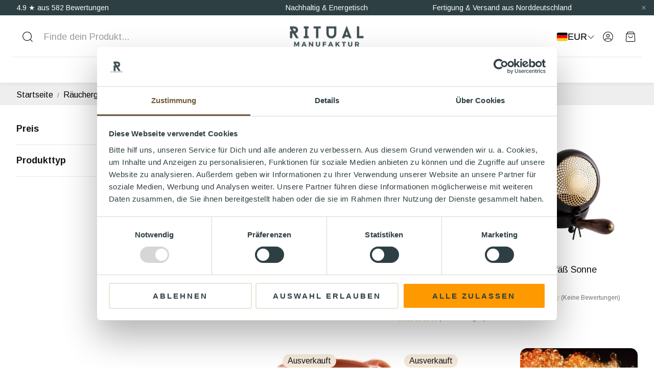

--- FILE ---
content_type: text/html; charset=utf-8
request_url: https://ritualmanufaktur.de/collections/rauchergefasse-mit-griff
body_size: 55215
content:
<!doctype html>
<html
  class="no-js"
  lang="de"
  dir="ltr"
>
  <head>
    <script id="Cookiebot" src="https://consent.cookiebot.com/uc.js" data-cbid="5191a492-08a7-45b7-b4f8-0694c92f09c5" data-blockingmode="auto" type="text/javascript"></script>

    <meta charset="utf-8">
    <meta http-equiv="X-UA-Compatible" content="IE=edge">
    <meta name="viewport" content="width=device-width, initial-scale=1.0">
    <meta name="theme-color" content="">
    <link rel="canonical" href="https://ritualmanufaktur.de/collections/rauchergefasse-mit-griff">
    <link rel="preconnect" href="https://cdn.shopify.com" crossorigin><link rel="icon" type="image/png" sizes="32x32" href="//ritualmanufaktur.de/cdn/shop/files/Ritual_Manufaktur_Favicon.png?crop=center&height=32&v=1705342695&width=32">
      <link rel="icon" type="image/png" sizes="192x192" href="//ritualmanufaktur.de/cdn/shop/files/Ritual_Manufaktur_Favicon.png?crop=center&height=192&v=1705342695&width=192">
      <link rel="icon" type="image/png" sizes="512x512" href="//ritualmanufaktur.de/cdn/shop/files/Ritual_Manufaktur_Favicon.png?crop=center&height=512&v=1705342695&width=512"><link rel="preconnect" href="https://fonts.shopifycdn.com" crossorigin><title>Räuchergefäße mit Griff - Ritualmanufaktur.de</title>

    
      <meta name="description" content="Räuchergefäße mit Griff - Ritualmanufaktur.de">
    

    

<meta property="og:site_name" content="Ritualmanufaktur.de">
<meta property="og:url" content="https://ritualmanufaktur.de/collections/rauchergefasse-mit-griff">
<meta property="og:title" content="Räuchergefäße mit Griff - Ritualmanufaktur.de">
<meta property="og:type" content="product.group">
<meta property="og:description" content="Räuchergefäße mit Griff - Ritualmanufaktur.de"><meta property="og:image" content="http://ritualmanufaktur.de/cdn/shop/files/Screenshot_2024-01-26_232235.png?v=1721813718">
  <meta property="og:image:secure_url" content="https://ritualmanufaktur.de/cdn/shop/files/Screenshot_2024-01-26_232235.png?v=1721813718">
  <meta property="og:image:width" content="889">
  <meta property="og:image:height" content="402"><meta name="twitter:card" content="summary_large_image">
<meta name="twitter:title" content="Räuchergefäße mit Griff - Ritualmanufaktur.de">
<meta name="twitter:description" content="Räuchergefäße mit Griff - Ritualmanufaktur.de">


    <link href="//ritualmanufaktur.de/cdn/shop/t/58/assets/swiper.css?v=103114507759420177231763469776" rel="stylesheet" type="text/css" media="all" />

    <link href="//ritualmanufaktur.de/cdn/shop/t/58/assets/settings.css?v=23905194086288796021764932677" rel="stylesheet" type="text/css" media="all" />
    <link href="//ritualmanufaktur.de/cdn/shop/t/58/assets/critical.css?v=113650906578270365831763469776" rel="stylesheet" type="text/css" media="all" />

    <script src="//ritualmanufaktur.de/cdn/shop/t/58/assets/variants.js?v=97759376859081925071763469776" defer="defer"></script>

    <link rel="preload" href="//ritualmanufaktur.de/cdn/shop/t/58/assets/main.css?v=135065434192133957441763469776" as="style" onload="this.onload=null;this.rel='stylesheet'">
    <noscript><link rel="stylesheet" href="//ritualmanufaktur.de/cdn/shop/t/58/assets/main.css?v=135065434192133957441763469776"></noscript>
    <link href="//ritualmanufaktur.de/cdn/shop/t/58/assets/custom.css?v=111603181540343972631763469776" rel="stylesheet" type="text/css" media="all" />

    <script src="//ritualmanufaktur.de/cdn/shop/t/58/assets/constants.js?v=153673072477245866711763469776" defer="defer"></script>
    <script src="//ritualmanufaktur.de/cdn/shop/t/58/assets/pubsub.js?v=158357773527763999511763469776" defer="defer"></script>
    <script src="//ritualmanufaktur.de/cdn/shop/t/58/assets/global.js?v=17280903995563450061763469776" defer="defer"></script>
    <script src="//ritualmanufaktur.de/cdn/shop/t/58/assets/base.js?v=75303937523758771721763469776" defer="defer"></script>

    <script src="//ritualmanufaktur.de/cdn/shop/t/58/assets/color-swatch.js?v=70441894731430056471763469776" defer="defer"></script>
    <script src="//ritualmanufaktur.de/cdn/shop/t/58/assets/localization-form.js?v=68653642382058027111763469776" defer="defer"></script>
    <script src="//ritualmanufaktur.de/cdn/shop/t/58/assets/animations.js?v=102153372917360354541763469776" defer="defer"></script>
    <script src="//ritualmanufaktur.de/cdn/shop/t/58/assets/drawer-select.js?v=29189407719080657991763469776" defer="defer"></script>
    <script src="//ritualmanufaktur.de/cdn/shop/t/58/assets/model_element.js?v=158477732829452102971763469776" defer="defer"></script><script>window.performance && window.performance.mark && window.performance.mark('shopify.content_for_header.start');</script><meta name="facebook-domain-verification" content="kkig3pwqqwvv41flkrnndovceeici9">
<meta id="shopify-digital-wallet" name="shopify-digital-wallet" content="/62618960218/digital_wallets/dialog">
<meta name="shopify-checkout-api-token" content="22210237fa6aaf73071944c68e81ed4a">
<meta id="in-context-paypal-metadata" data-shop-id="62618960218" data-venmo-supported="false" data-environment="production" data-locale="de_DE" data-paypal-v4="true" data-currency="EUR">
<link rel="alternate" type="application/atom+xml" title="Feed" href="/collections/rauchergefasse-mit-griff.atom" />
<link rel="alternate" hreflang="x-default" href="https://ritualmanufaktur.de/collections/rauchergefasse-mit-griff">
<link rel="alternate" hreflang="de" href="https://ritualmanufaktur.de/collections/rauchergefasse-mit-griff">
<link rel="alternate" hreflang="de-BE" href="https://ritualmanufaktur.de/de-en/collections/rauchergefasse-mit-griff">
<link rel="alternate" hreflang="en-BE" href="https://ritualmanufaktur.de/en-en/collections/smoking-vessels-with-handle">
<link rel="alternate" hreflang="de-BG" href="https://ritualmanufaktur.de/de-en/collections/rauchergefasse-mit-griff">
<link rel="alternate" hreflang="en-BG" href="https://ritualmanufaktur.de/en-en/collections/smoking-vessels-with-handle">
<link rel="alternate" hreflang="de-HR" href="https://ritualmanufaktur.de/de-en/collections/rauchergefasse-mit-griff">
<link rel="alternate" hreflang="en-HR" href="https://ritualmanufaktur.de/en-en/collections/smoking-vessels-with-handle">
<link rel="alternate" hreflang="de-CZ" href="https://ritualmanufaktur.de/de-en/collections/rauchergefasse-mit-griff">
<link rel="alternate" hreflang="en-CZ" href="https://ritualmanufaktur.de/en-en/collections/smoking-vessels-with-handle">
<link rel="alternate" hreflang="de-DK" href="https://ritualmanufaktur.de/de-en/collections/rauchergefasse-mit-griff">
<link rel="alternate" hreflang="en-DK" href="https://ritualmanufaktur.de/en-en/collections/smoking-vessels-with-handle">
<link rel="alternate" hreflang="de-EE" href="https://ritualmanufaktur.de/de-en/collections/rauchergefasse-mit-griff">
<link rel="alternate" hreflang="en-EE" href="https://ritualmanufaktur.de/en-en/collections/smoking-vessels-with-handle">
<link rel="alternate" hreflang="de-FI" href="https://ritualmanufaktur.de/de-en/collections/rauchergefasse-mit-griff">
<link rel="alternate" hreflang="en-FI" href="https://ritualmanufaktur.de/en-en/collections/smoking-vessels-with-handle">
<link rel="alternate" hreflang="de-FR" href="https://ritualmanufaktur.de/de-en/collections/rauchergefasse-mit-griff">
<link rel="alternate" hreflang="en-FR" href="https://ritualmanufaktur.de/en-en/collections/smoking-vessels-with-handle">
<link rel="alternate" hreflang="de-GR" href="https://ritualmanufaktur.de/de-en/collections/rauchergefasse-mit-griff">
<link rel="alternate" hreflang="en-GR" href="https://ritualmanufaktur.de/en-en/collections/smoking-vessels-with-handle">
<link rel="alternate" hreflang="de-HU" href="https://ritualmanufaktur.de/de-en/collections/rauchergefasse-mit-griff">
<link rel="alternate" hreflang="en-HU" href="https://ritualmanufaktur.de/en-en/collections/smoking-vessels-with-handle">
<link rel="alternate" hreflang="de-IE" href="https://ritualmanufaktur.de/de-en/collections/rauchergefasse-mit-griff">
<link rel="alternate" hreflang="en-IE" href="https://ritualmanufaktur.de/en-en/collections/smoking-vessels-with-handle">
<link rel="alternate" hreflang="de-IT" href="https://ritualmanufaktur.de/de-en/collections/rauchergefasse-mit-griff">
<link rel="alternate" hreflang="en-IT" href="https://ritualmanufaktur.de/en-en/collections/smoking-vessels-with-handle">
<link rel="alternate" hreflang="de-LV" href="https://ritualmanufaktur.de/de-en/collections/rauchergefasse-mit-griff">
<link rel="alternate" hreflang="en-LV" href="https://ritualmanufaktur.de/en-en/collections/smoking-vessels-with-handle">
<link rel="alternate" hreflang="de-LT" href="https://ritualmanufaktur.de/de-en/collections/rauchergefasse-mit-griff">
<link rel="alternate" hreflang="en-LT" href="https://ritualmanufaktur.de/en-en/collections/smoking-vessels-with-handle">
<link rel="alternate" hreflang="de-LU" href="https://ritualmanufaktur.de/de-en/collections/rauchergefasse-mit-griff">
<link rel="alternate" hreflang="en-LU" href="https://ritualmanufaktur.de/en-en/collections/smoking-vessels-with-handle">
<link rel="alternate" hreflang="de-NL" href="https://ritualmanufaktur.de/de-en/collections/rauchergefasse-mit-griff">
<link rel="alternate" hreflang="en-NL" href="https://ritualmanufaktur.de/en-en/collections/smoking-vessels-with-handle">
<link rel="alternate" hreflang="de-PL" href="https://ritualmanufaktur.de/de-en/collections/rauchergefasse-mit-griff">
<link rel="alternate" hreflang="en-PL" href="https://ritualmanufaktur.de/en-en/collections/smoking-vessels-with-handle">
<link rel="alternate" hreflang="de-PT" href="https://ritualmanufaktur.de/de-en/collections/rauchergefasse-mit-griff">
<link rel="alternate" hreflang="en-PT" href="https://ritualmanufaktur.de/en-en/collections/smoking-vessels-with-handle">
<link rel="alternate" hreflang="de-RO" href="https://ritualmanufaktur.de/de-en/collections/rauchergefasse-mit-griff">
<link rel="alternate" hreflang="en-RO" href="https://ritualmanufaktur.de/en-en/collections/smoking-vessels-with-handle">
<link rel="alternate" hreflang="de-SK" href="https://ritualmanufaktur.de/de-en/collections/rauchergefasse-mit-griff">
<link rel="alternate" hreflang="en-SK" href="https://ritualmanufaktur.de/en-en/collections/smoking-vessels-with-handle">
<link rel="alternate" hreflang="de-SI" href="https://ritualmanufaktur.de/de-en/collections/rauchergefasse-mit-griff">
<link rel="alternate" hreflang="en-SI" href="https://ritualmanufaktur.de/en-en/collections/smoking-vessels-with-handle">
<link rel="alternate" hreflang="de-ES" href="https://ritualmanufaktur.de/de-en/collections/rauchergefasse-mit-griff">
<link rel="alternate" hreflang="en-ES" href="https://ritualmanufaktur.de/en-en/collections/smoking-vessels-with-handle">
<link rel="alternate" hreflang="de-SE" href="https://ritualmanufaktur.de/de-en/collections/rauchergefasse-mit-griff">
<link rel="alternate" hreflang="en-SE" href="https://ritualmanufaktur.de/en-en/collections/smoking-vessels-with-handle">
<link rel="alternate" hreflang="de-GB" href="https://ritualmanufaktur.de/de-en/collections/rauchergefasse-mit-griff">
<link rel="alternate" hreflang="en-GB" href="https://ritualmanufaktur.de/en-en/collections/smoking-vessels-with-handle">
<link rel="alternate" type="application/json+oembed" href="https://ritualmanufaktur.de/collections/rauchergefasse-mit-griff.oembed">
<script async="async" src="/checkouts/internal/preloads.js?locale=de-DE"></script>
<script id="apple-pay-shop-capabilities" type="application/json">{"shopId":62618960218,"countryCode":"DE","currencyCode":"EUR","merchantCapabilities":["supports3DS"],"merchantId":"gid:\/\/shopify\/Shop\/62618960218","merchantName":"Ritualmanufaktur.de","requiredBillingContactFields":["postalAddress","email"],"requiredShippingContactFields":["postalAddress","email"],"shippingType":"shipping","supportedNetworks":["visa","maestro","masterCard","amex"],"total":{"type":"pending","label":"Ritualmanufaktur.de","amount":"1.00"},"shopifyPaymentsEnabled":true,"supportsSubscriptions":true}</script>
<script id="shopify-features" type="application/json">{"accessToken":"22210237fa6aaf73071944c68e81ed4a","betas":["rich-media-storefront-analytics"],"domain":"ritualmanufaktur.de","predictiveSearch":true,"shopId":62618960218,"locale":"de"}</script>
<script>var Shopify = Shopify || {};
Shopify.shop = "ritualmanufaktur-6432.myshopify.com";
Shopify.locale = "de";
Shopify.currency = {"active":"EUR","rate":"1.0"};
Shopify.country = "DE";
Shopify.theme = {"name":"Kopie von Aktualisierte Kopie von Wonder","id":188375794010,"schema_name":"Wonder","schema_version":"2.1.1","theme_store_id":2684,"role":"main"};
Shopify.theme.handle = "null";
Shopify.theme.style = {"id":null,"handle":null};
Shopify.cdnHost = "ritualmanufaktur.de/cdn";
Shopify.routes = Shopify.routes || {};
Shopify.routes.root = "/";</script>
<script type="module">!function(o){(o.Shopify=o.Shopify||{}).modules=!0}(window);</script>
<script>!function(o){function n(){var o=[];function n(){o.push(Array.prototype.slice.apply(arguments))}return n.q=o,n}var t=o.Shopify=o.Shopify||{};t.loadFeatures=n(),t.autoloadFeatures=n()}(window);</script>
<script id="shop-js-analytics" type="application/json">{"pageType":"collection"}</script>
<script defer="defer" async type="module" src="//ritualmanufaktur.de/cdn/shopifycloud/shop-js/modules/v2/client.init-shop-cart-sync_e98Ab_XN.de.esm.js"></script>
<script defer="defer" async type="module" src="//ritualmanufaktur.de/cdn/shopifycloud/shop-js/modules/v2/chunk.common_Pcw9EP95.esm.js"></script>
<script defer="defer" async type="module" src="//ritualmanufaktur.de/cdn/shopifycloud/shop-js/modules/v2/chunk.modal_CzmY4ZhL.esm.js"></script>
<script type="module">
  await import("//ritualmanufaktur.de/cdn/shopifycloud/shop-js/modules/v2/client.init-shop-cart-sync_e98Ab_XN.de.esm.js");
await import("//ritualmanufaktur.de/cdn/shopifycloud/shop-js/modules/v2/chunk.common_Pcw9EP95.esm.js");
await import("//ritualmanufaktur.de/cdn/shopifycloud/shop-js/modules/v2/chunk.modal_CzmY4ZhL.esm.js");

  window.Shopify.SignInWithShop?.initShopCartSync?.({"fedCMEnabled":true,"windoidEnabled":true});

</script>
<script>(function() {
  var isLoaded = false;
  function asyncLoad() {
    if (isLoaded) return;
    isLoaded = true;
    var urls = ["https:\/\/loox.io\/widget\/Lxi2XUdx3h\/loox.1759232894657.js?shop=ritualmanufaktur-6432.myshopify.com","https:\/\/configs.carthike.com\/carthike.js?shop=ritualmanufaktur-6432.myshopify.com","https:\/\/ff.spreadconnect.app\/fulfillment\/shopify\/js\/customize-product-script.js?v=1\u0026shop=ritualmanufaktur-6432.myshopify.com","https:\/\/ff.spreadconnect.app\/fulfillment\/shopify\/js\/customize-product-script.js?v=1\u0026shop=ritualmanufaktur-6432.myshopify.com","https:\/\/ff.spreadconnect.app\/fulfillment\/shopify\/js\/customize-product-script.js?v=1\u0026shop=ritualmanufaktur-6432.myshopify.com","https:\/\/ff.spreadconnect.app\/fulfillment\/shopify\/js\/customize-product-script.js?v=1\u0026shop=ritualmanufaktur-6432.myshopify.com","https:\/\/ff.spreadconnect.app\/fulfillment\/shopify\/js\/customize-product-script.js?v=1\u0026shop=ritualmanufaktur-6432.myshopify.com","https:\/\/s3.eu-west-1.amazonaws.com\/production-klarna-il-shopify-osm\/0b7fe7c4a98ef8166eeafee767bc667686567a25\/ritualmanufaktur-6432.myshopify.com-1764847455952.js?shop=ritualmanufaktur-6432.myshopify.com"];
    for (var i = 0; i < urls.length; i++) {
      var s = document.createElement('script');
      s.type = 'text/javascript';
      s.async = true;
      s.src = urls[i];
      var x = document.getElementsByTagName('script')[0];
      x.parentNode.insertBefore(s, x);
    }
  };
  if(window.attachEvent) {
    window.attachEvent('onload', asyncLoad);
  } else {
    window.addEventListener('load', asyncLoad, false);
  }
})();</script>
<script id="__st">var __st={"a":62618960218,"offset":3600,"reqid":"a050e9a7-348a-4c10-aa87-4479debc5e0e-1769348501","pageurl":"ritualmanufaktur.de\/collections\/rauchergefasse-mit-griff","u":"25bfc8679cff","p":"collection","rtyp":"collection","rid":591722774874};</script>
<script>window.ShopifyPaypalV4VisibilityTracking = true;</script>
<script id="captcha-bootstrap">!function(){'use strict';const t='contact',e='account',n='new_comment',o=[[t,t],['blogs',n],['comments',n],[t,'customer']],c=[[e,'customer_login'],[e,'guest_login'],[e,'recover_customer_password'],[e,'create_customer']],r=t=>t.map((([t,e])=>`form[action*='/${t}']:not([data-nocaptcha='true']) input[name='form_type'][value='${e}']`)).join(','),a=t=>()=>t?[...document.querySelectorAll(t)].map((t=>t.form)):[];function s(){const t=[...o],e=r(t);return a(e)}const i='password',u='form_key',d=['recaptcha-v3-token','g-recaptcha-response','h-captcha-response',i],f=()=>{try{return window.sessionStorage}catch{return}},m='__shopify_v',_=t=>t.elements[u];function p(t,e,n=!1){try{const o=window.sessionStorage,c=JSON.parse(o.getItem(e)),{data:r}=function(t){const{data:e,action:n}=t;return t[m]||n?{data:e,action:n}:{data:t,action:n}}(c);for(const[e,n]of Object.entries(r))t.elements[e]&&(t.elements[e].value=n);n&&o.removeItem(e)}catch(o){console.error('form repopulation failed',{error:o})}}const l='form_type',E='cptcha';function T(t){t.dataset[E]=!0}const w=window,h=w.document,L='Shopify',v='ce_forms',y='captcha';let A=!1;((t,e)=>{const n=(g='f06e6c50-85a8-45c8-87d0-21a2b65856fe',I='https://cdn.shopify.com/shopifycloud/storefront-forms-hcaptcha/ce_storefront_forms_captcha_hcaptcha.v1.5.2.iife.js',D={infoText:'Durch hCaptcha geschützt',privacyText:'Datenschutz',termsText:'Allgemeine Geschäftsbedingungen'},(t,e,n)=>{const o=w[L][v],c=o.bindForm;if(c)return c(t,g,e,D).then(n);var r;o.q.push([[t,g,e,D],n]),r=I,A||(h.body.append(Object.assign(h.createElement('script'),{id:'captcha-provider',async:!0,src:r})),A=!0)});var g,I,D;w[L]=w[L]||{},w[L][v]=w[L][v]||{},w[L][v].q=[],w[L][y]=w[L][y]||{},w[L][y].protect=function(t,e){n(t,void 0,e),T(t)},Object.freeze(w[L][y]),function(t,e,n,w,h,L){const[v,y,A,g]=function(t,e,n){const i=e?o:[],u=t?c:[],d=[...i,...u],f=r(d),m=r(i),_=r(d.filter((([t,e])=>n.includes(e))));return[a(f),a(m),a(_),s()]}(w,h,L),I=t=>{const e=t.target;return e instanceof HTMLFormElement?e:e&&e.form},D=t=>v().includes(t);t.addEventListener('submit',(t=>{const e=I(t);if(!e)return;const n=D(e)&&!e.dataset.hcaptchaBound&&!e.dataset.recaptchaBound,o=_(e),c=g().includes(e)&&(!o||!o.value);(n||c)&&t.preventDefault(),c&&!n&&(function(t){try{if(!f())return;!function(t){const e=f();if(!e)return;const n=_(t);if(!n)return;const o=n.value;o&&e.removeItem(o)}(t);const e=Array.from(Array(32),(()=>Math.random().toString(36)[2])).join('');!function(t,e){_(t)||t.append(Object.assign(document.createElement('input'),{type:'hidden',name:u})),t.elements[u].value=e}(t,e),function(t,e){const n=f();if(!n)return;const o=[...t.querySelectorAll(`input[type='${i}']`)].map((({name:t})=>t)),c=[...d,...o],r={};for(const[a,s]of new FormData(t).entries())c.includes(a)||(r[a]=s);n.setItem(e,JSON.stringify({[m]:1,action:t.action,data:r}))}(t,e)}catch(e){console.error('failed to persist form',e)}}(e),e.submit())}));const S=(t,e)=>{t&&!t.dataset[E]&&(n(t,e.some((e=>e===t))),T(t))};for(const o of['focusin','change'])t.addEventListener(o,(t=>{const e=I(t);D(e)&&S(e,y())}));const B=e.get('form_key'),M=e.get(l),P=B&&M;t.addEventListener('DOMContentLoaded',(()=>{const t=y();if(P)for(const e of t)e.elements[l].value===M&&p(e,B);[...new Set([...A(),...v().filter((t=>'true'===t.dataset.shopifyCaptcha))])].forEach((e=>S(e,t)))}))}(h,new URLSearchParams(w.location.search),n,t,e,['guest_login'])})(!0,!0)}();</script>
<script integrity="sha256-4kQ18oKyAcykRKYeNunJcIwy7WH5gtpwJnB7kiuLZ1E=" data-source-attribution="shopify.loadfeatures" defer="defer" src="//ritualmanufaktur.de/cdn/shopifycloud/storefront/assets/storefront/load_feature-a0a9edcb.js" crossorigin="anonymous"></script>
<script data-source-attribution="shopify.dynamic_checkout.dynamic.init">var Shopify=Shopify||{};Shopify.PaymentButton=Shopify.PaymentButton||{isStorefrontPortableWallets:!0,init:function(){window.Shopify.PaymentButton.init=function(){};var t=document.createElement("script");t.src="https://ritualmanufaktur.de/cdn/shopifycloud/portable-wallets/latest/portable-wallets.de.js",t.type="module",document.head.appendChild(t)}};
</script>
<script data-source-attribution="shopify.dynamic_checkout.buyer_consent">
  function portableWalletsHideBuyerConsent(e){var t=document.getElementById("shopify-buyer-consent"),n=document.getElementById("shopify-subscription-policy-button");t&&n&&(t.classList.add("hidden"),t.setAttribute("aria-hidden","true"),n.removeEventListener("click",e))}function portableWalletsShowBuyerConsent(e){var t=document.getElementById("shopify-buyer-consent"),n=document.getElementById("shopify-subscription-policy-button");t&&n&&(t.classList.remove("hidden"),t.removeAttribute("aria-hidden"),n.addEventListener("click",e))}window.Shopify?.PaymentButton&&(window.Shopify.PaymentButton.hideBuyerConsent=portableWalletsHideBuyerConsent,window.Shopify.PaymentButton.showBuyerConsent=portableWalletsShowBuyerConsent);
</script>
<script data-source-attribution="shopify.dynamic_checkout.cart.bootstrap">document.addEventListener("DOMContentLoaded",(function(){function t(){return document.querySelector("shopify-accelerated-checkout-cart, shopify-accelerated-checkout")}if(t())Shopify.PaymentButton.init();else{new MutationObserver((function(e,n){t()&&(Shopify.PaymentButton.init(),n.disconnect())})).observe(document.body,{childList:!0,subtree:!0})}}));
</script>
<link id="shopify-accelerated-checkout-styles" rel="stylesheet" media="screen" href="https://ritualmanufaktur.de/cdn/shopifycloud/portable-wallets/latest/accelerated-checkout-backwards-compat.css" crossorigin="anonymous">
<style id="shopify-accelerated-checkout-cart">
        #shopify-buyer-consent {
  margin-top: 1em;
  display: inline-block;
  width: 100%;
}

#shopify-buyer-consent.hidden {
  display: none;
}

#shopify-subscription-policy-button {
  background: none;
  border: none;
  padding: 0;
  text-decoration: underline;
  font-size: inherit;
  cursor: pointer;
}

#shopify-subscription-policy-button::before {
  box-shadow: none;
}

      </style>

<script>window.performance && window.performance.mark && window.performance.mark('shopify.content_for_header.end');</script>


    <style data-shopify>  
      /* custom fontfaces/imports */
      

      /* default fonts */
      @font-face {
  font-family: Arimo;
  font-weight: 400;
  font-style: normal;
  font-display: swap;
  src: url("//ritualmanufaktur.de/cdn/fonts/arimo/arimo_n4.a7efb558ca22d2002248bbe6f302a98edee38e35.woff2") format("woff2"),
       url("//ritualmanufaktur.de/cdn/fonts/arimo/arimo_n4.0da809f7d1d5ede2a73be7094ac00741efdb6387.woff") format("woff");
}

      @font-face {
  font-family: Arimo;
  font-weight: 700;
  font-style: normal;
  font-display: swap;
  src: url("//ritualmanufaktur.de/cdn/fonts/arimo/arimo_n7.1d2d0638e6a1228d86beb0e10006e3280ccb2d04.woff2") format("woff2"),
       url("//ritualmanufaktur.de/cdn/fonts/arimo/arimo_n7.f4b9139e8eac4a17b38b8707044c20f54c3be479.woff") format("woff");
}

      @font-face {
  font-family: Arimo;
  font-weight: 400;
  font-style: italic;
  font-display: swap;
  src: url("//ritualmanufaktur.de/cdn/fonts/arimo/arimo_i4.438ddb21a1b98c7230698d70dc1a21df235701b2.woff2") format("woff2"),
       url("//ritualmanufaktur.de/cdn/fonts/arimo/arimo_i4.0e1908a0dc1ec32fabb5a03a0c9ee2083f82e3d7.woff") format("woff");
}

      @font-face {
  font-family: Arimo;
  font-weight: 700;
  font-style: italic;
  font-display: swap;
  src: url("//ritualmanufaktur.de/cdn/fonts/arimo/arimo_i7.b9f09537c29041ec8d51f8cdb7c9b8e4f1f82cb1.woff2") format("woff2"),
       url("//ritualmanufaktur.de/cdn/fonts/arimo/arimo_i7.ec659fc855f754fd0b1bd052e606bba1058f73da.woff") format("woff");
}

      @font-face {
  font-family: Arimo;
  font-weight: 700;
  font-style: normal;
  font-display: swap;
  src: url("//ritualmanufaktur.de/cdn/fonts/arimo/arimo_n7.1d2d0638e6a1228d86beb0e10006e3280ccb2d04.woff2") format("woff2"),
       url("//ritualmanufaktur.de/cdn/fonts/arimo/arimo_n7.f4b9139e8eac4a17b38b8707044c20f54c3be479.woff") format("woff");
}

      @font-face {
  font-family: Arimo;
  font-weight: 400;
  font-style: normal;
  font-display: swap;
  src: url("//ritualmanufaktur.de/cdn/fonts/arimo/arimo_n4.a7efb558ca22d2002248bbe6f302a98edee38e35.woff2") format("woff2"),
       url("//ritualmanufaktur.de/cdn/fonts/arimo/arimo_n4.0da809f7d1d5ede2a73be7094ac00741efdb6387.woff") format("woff");
}

      @font-face {
  font-family: Arimo;
  font-weight: 500;
  font-style: normal;
  font-display: swap;
  src: url("//ritualmanufaktur.de/cdn/fonts/arimo/arimo_n5.a6cc016de05b75be63cb193704728ed8065f04bb.woff2") format("woff2"),
       url("//ritualmanufaktur.de/cdn/fonts/arimo/arimo_n5.e0d510a292c8c9059b1fcf519004ca9d3a6015a2.woff") format("woff");
}

      @font-face {
  font-family: Figtree;
  font-weight: 500;
  font-style: normal;
  font-display: swap;
  src: url("//ritualmanufaktur.de/cdn/fonts/figtree/figtree_n5.3b6b7df38aa5986536945796e1f947445832047c.woff2") format("woff2"),
       url("//ritualmanufaktur.de/cdn/fonts/figtree/figtree_n5.f26bf6dcae278b0ed902605f6605fa3338e81dab.woff") format("woff");
}

      

      @font-face {
        font-family: 'icomoon';
        src:  url('//ritualmanufaktur.de/cdn/shop/t/58/assets/icomoon.eot?v=177295919035341837931763469776?6k4fkf');
        src:  url('//ritualmanufaktur.de/cdn/shop/t/58/assets/icomoon.eot?v=177295919035341837931763469776?6k4fkf#iefix') format('embedded-opentype'),
          url('//ritualmanufaktur.de/cdn/shop/t/58/assets/icomoon.ttf?v=57842893614872056761763469776?6k4fkf') format('truetype'),
          url('//ritualmanufaktur.de/cdn/shop/t/58/assets/icomoon.woff?v=28260046996164968551763469776?6k4fkf') format('woff'),
          url('//ritualmanufaktur.de/cdn/shop/t/58/assets/icomoon.svg?v=104217218584571201731763469776?6k4fkf#icomoon') format('svg');
        font-weight: normal;
        font-style: normal;
        font-display: block;
      }

      /* override fonts */
      body{}

    </style>
    <style>
      [data-custom-badge="Pinned"]{
        background-color: #ff9900;
        color: #151515;
        }
      [data-custom-badge=""]{
        background-color: #2d3f43;
        color: #FFFFFF;
        }
      [data-custom-badge=""]{
        background-color: #717171;
        color: #FFFFFF;
        }
      [data-custom-badge=""]{
        background-color: #000000;
        color: #FFFFFF;
        }
    </style><link rel="preload" as="font" href="//ritualmanufaktur.de/cdn/fonts/arimo/arimo_n4.a7efb558ca22d2002248bbe6f302a98edee38e35.woff2" type="font/woff2" crossorigin><link rel="preload" as="font" href="//ritualmanufaktur.de/cdn/fonts/arimo/arimo_n7.1d2d0638e6a1228d86beb0e10006e3280ccb2d04.woff2" type="font/woff2" crossorigin><link rel="preload" as="font" href="//ritualmanufaktur.de/cdn/fonts/arimo/arimo_n4.a7efb558ca22d2002248bbe6f302a98edee38e35.woff2" type="font/woff2" crossorigin><link rel="preload" as="font" href="//ritualmanufaktur.de/cdn/fonts/arimo/arimo_n5.a6cc016de05b75be63cb193704728ed8065f04bb.woff2" type="font/woff2" crossorigin><link rel="preload" as="font" href="//ritualmanufaktur.de/cdn/fonts/figtree/figtree_n5.3b6b7df38aa5986536945796e1f947445832047c.woff2" type="font/woff2" crossorigin>

    <script>
      document.documentElement.className = document.documentElement.className.replace('no-js', 'js');
    </script>
    <meta name="google-site-verification" content="bd9h1CQJkqW_QgzDgxxau3TBVUkeu-VuMgYWXsISkoI" />
  <!-- BEGIN app block: shopify://apps/klaviyo-email-marketing-sms/blocks/klaviyo-onsite-embed/2632fe16-c075-4321-a88b-50b567f42507 -->












  <script async src="https://static.klaviyo.com/onsite/js/WAsh7q/klaviyo.js?company_id=WAsh7q"></script>
  <script>!function(){if(!window.klaviyo){window._klOnsite=window._klOnsite||[];try{window.klaviyo=new Proxy({},{get:function(n,i){return"push"===i?function(){var n;(n=window._klOnsite).push.apply(n,arguments)}:function(){for(var n=arguments.length,o=new Array(n),w=0;w<n;w++)o[w]=arguments[w];var t="function"==typeof o[o.length-1]?o.pop():void 0,e=new Promise((function(n){window._klOnsite.push([i].concat(o,[function(i){t&&t(i),n(i)}]))}));return e}}})}catch(n){window.klaviyo=window.klaviyo||[],window.klaviyo.push=function(){var n;(n=window._klOnsite).push.apply(n,arguments)}}}}();</script>

  




  <script>
    window.klaviyoReviewsProductDesignMode = false
  </script>







<!-- END app block --><!-- BEGIN app block: shopify://apps/instafeed/blocks/head-block/c447db20-095d-4a10-9725-b5977662c9d5 --><link rel="preconnect" href="https://cdn.nfcube.com/">
<link rel="preconnect" href="https://scontent.cdninstagram.com/">


  <script>
    document.addEventListener('DOMContentLoaded', function () {
      let instafeedScript = document.createElement('script');

      
        instafeedScript.src = 'https://cdn.nfcube.com/instafeed-479d02714fdef4c1916325858d532efc.js';
      

      document.body.appendChild(instafeedScript);
    });
  </script>





<!-- END app block --><!-- BEGIN app block: shopify://apps/globo-mega-menu/blocks/app-embed/7a00835e-fe40-45a5-a615-2eb4ab697b58 -->
<link href="//cdn.shopify.com/extensions/019be4fb-bfc8-74a5-a8d9-c694285f11c2/menufrontend-305/assets/main-navigation-styles.min.css" rel="stylesheet" type="text/css" media="all" />
<link href="//cdn.shopify.com/extensions/019be4fb-bfc8-74a5-a8d9-c694285f11c2/menufrontend-305/assets/theme-styles.min.css" rel="stylesheet" type="text/css" media="all" />
<script type="text/javascript" hs-ignore data-cookieconsent="ignore" data-ccm-injected>
document.getElementsByTagName('html')[0].classList.add('globo-menu-loading');
window.GloboMenuConfig = window.GloboMenuConfig || {}
window.GloboMenuConfig.curLocale = "de";
window.GloboMenuConfig.shop = "ritualmanufaktur-6432.myshopify.com";
window.GloboMenuConfig.GloboMenuLocale = "de";
window.GloboMenuConfig.locale = "de";
window.menuRootUrl = "";
window.GloboMenuCustomer = false;
window.GloboMenuAssetsUrl = 'https://cdn.shopify.com/extensions/019be4fb-bfc8-74a5-a8d9-c694285f11c2/menufrontend-305/assets/';
window.GloboMenuFilesUrl = '//ritualmanufaktur.de/cdn/shop/files/';
window.GloboMenuLinklists = {"main-menu": [{'url' :"\/collections\/all", 'title': "Produkte"},{'url' :"\/collections\/angebote", 'title': "Angebote"},{'url' :"\/collections\/neuste-produkte", 'title': "Neues"},{'url' :"\/blogs\/ritualmanufaktur-blog", 'title': "Blog"},{'url' :"\/pages\/bonusprogramm", 'title': "Bonus"},{'url' :"#", 'title': "Serivce"}],"footer": [{'url' :"https:\/\/kakaokreis.ritualmanufaktur.de", 'title': "Affiliate"},{'url' :"\/pages\/faqs", 'title': "FAQ"},{'url' :"\/policies\/terms-of-service", 'title': "AGB"},{'url' :"\/pages\/barrierefreiheitserklarung", 'title': "Barrierefreiheitserklärung"},{'url' :"\/pages\/bildmaterial-nachweis", 'title': "Bildmaterial"},{'url' :"\/policies\/privacy-policy", 'title': "Datenschutz"},{'url' :"\/pages\/impressum", 'title': "Impressum"},{'url' :"\/policies\/refund-policy", 'title': "Widerrufsrecht"},{'url' :"\/pages\/produktsicherheit", 'title': "Produktsicherheit"}],"zertifikate": [{'url' :"\/pages\/zertifikate-und-umweltsiegel", 'title': "Umweltsiegel"}],"sale": [{'url' :"\/collections\/angebote", 'title': "Sale"}],"foother-2": [{'url' :"\/blogs\/ritualmanufaktur-blog", 'title': "BLOG"},{'url' :"\/pages\/barrierefreiheitserklarung", 'title': "Barrierefreiheitserklärung"},{'url' :"\/pages\/kontakt", 'title': "Kontakt"},{'url' :"\/pages\/unsere-kundenbewertungen", 'title': "Kundenmeinungen"},{'url' :"\/pages\/zertifikate-und-umweltsiegel", 'title': "Umweltsiegel"},{'url' :"\/pages\/entsorgung-von-altgeraten", 'title': "Entsorgung von Altgeräten"},{'url' :"\/pages\/verpackungsmaterial-wiederverwenden", 'title': "Verpackungen Wiederverwenden"},{'url' :"\/policies\/shipping-policy", 'title': "Versand- und Zahlungsbedingungen "}],"navigation": [{'url' :"\/collections\/ritualkakao", 'title': "Zeremonie KAKAO"},{'url' :"\/collections\/naturkosmetik-seifen", 'title': "Naturkosmetik"},{'url' :"\/collections\/raucherwerke", 'title': "Räucherwelten"},{'url' :"\/collections\/themen-set-s", 'title': "Themen Set´s"}],"new-main-menu": [{'url' :"\/", 'title': "Home "},{'url' :"\/pages\/alle-kundenbewertungen", 'title': "Bewertungen"},{'url' :"\/collections", 'title': "Produkte"},{'url' :"\/collections\/angebote", 'title': "Angebote"},{'url' :"\/pages\/kontakt", 'title': "Kontakt"},{'url' :"\/pages\/kakao-kreis", 'title': "Kakao-Kreis"}],"rituale": [{'url' :"#", 'title': "Rituale"},{'url' :"https:\/\/ritualmanufaktur.de\/a\/blog\/grimoire\/", 'title': "Blog"},{'url' :"#", 'title': "Wissen"},{'url' :"https:\/\/ritualmanufaktur.de\/a\/blog\/grimoire\/search\/studien", 'title': "Kakao-Studien"},{'url' :"\/pages\/bonusprogramm", 'title': "Bonusprogramm"},{'url' :"\/collections\/veranstaltungen", 'title': "Veranstaltungen"}],"customer-account-main-menu": [{'url' :"\/", 'title': "Einkaufen"},{'url' :"https:\/\/account.ritualmanufaktur.de\/orders?locale=de\u0026region_country=DE", 'title': "Orders"}],"hauptmenue1_2025": [{'url' :"\/collections", 'title': "Produkte nach Kategorie"}],"hauptmen-_2_2025_test": [{'url' :"#", 'title': "Shop"},{'url' :"\/collections\/neuste-produkte", 'title': "Neues"},{'url' :"\/blogs\/ritualmanufaktur-blog", 'title': "Blog"},{'url' :"#", 'title': "Service"},{'url' :"\/pages\/termine-veranstaltungen", 'title': "Events"},{'url' :"\/pages\/kontakt", 'title': "Kontakt"},{'url' :"\/pages\/bonusprogramm", 'title': "Bonus"},{'url' :"#", 'title': "Vorteilspakete"}]}
window.GloboMenuConfig.is_app_embedded = true;
window.showAdsInConsole = true;
</script>

<link href="https://cdn.shopify.com/extensions/019be4fb-bfc8-74a5-a8d9-c694285f11c2/menufrontend-305/assets/globo.menu.replace.js" as="script" rel="preload"><script hs-ignore data-cookieconsent="ignore" data-ccm-injected type="text/javascript">
  window.GloboMenus = window.GloboMenus || [];
  var menuKey = 153769;
  window.GloboMenus[menuKey] = window.GloboMenus[menuKey] || {};
  window.GloboMenus[menuKey].id = menuKey;window.GloboMenus[menuKey].replacement = {"type":"nav","main_menu":"hauptmen-_2_2025_test","mobile_menu":"hauptmen-_2_2025_test"};window.GloboMenus[menuKey].type = "main";
  window.GloboMenus[menuKey].schedule = {"enable":false,"from":"0","to":"0"};
  window.GloboMenus[menuKey].settings ={"font":{"tab_fontsize":16,"menu_fontsize":18,"tab_fontfamily":"Arimo","tab_fontweight":"regular","menu_fontfamily":"Arimo","menu_fontweight":"regular","tab_fontfamily_2":"Lato","menu_fontfamily_2":"Lato","submenu_text_fontsize":"14","tab_fontfamily_custom":false,"menu_fontfamily_custom":false,"submenu_text_fontfamily":"Arimo","submenu_text_fontweight":"regular","submenu_heading_fontsize":"15","submenu_text_fontfamily_2":"Arimo","submenu_heading_fontfamily":"Arimo","submenu_heading_fontweight":"700","submenu_description_fontsize":"13","submenu_heading_fontfamily_2":"Bitter","submenu_description_fontfamily":"Arimo","submenu_description_fontweight":"regular","submenu_text_fontfamily_custom":false,"submenu_description_fontfamily_2":"Indie Flower","submenu_heading_fontfamily_custom":false,"submenu_description_fontfamily_custom":false},"color":{"menu_text":"rgba(0, 0, 0, 1)","menu_border":"rgba(255, 255, 254, 1)","submenu_text":"rgba(0, 0, 0, 1)","atc_text_color":"#FFFFFF","submenu_border":"rgba(255, 255, 255, 1)","menu_background":"rgba(255, 255, 255, 1)","menu_text_hover":"rgba(0, 0, 0, 1)","sale_text_color":"rgba(0, 0, 0, 1)","submenu_heading":"rgba(0, 0, 0, 1)","tab_heading_color":"#202020","soldout_text_color":"#757575","submenu_background":"rgba(255, 254, 251, 1)","submenu_text_hover":"rgba(0, 0, 0, 1)","submenu_description":"#969696","atc_background_color":"#1F1F1F","atc_text_color_hover":"#FFFFFF","tab_background_hover":"rgba(233, 229, 217, 0.5803921568627451)","menu_background_hover":"rgba(255, 255, 255, 1)","sale_background_color":"#ec523e","soldout_background_color":"#d5d5d5","tab_heading_active_color":"#000000","submenu_description_hover":"#4d5bcd","atc_background_color_hover":"#000000"},"general":{"asap":true,"align":"center","border":true,"search":false,"trigger":"hover","indicators":true,"responsive":"768","transition":"fade","menu_padding":"20","carousel_loop":true,"mobile_border":true,"mobile_trigger":"click_toggle","submenu_border":true,"tab_lineheight":"50","menu_lineheight":"50","lazy_load_enable":true,"transition_delay":"150","transition_speed":"300","carousel_auto_play":true,"dropdown_lineheight":"50","linklist_lineheight":"30","mobile_sticky_header":true,"desktop_sticky_header":true,"submenu_mobile_open_style":"dropdown"},"language":{"name":"Name","sale":"Sale","send":"Send","view":"View details","email":"Email","phone":"Phone Number","search":"Search for...","message":"Message","sold_out":"Sold out","add_to_cart":"Add to cart"}};
  window.GloboMenus[menuKey].itemsLength = 8;
</script><script type="template/html" id="globoMenu153769HTML"><ul class="gm-menu gm-menu-153769 gm-bordered gm-mobile-bordered gm-has-retractor gm-submenu-align-center gm-menu-trigger-hover gm-transition-fade" data-menu-id="153769" data-transition-speed="300" data-transition-delay="150">
<li data-gmmi="0" data-gmdi="0" class="gm-item gm-level-0 gm-has-submenu gm-submenu-mega gm-submenu-align-full"><a class="gm-target" title="Shop"><span class="gm-text">Shop</span><span class="gm-retractor"></span></a><div 
      class="gm-submenu gm-mega gm-submenu-bordered" 
      style=""
    ><div style="" class="submenu-background"></div>
      <ul class="gm-grid">
<li class="gm-item gm-grid-item gmcol-2 gm-has-submenu"><ul style="--columns:1" class="gm-links gm-jc-start">
<li class="gm-item gm-heading"><div class="gm-target" title="Produkte nach Kategorie"><span class="gm-text">Produkte nach Kategorie</span></div>
</li>
<li class="gm-item"><a class="gm-target" title="Ätherische Öle &amp; Essenzen" href="/collections/essenzmagie"><span class="gm-text">Ätherische Öle & Essenzen</span></a>
</li>
<li class="gm-item"><a class="gm-target" title="Energetisches Wasser" href="/collections/wasserreich"><span class="gm-text">Energetisches Wasser</span></a>
</li>
<li class="gm-item"><a class="gm-target" title="Kakao" href="/collections/kakaoreise-1"><span class="gm-text">Kakao</span></a>
</li>
<li class="gm-item"><a class="gm-target" title="Lebendige Gewürze" href="/collections/lebendige-gewurze"><span class="gm-text">Lebendige Gewürze</span></a>
</li>
<li class="gm-item"><a class="gm-target" title="Naturkosmetik" href="/collections/pflegewiese"><span class="gm-text">Naturkosmetik</span></a>
</li>
<li class="gm-item"><a class="gm-target" title="Räucherwerk &amp; Zubehör" href="/collections/raucherwelt"><span class="gm-text">Räucherwerk & Zubehör</span></a>
</li>
<li class="gm-item"><a class="gm-target" title="Ritualbegleiter" href="/collections/ritualbegleiter-1"><span class="gm-text">Ritualbegleiter</span></a>
</li>
<li class="gm-item"><a class="gm-target" title="Ritualräume" href="/collections/ritualraume-1"><span class="gm-text">Ritualräume</span></a>
</li>
<li class="gm-item"><a class="gm-target" title="Radiästhesie (Pendel, Tensoren u.w.)" href="/collections/radiasthesie"><span class="gm-text">Radiästhesie (Pendel, Tensoren u.w.)</span></a>
</li></ul>
</li>
<li class="gm-item gm-grid-item gmcol-7">
    <div class="gm-collections gm-grid"><div class="gm-collection gm-collection-top gmcol-3">
              <a class="gm-target" href=/collections/essenzmagie>
                <div class="gm-collection-img"><img
                srcSet="[data-uri]"
                data-sizes="auto"
                data-src="//ritualmanufaktur.de/cdn/shop/collections/essenzmagie_e71177ab-ec5a-41ea-a870-8314bf4ae5db_{width}x.png?v=1764328910"
                width="1184"
                height="864"
                alt="Essenzmagie"
                data-widths="[40, 100, 140, 180, 250, 260, 275, 305, 440, 610, 720, 930, 1080, 1200, 1640, 2048]"
                title="Essenzmagie"
                class="gmlazyload gm-product-img"
              ></div>
                <div class="gm-target">
                  <span class="gm-text">Essenzmagie</span>
                </div>
              </a>
            </div><div class="gm-collection gm-collection-top gmcol-3">
              <a class="gm-target" href=/collections/kakaoreise-1>
                <div class="gm-collection-img"><img
                srcSet="[data-uri]"
                data-sizes="auto"
                data-src="//ritualmanufaktur.de/cdn/shop/collections/KAKAOREISE_ritualmanufaktur_{width}x.png?v=1764340525"
                width="1184"
                height="864"
                alt="Kakaoreise"
                data-widths="[40, 100, 140, 180, 250, 260, 275, 305, 440, 610, 720, 930, 1080, 1200, 1640, 2048]"
                title="Kakaoreise"
                class="gmlazyload gm-product-img"
              ></div>
                <div class="gm-target">
                  <span class="gm-text">Kakaoreise</span>
                </div>
              </a>
            </div><div class="gm-collection gm-collection-top gmcol-3">
              <a class="gm-target" href=/collections/raucherwelt>
                <div class="gm-collection-img"><img
                srcSet="[data-uri]"
                data-sizes="auto"
                data-src="//ritualmanufaktur.de/cdn/shop/collections/Hausreinigung_9d66be6b-b680-4545-98c5-862ec9b0c767_{width}x.png?v=1764339591"
                width="1184"
                height="864"
                alt="Räucherwelt"
                data-widths="[40, 100, 140, 180, 250, 260, 275, 305, 440, 610, 720, 930, 1080, 1200, 1640, 2048]"
                title="Räucherwelt"
                class="gmlazyload gm-product-img"
              ></div>
                <div class="gm-target">
                  <span class="gm-text">Räucherwelt</span>
                </div>
              </a>
            </div><div class="gm-collection gm-collection-top gmcol-3">
              <a class="gm-target" href=/collections/edelsteine-und-mineralien>
                <div class="gm-collection-img"><img
                srcSet="[data-uri]"
                data-sizes="auto"
                data-src="//ritualmanufaktur.de/cdn/shop/collections/Edelsteine_{width}x.png?v=1764335164"
                width="1184"
                height="864"
                alt="Edelsteine und Mineralien"
                data-widths="[40, 100, 140, 180, 250, 260, 275, 305, 440, 610, 720, 930, 1080, 1200, 1640, 2048]"
                title="Edelsteine und Mineralien"
                class="gmlazyload gm-product-img"
              ></div>
                <div class="gm-target">
                  <span class="gm-text">Edelsteine und Mineralien</span>
                </div>
              </a>
            </div><div class="gm-collection gm-collection-top gmcol-3">
              <a class="gm-target" href=/collections/radiasthesie>
                <div class="gm-collection-img"><img
                srcSet="[data-uri]"
                data-sizes="auto"
                data-src="//ritualmanufaktur.de/cdn/shop/collections/Radiaesthesie_{width}x.png?v=1764336438"
                width="1184"
                height="864"
                alt="Radiästhesie"
                data-widths="[40, 100, 140, 180, 250, 260, 275, 305, 440, 610, 720, 930, 1080, 1200, 1640, 2048]"
                title="Radiästhesie"
                class="gmlazyload gm-product-img"
              ></div>
                <div class="gm-target">
                  <span class="gm-text">Radiästhesie</span>
                </div>
              </a>
            </div><div class="gm-collection gm-collection-top gmcol-3">
              <a class="gm-target" href=/collections/ritualbegleiter>
                <div class="gm-collection-img"><img
                srcSet="[data-uri]"
                data-sizes="auto"
                data-src="//ritualmanufaktur.de/cdn/shop/collections/Ritualbegleiter_{width}x.png?v=1764329494"
                width="1184"
                height="864"
                alt="Ritualbegleiter"
                data-widths="[40, 100, 140, 180, 250, 260, 275, 305, 440, 610, 720, 930, 1080, 1200, 1640, 2048]"
                title="Ritualbegleiter"
                class="gmlazyload gm-product-img"
              ></div>
                <div class="gm-target">
                  <span class="gm-text">Ritualbegleiter</span>
                </div>
              </a>
            </div><div class="gm-collection gm-collection-top gmcol-3">
              <a class="gm-target" href=/collections/ritualraume-1>
                <div class="gm-collection-img"><img
                srcSet="[data-uri]"
                data-sizes="auto"
                data-src="//ritualmanufaktur.de/cdn/shop/collections/RITUALRAeUME_{width}x.png?v=1764341055"
                width="1184"
                height="864"
                alt="Ritualräume"
                data-widths="[40, 100, 140, 180, 250, 260, 275, 305, 440, 610, 720, 930, 1080, 1200, 1640, 2048]"
                title="Ritualräume"
                class="gmlazyload gm-product-img"
              ></div>
                <div class="gm-target">
                  <span class="gm-text">Ritualräume</span>
                </div>
              </a>
            </div><div class="gm-collection gm-collection-top gmcol-3">
              <a class="gm-target" href=/collections/exoten>
                <div class="gm-collection-img"><img
                srcSet="[data-uri]"
                data-sizes="auto"
                data-src="//ritualmanufaktur.de/cdn/shop/collections/Exoten_kategorie_rritualmanufaktur_{width}x.png?v=1764863789"
                width="1184"
                height="864"
                alt="Exoten"
                data-widths="[40, 100, 140, 180, 250, 260, 275, 305, 440, 610, 720, 930, 1080, 1200, 1640, 2048]"
                title="Exoten"
                class="gmlazyload gm-product-img"
              ></div>
                <div class="gm-target">
                  <span class="gm-text">Exoten</span>
                </div>
              </a>
            </div><div class="gm-collection gm-collection-top gmcol-3">
              <a class="gm-target" href=/collections/gutscheine-1>
                <div class="gm-collection-img"><img
                srcSet="[data-uri]"
                data-sizes="auto"
                data-src="//ritualmanufaktur.de/cdn/shop/collections/gutschein_{width}x.png?v=1764340823"
                width="1184"
                height="864"
                alt="Gutscheine"
                data-widths="[40, 100, 140, 180, 250, 260, 275, 305, 440, 610, 720, 930, 1080, 1200, 1640, 2048]"
                title="Gutscheine"
                class="gmlazyload gm-product-img"
              ></div>
                <div class="gm-target">
                  <span class="gm-text">Gutscheine</span>
                </div>
              </a>
            </div></div>
  </li>
<li class="gm-item gm-grid-item gmcol-12 gm-has-submenu"><ul style="--columns:4" class="gm-links gm-jc-start">
<li class="gm-item gm-heading"><div class="gm-target" title="Produkte nach Typ"><span class="gm-text">Produkte nach Typ</span></div>
</li>
<li class="gm-item"><a class="gm-target" title="Agnihotra" href="/collections/agnihotra"><span class="gm-text">Agnihotra</span></a>
</li>
<li class="gm-item"><a class="gm-target" title="Armbänder" href="/collections/armbander-armreifen"><span class="gm-text">Armbänder</span></a>
</li>
<li class="gm-item"><a class="gm-target" title="Ätherische Öle naturrein" href="/collections/naturreine-atherische-ole"><span class="gm-text">Ätherische Öle naturrein</span></a>
</li>
<li class="gm-item"><a class="gm-target" title="Aroma Mischungen" href="/collections/aroma-ole-mischungen"><span class="gm-text">Aroma Mischungen</span></a>
</li>
<li class="gm-item"><a class="gm-target" title="Aura Sprays" href="/collections/aura-sprays"><span class="gm-text">Aura Sprays</span></a>
</li>
<li class="gm-item"><a class="gm-target" title="Basisöle" href="/collections/basisole-tragerole"><span class="gm-text">Basisöle</span></a>
</li>
<li class="gm-item"><a class="gm-target" title="Becher &amp; Gläser" href="/collections/becher-glaser"><span class="gm-text">Becher & Gläser</span></a>
</li>
<li class="gm-item"><a class="gm-target" title="Bücher" href="/collections/bucher-cd-s"><span class="gm-text">Bücher</span></a>
</li>
<li class="gm-item"><a class="gm-target" title="Creme" href="/collections/cremes-salben"><span class="gm-text">Creme</span></a>
</li>
<li class="gm-item"><a class="gm-target" title="Edelsteine &amp; Mineralien" href="/collections/edelsteine-und-mineralien"><span class="gm-text">Edelsteine & Mineralien</span></a>
</li>
<li class="gm-item"><a class="gm-target" title="Gewürze" href="/collections/lebendige-gewurze"><span class="gm-text">Gewürze</span></a>
</li>
<li class="gm-item"><a class="gm-target" title="Harze" href="/collections/reine-harze"><span class="gm-text">Harze</span></a>
</li>
<li class="gm-item"><a class="gm-target" title="Hölzer, Kräuter &amp; Blüten lose" href="/collections/duftende-holzer-krauter-bluten-lose-ware"><span class="gm-text">Hölzer, Kräuter & Blüten lose</span></a>
</li>
<li class="gm-item"><a class="gm-target" title="Kakao" href="/collections/kakaoreise-1"><span class="gm-text">Kakao</span></a>
</li>
<li class="gm-item"><a class="gm-target" title="Kerzen" href="/collections/kerzen"><span class="gm-text">Kerzen</span></a>
</li>
<li class="gm-item"><a class="gm-target" title="Kupfergefäße" href="/collections/kupfergefasse"><span class="gm-text">Kupfergefäße</span></a>
</li>
<li class="gm-item"><a class="gm-target" title="Leuchten &amp; Nachtlichter" href="/collections/salzkristall-lampen"><span class="gm-text">Leuchten & Nachtlichter</span></a>
</li>
<li class="gm-item"><a class="gm-target" title="Massageöle" href="/collections/massageole"><span class="gm-text">Massageöle</span></a>
</li>
<li class="gm-item"><a class="gm-target" title="Orakel &amp; Tarot" href="/collections/orakel-tarot"><span class="gm-text">Orakel & Tarot</span></a>
</li>
<li class="gm-item"><a class="gm-target" title="Pendel &amp; Zubehör" href="/collections/pendel-zubehor-tafeln-bucher"><span class="gm-text">Pendel & Zubehör</span></a>
</li>
<li class="gm-item"><a class="gm-target" title="Ritualkakao Roh" href="/collections/ritualkakao"><span class="gm-text">Ritualkakao Roh</span></a>
</li>
<li class="gm-item"><a class="gm-target" title="Raumschmuck" href="/collections/raumschmuck"><span class="gm-text">Raumschmuck</span></a>
</li>
<li class="gm-item"><a class="gm-target" title="Räucherkegel &amp; Perlen" href="/collections/raucherkegel-perlen"><span class="gm-text">Räucherkegel & Perlen</span></a>
</li>
<li class="gm-item"><a class="gm-target" title="Räucherstäbchen" href="/collections/raucherstabchen"><span class="gm-text">Räucherstäbchen</span></a>
</li>
<li class="gm-item"><a class="gm-target" title="Räucherwerk" href="/collections/raucherwerk"><span class="gm-text">Räucherwerk</span></a>
</li>
<li class="gm-item"><a class="gm-target" title="Räucherbündel" href="/collections/raucherbuendel"><span class="gm-text">Räucherbündel</span></a>
</li>
<li class="gm-item"><a class="gm-target" title="Räuchermischungen" href="/collections/fertige-rauchermischungen"><span class="gm-text">Räuchermischungen</span></a>
</li>
<li class="gm-item"><a class="gm-target" title="Räucherzubehör" href="/collections/raucher-zubehor"><span class="gm-text">Räucherzubehör</span></a>
</li>
<li class="gm-item"><a class="gm-target" title="Ringe" href="/collections/ringe"><span class="gm-text">Ringe</span></a>
</li>
<li class="gm-item"><a class="gm-target" title="Runen" href="/collections/runen"><span class="gm-text">Runen</span></a>
</li>
<li class="gm-item"><a class="gm-target" title="Schamanische Essenzen" href="/collections/schamanische-essenzen"><span class="gm-text">Schamanische Essenzen</span></a>
</li>
<li class="gm-item"><a class="gm-target" title="Sprayer &amp; Untersetzer" href="/collections/sprayer-untersetzer"><span class="gm-text">Sprayer & Untersetzer</span></a>
</li>
<li class="gm-item"><a class="gm-target" title="Seifen" href="/collections/seifen"><span class="gm-text">Seifen</span></a>
</li>
<li class="gm-item"><a class="gm-target" title="Tierpflege" href="/collections/tierseifen-pflege"><span class="gm-text">Tierpflege</span></a>
</li>
<li class="gm-item"><a class="gm-target" title="Tee" href="/collections/teewiese"><span class="gm-text">Tee</span></a>
</li>
<li class="gm-item"><a class="gm-target" title="Tensoren" href="/collections/tensoren"><span class="gm-text">Tensoren</span></a>
</li>
<li class="gm-item"><a class="gm-target" title="Ton &amp; Klanginstrumente" href="/collections/ton-klanginstrumente"><span class="gm-text">Ton & Klanginstrumente</span></a>
</li>
<li class="gm-item"><a class="gm-target" title="Wassersteine" href="/collections/wassersteine"><span class="gm-text">Wassersteine</span></a>
</li>
<li class="gm-item"><a class="gm-target" title="Wünschenruten" href="/collections/wunschelruten"><span class="gm-text">Wünschenruten</span></a>
</li></ul>
</li>
<li class="gm-item gm-grid-item gmcol-9 gm-has-submenu"><ul style="--columns:3" class="gm-links">
<li class="gm-item gm-heading"><div class="gm-target" title="Produkte nach deiner Stimmung"><span class="gm-text">Produkte nach deiner Stimmung</span></div>
</li>
<li class="gm-item"><a class="gm-target" title="Achtsamkeit &amp; Meditation" href="/collections/meditation-1"><span class="gm-text">Achtsamkeit & Meditation</span></a>
</li>
<li class="gm-item"><a class="gm-target" title="Chakrenarbeit" href="/collections/chakrenarbeit"><span class="gm-text">Chakrenarbeit</span></a>
</li>
<li class="gm-item"><a class="gm-target" title="Entspannung" href="/collections/entspannung"><span class="gm-text">Entspannung</span></a>
</li>
<li class="gm-item"><a class="gm-target" title="Freude" href="/collections/freude-gluck"><span class="gm-text">Freude</span></a>
</li>
<li class="gm-item"><a class="gm-target" title="Fülle" href="/collections/fulle-reichtum"><span class="gm-text">Fülle</span></a>
</li>
<li class="gm-item"><a class="gm-target" title="Guter Schlag" href="/collections/guter-schlaf"><span class="gm-text">Guter Schlag</span></a>
</li>
<li class="gm-item"><a class="gm-target" title="Herzöffnung" href="/collections/herzoffnung"><span class="gm-text">Herzöffnung</span></a>
</li>
<li class="gm-item"><a class="gm-target" title="Liebe &amp; Partnerschaft" href="/collections/liebe-partnerschaft-erotik"><span class="gm-text">Liebe & Partnerschaft</span></a>
</li>
<li class="gm-item"><a class="gm-target" title="Loslassen" href="/collections/loslassen"><span class="gm-text">Loslassen</span></a>
</li>
<li class="gm-item"><a class="gm-target" title="Manifestation" href="/collections/manifestation"><span class="gm-text">Manifestation</span></a>
</li>
<li class="gm-item"><a class="gm-target" title="Männlichkeit stärken" href="/collections/mannlichkeit-starken"><span class="gm-text">Männlichkeit stärken</span></a>
</li>
<li class="gm-item"><a class="gm-target" title="Mindshift" href="/collections/mindshift"><span class="gm-text">Mindshift</span></a>
</li>
<li class="gm-item"><a class="gm-target" title="Mut &amp; Stärke" href="/collections/mut-starke"><span class="gm-text">Mut & Stärke</span></a>
</li>
<li class="gm-item"><a class="gm-target" title="Reinigung &amp; Schutz" href="/collections/energetische-reinigung"><span class="gm-text">Reinigung & Schutz</span></a>
</li>
<li class="gm-item"><a class="gm-target" title="Selbstliebe" href="/collections/selbstliebe"><span class="gm-text">Selbstliebe</span></a>
</li>
<li class="gm-item"><a class="gm-target" title="Sicherheit" href="/collections/sicherheit"><span class="gm-text">Sicherheit</span></a>
</li>
<li class="gm-item"><a class="gm-target" title="Stress" href="/collections/stress"><span class="gm-text">Stress</span></a>
</li>
<li class="gm-item"><a class="gm-target" title="Trauer &amp; Verlust" href="/collections/trauer-trauma-verlust"><span class="gm-text">Trauer & Verlust</span></a>
</li>
<li class="gm-item"><a class="gm-target" title="Urvertrauen" href="/collections/urvertrauen"><span class="gm-text">Urvertrauen</span></a>
</li>
<li class="gm-item"><a class="gm-target" title="Vergebung &amp; innerer Frieden" href="/collections/vergebung-innerer-frieden"><span class="gm-text">Vergebung & innerer Frieden</span></a>
</li>
<li class="gm-item"><a class="gm-target" title="Weiblichkeit stärken" href="/collections/weiblichkeit-starken"><span class="gm-text">Weiblichkeit stärken</span></a>
</li>
<li class="gm-item"><a class="gm-target" title="Wut" href="/collections/zorn-wut"><span class="gm-text">Wut</span></a>
</li>
<li class="gm-item"><a class="gm-target" title="Ziellosigkeit" href="/collections/ziellosigkeit"><span class="gm-text">Ziellosigkeit</span></a>
</li></ul>
</li></ul>
    </div></li>

<li data-gmmi="1" data-gmdi="1" class="gm-item gm-level-0"><a class="gm-target" title="Neues" href="/collections/neuste-produkte"><span class="gm-text">Neues</span></a></li>

<li data-gmmi="2" data-gmdi="2" class="gm-item gm-level-0"><a class="gm-target" title="Blog" href="/blogs/ritualmanufaktur-blog"><span class="gm-text">Blog</span></a></li>

<li data-gmmi="3" data-gmdi="3" class="gm-item gm-level-0"><a class="gm-target" title="Events" href="/pages/termine-veranstaltungen"><span class="gm-text">Events</span></a></li>

<li data-gmmi="4" data-gmdi="4" class="gm-item gm-level-0 gm-has-submenu gm-submenu-dropdown gm-submenu-align-left"><a class="gm-target" title="Kontakt" href="/pages/kontakt"><span class="gm-text">Kontakt</span><span class="gm-retractor"></span></a><ul class="gm-submenu gm-dropdown gm-submenu-bordered gm-orientation-vertical ">
<li class="gm-item"><a class="gm-target" title="Kundenservice" href="/pages/kontakt"><span class="gm-text">Kundenservice</span></a>
</li>
<li class="gm-item"><a class="gm-target" title="Öffnungszeiten &amp; Betriebsferien" href="/pages/offnungszeiten-betriebsferien"><span class="gm-text">Öffnungszeiten & Betriebsferien</span></a>
</li>
<li class="gm-item"><a class="gm-target" title="Unsere Vision" href="/pages/unsere-vision"><span class="gm-text">Unsere Vision</span></a>
</li>
<li class="gm-item gm-has-submenu gm-submenu-dropdown gm-submenu-align-left"><a class="gm-target" title="Team"><span class="gm-text">Team</span><span class="gm-retractor"></span></a><ul class="gm-submenu gm-dropdown gm-submenu-bordered gm-orientation-vertical ">
<li class="gm-item"><a class="gm-target" title="Das Team" href="/pages/inner-circle"><span class="gm-text">Das Team</span></a>
</li>
<li class="gm-item"><a class="gm-target" title="Die Gründerin" href="/pages/die-grunderin"><span class="gm-text">Die Gründerin</span></a>
</li>
<li class="gm-item"><a class="gm-target" title="Unser Kakaokreis" href="/pages/bonusprogramm"><span class="gm-text">Unser Kakaokreis</span></a>
</li></ul>
</li></ul></li>

<li data-gmmi="5" data-gmdi="5" class="gm-item gm-level-0 gm-has-submenu gm-submenu-dropdown gm-submenu-align-left"><a class="gm-target" title="Partner werden" href="/pages/bonusprogramm"><span class="gm-text">Partner werden</span><span class="gm-retractor"></span></a><ul class="gm-submenu gm-dropdown gm-submenu-bordered gm-orientation-vertical ">
<li class="gm-item"><a class="gm-target" title="Affiliate &amp; Kooperationen" href="/pages/bonusprogramm"><span class="gm-text">Affiliate & Kooperationen</span></a>
</li>
<li class="gm-item"><a class="gm-target" title="Login Affiliate-Bereich" target="_blank" href="https://kakaokreis.ritualmanufaktur.de/login"><span class="gm-text">Login Affiliate-Bereich</span></a>
</li></ul></li>

<li data-gmmi="6" data-gmdi="6" class="gm-item gm-level-0 gm-has-submenu gm-submenu-mega gm-submenu-align-full"><a class="gm-target" title="Sparfuchs" target="_blank"><span class="gm-text">Sparfuchs</span><span class="gm-retractor"></span></a><div 
      class="gm-submenu gm-mega gm-submenu-bordered" 
      style=""
    ><div style="" class="submenu-background"></div>
      <ul class="gm-grid">
<li class="gm-item gm-grid-item gmcol-12">
    <div class="gm-collections gm-grid"><div class="gm-collection gm-collection-top gmcol-3">
              <a class="gm-target" href=/collections/angebote>
                <div class="gm-collection-img"><img
                srcSet="[data-uri]"
                data-sizes="auto"
                data-src="//ritualmanufaktur.de/cdn/shop/collections/sale_ritualmanufaktur_{width}x.png?v=1764341572"
                width="1184"
                height="864"
                alt="Angebote"
                data-widths="[40, 100, 140, 180, 250, 260, 275, 305, 440, 610, 720, 930, 1080, 1200, 1640, 2048]"
                title="Angebote"
                class="gmlazyload gm-product-img"
              ></div>
                <div class="gm-target">
                  <span class="gm-text">Angebote</span>
                </div>
              </a>
            </div><div class="gm-collection gm-collection-top gmcol-3">
              <a class="gm-target" href=/collections/sparpakete>
                <div class="gm-collection-img"><img
                srcSet="[data-uri]"
                data-sizes="auto"
                data-src="//ritualmanufaktur.de/cdn/shop/collections/sparpakete_bundels_{width}x.png?v=1764343038"
                width="1184"
                height="864"
                alt="Sparpakete"
                data-widths="[40, 100, 140, 180, 250, 260, 275, 305, 440, 610, 720, 930, 1080, 1200, 1640, 2048]"
                title="Sparpakete"
                class="gmlazyload gm-product-img"
              ></div>
                <div class="gm-target">
                  <span class="gm-text">Sparpakete</span>
                </div>
              </a>
            </div><div class="gm-collection gm-collection-top gmcol-3">
              <a class="gm-target" href=/collections/sets-geschenkideen>
                <div class="gm-collection-img"><img
                srcSet="[data-uri]"
                data-sizes="auto"
                data-src="//ritualmanufaktur.de/cdn/shop/collections/geschenkideen_{width}x.png?v=1764341915"
                width="1184"
                height="864"
                alt="Sets &amp; Geschenkideen"
                data-widths="[40, 100, 140, 180, 250, 260, 275, 305, 440, 610, 720, 930, 1080, 1200, 1640, 2048]"
                title="Sets &amp; Geschenkideen"
                class="gmlazyload gm-product-img"
              ></div>
                <div class="gm-target">
                  <span class="gm-text">Sets & Geschenkideen</span>
                </div>
              </a>
            </div></div>
  </li></ul>
    </div></li>

<li data-gmmi="7" data-gmdi="7" class="gm-item gm-level-0 gm-has-submenu gm-submenu-dropdown gm-submenu-align-left"><a class="gm-target" title="Service"><span class="gm-text">Service</span><span class="gm-retractor"></span></a><ul class="gm-submenu gm-dropdown gm-submenu-bordered gm-orientation-vertical ">
<li class="gm-item"><a class="gm-target" title="Häufige Fragen" href="/pages/faqs"><span class="gm-text">Häufige Fragen</span></a>
</li>
<li class="gm-item"><a class="gm-target" title="Steine im Paket" href="/blogs/ritualmanufaktur-blog/steine-im-paket"><span class="gm-text">Steine im Paket</span></a>
</li>
<li class="gm-item gm-has-submenu gm-submenu-dropdown gm-submenu-align-left"><a class="gm-target" title="Unsere Projekte"><span class="gm-text">Unsere Projekte</span><span class="gm-retractor"></span></a><ul class="gm-submenu gm-dropdown gm-submenu-bordered gm-orientation-vertical ">
<li class="gm-item"><a class="gm-target" title="Bewusst-seins-kreis e.V." href="/pages/bewusst-seins-kreis"><span class="gm-text">Bewusst-seins-kreis e.V.</span></a>
</li>
<li class="gm-item"><a class="gm-target" title="Frequenzmusik" href="/pages/frequenzmusik"><span class="gm-text">Frequenzmusik</span></a>
</li>
<li class="gm-item"><a class="gm-target" title="Hemi-Sync" href="/pages/hemi-sync"><span class="gm-text">Hemi-Sync</span></a>
</li></ul>
</li>
<li class="gm-item gm-has-submenu gm-submenu-dropdown gm-submenu-align-left"><a class="gm-target" title="Künstler"><span class="gm-text">Künstler</span><span class="gm-retractor"></span></a><ul class="gm-submenu gm-dropdown gm-submenu-bordered gm-orientation-vertical ">
<li class="gm-item"><a class="gm-target" title="Frequenzmusik" href="/pages/frequenzmusik"><span class="gm-text">Frequenzmusik</span></a>
</li>
<li class="gm-item"><a class="gm-target" title="Willy Schnell" href="/pages/willy-schnell"><span class="gm-text">Willy Schnell<span class="gm-badge gm-badge-left" style="color: rgba(61, 145, 18, 1)">
          <span style="background: rgba(61, 145, 18, 1); color: #FFFFFF">Künstler</span>
        </span></span></a>
</li></ul>
</li>
<li class="gm-item"><a class="gm-target" title="Zertifizierungen" href="/pages/zertifikate-und-umweltsiegel"><span class="gm-text">Zertifizierungen</span></a>
</li>
<li class="gm-item"><a class="gm-target" title="Verpackungen wiederverwenden" href="/pages/verpackungsmaterial-wiederverwenden"><span class="gm-text">Verpackungen wiederverwenden</span></a>
</li></ul></li>
</ul></script><style>
.gm-menu-installed .gm-menu.gm-menu-153769 {
  background-color: rgba(255, 255, 255, 1) !important;
  color: rgba(0, 0, 0, 1);
  font-family: "Arimo", sans-serif;
  font-size: 14px;
}
.gm-menu-installed .gm-menu.gm-menu-153769.gm-bordered:not(.gm-menu-mobile):not(.gm-vertical) > .gm-level-0 + .gm-level-0 {
  border-left: 1px solid rgba(255, 255, 254, 1) !important;
}
.gm-menu-installed .gm-menu.gm-bordered.gm-vertical > .gm-level-0 + .gm-level-0:not(.searchItem),
.gm-menu-installed .gm-menu.gm-menu-153769.gm-mobile-bordered.gm-menu-mobile > .gm-level-0 + .gm-level-0:not(.searchItem){
  border-top: 1px solid rgba(255, 255, 254, 1) !important;
}
.gm-menu-installed .gm-menu.gm-menu-153769 .gm-item.gm-level-0 > .gm-target > .gm-text{
  font-family: "Arimo", sans-serif !important;
}
.gm-menu-installed .gm-menu.gm-menu-153769 .gm-item.gm-level-0 > .gm-target{
  padding: 15px 20px !important;
  font-family: "Arimo", sans-serif !important;
}

.gm-menu-mobile .gm-retractor:after {
  margin-right: 20px !important;
}

.gm-back-retractor:after {
  margin-left: 20px !important;
}

.gm-menu-installed .gm-menu.gm-menu-153769 .gm-item.gm-level-0 > .gm-target,
.gm-menu-installed .gm-menu.gm-menu-153769 .gm-item.gm-level-0 > .gm-target > .gm-icon,
.gm-menu-installed .gm-menu.gm-menu-153769 .gm-item.gm-level-0 > .gm-target > .gm-text,
.gm-menu-installed .gm-menu.gm-menu-153769 .gm-item.gm-level-0 > .gm-target > .gm-retractor {
  color: rgba(0, 0, 0, 1) !important;
  font-size: 18px !important;
  font-weight: 400 !important;
  font-style: normal !important;
  line-height: 20px !important;
}

.gm-menu.gm-menu-153769 .gm-submenu.gm-search-form input{
  line-height: 40px !important;
}

.gm-menu-installed .gm-menu.gm-menu-153769 .gm-item.gm-level-0.gm-active > .gm-target,
.gm-menu-installed .gm-menu.gm-menu-153769 .gm-item.gm-level-0:hover > .gm-target{
  background-color: rgba(255, 255, 255, 1) !important;
}

.gm-menu-installed .gm-menu.gm-menu-153769 .gm-item.gm-level-0.gm-active > .gm-target,
.gm-menu-installed .gm-menu.gm-menu-153769 .gm-item.gm-level-0.gm-active > .gm-target > .gm-icon,
.gm-menu-installed .gm-menu.gm-menu-153769 .gm-item.gm-level-0.gm-active > .gm-target > .gm-text,
.gm-menu-installed .gm-menu.gm-menu-153769 .gm-item.gm-level-0.gm-active > .gm-target > .gm-retractor,
.gm-menu-installed .gm-menu.gm-menu-153769 .gm-item.gm-level-0:hover > .gm-target,
.gm-menu-installed .gm-menu.gm-menu-153769 .gm-item.gm-level-0:hover > .gm-target > .gm-icon,
.gm-menu-installed .gm-menu.gm-menu-153769 .gm-item.gm-level-0:hover > .gm-target > .gm-text,
.gm-menu-installed .gm-menu.gm-menu-153769 .gm-item.gm-level-0:hover > .gm-target > .gm-retractor{
  color: rgba(0, 0, 0, 1) !important;
}

.gm-menu-installed .gm-menu.gm-menu-153769 .gm-submenu.gm-submenu-bordered:not(.gm-aliexpress) {
  border: 1px solid rgba(255, 255, 255, 1) !important;
}

.gm-menu-installed .gm-menu.gm-menu-153769.gm-menu-mobile .gm-tabs > .gm-tab-links > .gm-item {
  border-top: 1px solid rgba(255, 255, 255, 1) !important;
}

.gm-menu-installed .gm-menu.gm-menu-153769 .gm-tab-links > .gm-item.gm-active > .gm-target{
  background-color: rgba(233, 229, 217, 0.5803921568627451) !important;
}

.gm-menu-installed .gm-menu.gm-menu-153769 .gm-submenu.gm-mega,
.gm-menu-installed .gm-menu.gm-menu-153769 .gm-submenu.gm-search-form,
.gm-menu-installed .gm-menu.gm-menu-153769 .gm-submenu-aliexpress .gm-tab-links,
.gm-menu-installed .gm-menu.gm-menu-153769 .gm-submenu-aliexpress .gm-tab-content,
.gm-menu-installed .gm-menu.gm-menu-mobile.gm-submenu-open-style-slide.gm-menu-153769 .gm-submenu.gm-aliexpress,
.gm-menu-installed .gm-menu.gm-menu-mobile.gm-submenu-open-style-slide.gm-menu-153769 .gm-tab-panel,
.gm-menu-installed .gm-menu.gm-menu-mobile.gm-submenu-open-style-slide.gm-menu-153769 .gm-links .gm-links-group {
  background-color: rgba(255, 254, 251, 1) !important;
}
.gm-menu-installed .gm-menu.gm-menu-153769 .gm-submenu-bordered .gm-tabs-left > .gm-tab-links {
  border-right: 1px solid rgba(255, 255, 255, 1) !important;
}
.gm-menu-installed .gm-menu.gm-menu-153769 .gm-submenu-bordered .gm-tabs-top > .gm-tab-links {
  border-bottom: 1px solid rgba(255, 255, 255, 1) !important;
}
.gm-menu-installed .gm-menu.gm-menu-153769 .gm-submenu-bordered .gm-tabs-right > .gm-tab-links {
  border-left: 1px solid rgba(255, 255, 255, 1) !important;
}
.gm-menu-installed .gm-menu.gm-menu-153769 .gm-tab-links > .gm-item > .gm-target,
.gm-menu-installed .gm-menu.gm-menu-153769 .gm-tab-links > .gm-item > .gm-target > .gm-text{
  font-family: "Arimo", sans-serif;
  font-size: 16px;
  font-weight: 400;
  font-style: normal;
}
.gm-menu-installed .gm-menu.gm-menu-153769 .gm-tab-links > .gm-item > .gm-target > .gm-icon{
  font-size: 16px;
}
.gm-menu-installed .gm-menu.gm-menu-153769 .gm-tab-links > .gm-item > .gm-target,
.gm-menu-installed .gm-menu.gm-menu-153769 .gm-tab-links > .gm-item > .gm-target > .gm-text,
.gm-menu-installed .gm-menu.gm-menu-153769 .gm-tab-links > .gm-item > .gm-target > .gm-retractor,
.gm-menu-installed .gm-menu.gm-menu-153769 .gm-tab-links > .gm-item > .gm-target > .gm-icon,
.gm-menu-installed .gm-menu.gm-menu-mobile.gm-submenu-open-style-slide.gm-menu-153769 .gm-tabs .gm-tab-panel .gm-header > button > .gm-target,
.gm-menu-installed .gm-menu.gm-menu-mobile.gm-submenu-open-style-slide.gm-menu-153769 .gm-tabs .gm-tab-panel .gm-header > button > .gm-target > .gm-text,
.gm-menu-installed .gm-menu.gm-menu-mobile.gm-submenu-open-style-slide.gm-menu-153769 .gm-tabs .gm-tab-panel > .gm-header > button > .gm-back-retractor {
  color: #202020 !important;
}
.gm-menu-installed .gm-menu.gm-menu-153769 .gm-tab-links > .gm-item.gm-active > .gm-target,
.gm-menu-installed .gm-menu.gm-menu-153769 .gm-tab-links > .gm-item.gm-active > .gm-target > .gm-text,
.gm-menu-installed .gm-menu.gm-menu-153769 .gm-tab-links > .gm-item.gm-active > .gm-target > .gm-retractor,
.gm-menu-installed .gm-menu.gm-menu-153769 .gm-tab-links > .gm-item.gm-active > .gm-target > .gm-icon,
.gm-menu-installed .gm-menu.gm-menu-mobile.gm-submenu-open-style-slide.gm-menu-153769 .gm-tab-links > .gm-item > .gm-target:hover > .gm-text,
.gm-menu-installed .gm-menu.gm-menu-mobile.gm-submenu-open-style-slide.gm-menu-153769 .gm-tab-links > .gm-item > .gm-target:hover > .gm-retractor {
  color: #000000 !important;
}

.gm-menu-installed .gm-menu.gm-menu-153769 .gm-dropdown {
  background-color: rgba(255, 254, 251, 1) !important;
}
.gm-menu-installed .gm-menu.gm-menu-153769 .gm-dropdown > li > a,
.gm-menu-installed .gm-menu.gm-menu-mobile.gm-submenu-open-style-slide.gm-menu-153769 .gm-header > button > .gm-target {
  line-height: 20px !important;
}
.gm-menu-installed .gm-menu.gm-menu-153769 .gm-tab-links > li > a {
  line-height: 20px !important;
}
.gm-menu-installed .gm-menu.gm-menu-153769 .gm-links > li:not(.gm-heading) > a,
.gm-menu-installed .gm-menu.gm-menu-153769 .gm-links > .gm-links-group > li:not(.gm-heading) > a {
  line-height: 20px !important;
}
.gm-html-inner,
.gm-menu-installed .gm-menu.gm-menu-153769 .gm-submenu .gm-item .gm-target{
  color: rgba(0, 0, 0, 1) !important;
  font-family: "Arimo", sans-serif !important;
  font-size: 14px !important;
  font-weight: 400 !important;
  font-style: normal !important;
}
.gm-menu-installed .gm-menu.gm-menu-mobile.gm-submenu-open-style-slide.gm-menu-153769 .gm-submenu .gm-item .gm-back-retractor  {
  color: rgba(0, 0, 0, 1) !important;
}
.gm-menu-installed .gm-menu.gm-menu-153769 .gm-submenu .gm-item .gm-target .gm-icon {
  font-size: 14px !important;
}
.gm-menu-installed .gm-menu.gm-menu-153769 .gm-submenu .gm-item .gm-heading,
.gm-menu-installed .gm-menu.gm-menu-153769 .gm-submenu .gm-item .gm-heading .gm-target{
  color: rgba(0, 0, 0, 1) !important;
  font-family: "Arimo", sans-serif !important;
  font-size: 15px !important;
  font-weight: 700 !important;
  font-style: normal !important;
}
.gm-menu-installed .gm-menu.gm-menu-mobile.gm-submenu-open-style-slide.gm-menu-153769 .gm-submenu .gm-item .gm-heading .gm-back-retractor {
  color: rgba(0, 0, 0, 1) !important;
}
.gm-menu-installed .gm-menu.gm-menu-153769 .gm-submenu .gm-target:hover,
.gm-menu-installed .gm-menu.gm-menu-153769 .gm-submenu .gm-target:hover .gm-text,
.gm-menu-installed .gm-menu.gm-menu-153769 .gm-submenu .gm-target:hover .gm-icon,
.gm-menu-installed .gm-menu.gm-menu-153769 .gm-submenu .gm-target:hover .gm-retractor{
  color: rgba(0, 0, 0, 1) !important;
}

.gm-menu-installed .gm-menu.gm-menu-mobile.gm-submenu-open-style-slide.gm-menu-153769 .gm-submenu .gm-target:hover .gm-text,
.gm-menu-installed .gm-menu.gm-menu-mobile.gm-submenu-open-style-slide.gm-menu-153769 .gm-submenu .gm-target:hover .gm-icon {
  color: rgba(0, 0, 0, 1) !important;
}

.gm-menu-installed .gm-menu.gm-menu-153769 .gm-submenu .gm-target:hover .gm-price {
  color: rgba(0, 0, 0, 1) !important;
}
.gm-menu-installed .gm-menu.gm-menu-153769 .gm-submenu .gm-target:hover .gm-old-price {
  color: #969696 !important;
}
.gm-menu-installed .gm-menu.gm-menu-153769 > .gm-item.gm-level-0 >.gm-target:hover > .gm-text > .gm-description,
.gm-menu-installed .gm-menu.gm-menu-153769 .gm-submenu .gm-target:hover > .gm-text > .gm-description {
  color: #4d5bcd !important;
}

.gm-menu-installed .gm-menu.gm-menu-153769 > .gm-item.gm-level-0 .gm-description,
.gm-menu-installed .gm-menu.gm-menu-153769 .gm-submenu .gm-item .gm-description {
  color: #969696 !important;
    font-family: "Arimo", sans-serif !important;
  font-size: 13px !important;
  font-weight: 400 !important;
  font-style: normal !important;
  }
.gm-menu.gm-menu-153769 .gm-label.gm-sale-label{
  color: rgba(0, 0, 0, 1) !important;
  background: #ec523e !important;
}
.gm-menu.gm-menu-153769 .gm-label.gm-sold_out-label{
  color: #757575 !important;
  background: #d5d5d5 !important;
}

.theme_store_id_777 .drawer a, 
.drawer h3, 
.drawer .h3,
.theme_store_id_601.gm-menu-installed .gm-menu.gm-menu-153769 .gm-level-0 > a.icon-account,
.theme_store_id_601.gm-menu-installed .gm-menu.gm-menu-153769 .gm-level-0 > a.icon-search,
.theme_store_id_601 #nav.gm-menu.gm-menu-153769 .gm-level-0 > a,
.gm-menu-installed .gm-menu.gm-menu-153769 > .gm-level-0.gm-theme-li > a
.theme_store_id_601 #nav.gm-menu.gm-menu-153769 .gm-level-0 > select.currencies {
  color: rgba(0, 0, 0, 1) !important;
}

.theme_store_id_601 #nav.gm-menu.gm-menu-153769 .gm-level-0 > select.currencies > option {
  background-color: rgba(255, 255, 255, 1) !important;
}

.gm-menu-installed .gm-menu.gm-menu-153769 > .gm-level-0.gm-theme-li > a {
  font-family: "Arimo", sans-serif !important;
  font-size: 18px !important;
}

.gm-menu.gm-menu-153769 .gm-product-atc input.gm-btn-atc{
  color: #FFFFFF !important;
  background-color: #1F1F1F !important;
  font-family: "Arimo", sans-serif !important;
}

.gm-menu.gm-menu-153769 .gm-product-atc input.gm-btn-atc:hover{
  color: #FFFFFF !important;
  background-color: #000000 !important;
}

.gm-menu.gm-menu-153769.gm-transition-fade .gm-item>.gm-submenu {
  -webkit-transition-duration: 300ms;
  transition-duration: 300ms;
  transition-delay: 150ms !important;
  -webkit-transition-delay: 150ms !important;
}

.gm-menu.gm-menu-153769.gm-transition-shiftup .gm-item>.gm-submenu {
  -webkit-transition-duration: 300ms;
  transition-duration: 300ms;
  transition-delay: 150ms !important;
  -webkit-transition-delay: 150ms !important;
}

.gm-menu-installed .gm-menu.gm-menu-153769 > .gm-level-0.has-custom-color > .gm-target,
.gm-menu-installed .gm-menu.gm-menu-153769 > .gm-level-0.has-custom-color > .gm-target .gm-icon, 
.gm-menu-installed .gm-menu.gm-menu-153769 > .gm-level-0.has-custom-color > .gm-target .gm-retractor, 
.gm-menu-installed .gm-menu.gm-menu-153769 > .gm-level-0.has-custom-color > .gm-target .gm-text{
  color: var(--gm-item-custom-color, rgba(0, 0, 0, 1)) !important;
}
.gm-menu-installed .gm-menu.gm-menu-153769 > .gm-level-0.has-custom-color > .gm-target{
  background: var(--gm-item-custom-background-color, rgba(255, 255, 255, 1)) !important;
}

.gm-menu-installed .gm-menu.gm-menu-153769 > .gm-level-0.has-custom-color.gm-active > .gm-target,
.gm-menu-installed .gm-menu.gm-menu-153769 > .gm-level-0.has-custom-color.gm-active > .gm-target .gm-icon, 
.gm-menu-installed .gm-menu.gm-menu-153769 > .gm-level-0.has-custom-color.gm-active > .gm-target .gm-retractor, 
.gm-menu-installed .gm-menu.gm-menu-153769 > .gm-level-0.has-custom-color.gm-active > .gm-target .gm-text,
.gm-menu-installed .gm-menu.gm-menu-153769 > .gm-level-0.has-custom-color:hover > .gm-target, 
.gm-menu-installed .gm-menu.gm-menu-153769 > .gm-level-0.has-custom-color:hover > .gm-target .gm-icon, 
.gm-menu-installed .gm-menu.gm-menu-153769 > .gm-level-0.has-custom-color:hover > .gm-target .gm-retractor, 
.gm-menu-installed .gm-menu.gm-menu-153769 > .gm-level-0.has-custom-color:hover > .gm-target .gm-text{
  color: var(--gm-item-custom-hover-color, rgba(0, 0, 0, 1)) !important;
}
.gm-menu-installed .gm-menu.gm-menu-153769 > .gm-level-0.has-custom-color.gm-active > .gm-target,
.gm-menu-installed .gm-menu.gm-menu-153769 > .gm-level-0.has-custom-color:hover > .gm-target{
  background: var(--gm-item-custom-hover-background-color, rgba(255, 255, 255, 1)) !important;
}

.gm-menu-installed .gm-menu.gm-menu-153769 > .gm-level-0.has-custom-color > .gm-target,
.gm-menu-installed .gm-menu.gm-menu-153769 > .gm-level-0.has-custom-color > .gm-target .gm-icon, 
.gm-menu-installed .gm-menu.gm-menu-153769 > .gm-level-0.has-custom-color > .gm-target .gm-retractor, 
.gm-menu-installed .gm-menu.gm-menu-153769 > .gm-level-0.has-custom-color > .gm-target .gm-text{
  color: var(--gm-item-custom-color) !important;
}
.gm-menu-installed .gm-menu.gm-menu-153769 > .gm-level-0.has-custom-color > .gm-target{
  background: var(--gm-item-custom-background-color) !important;
}
.gm-menu-installed .gm-menu.gm-menu-153769 > .gm-level-0.has-custom-color.gm-active > .gm-target,
.gm-menu-installed .gm-menu.gm-menu-153769 > .gm-level-0.has-custom-color.gm-active > .gm-target .gm-icon, 
.gm-menu-installed .gm-menu.gm-menu-153769 > .gm-level-0.has-custom-color.gm-active > .gm-target .gm-retractor, 
.gm-menu-installed .gm-menu.gm-menu-153769 > .gm-level-0.has-custom-color.gm-active > .gm-target .gm-text,
.gm-menu-installed .gm-menu.gm-menu-153769 > .gm-level-0.has-custom-color:hover > .gm-target, 
.gm-menu-installed .gm-menu.gm-menu-153769 > .gm-level-0.has-custom-color:hover > .gm-target .gm-icon, 
.gm-menu-installed .gm-menu.gm-menu-153769 > .gm-level-0.has-custom-color:hover > .gm-target .gm-retractor, 
.gm-menu-installed .gm-menu.gm-menu-153769 > .gm-level-0.has-custom-color:hover > .gm-target .gm-text{
  color: var(--gm-item-custom-hover-color) !important;
}
.gm-menu-installed .gm-menu.gm-menu-153769 > .gm-level-0.has-custom-color.gm-active > .gm-target,
.gm-menu-installed .gm-menu.gm-menu-153769 > .gm-level-0.has-custom-color:hover > .gm-target{
  background: var(--gm-item-custom-hover-background-color) !important;
}
.gm-menu-installed .gm-menu.gm-menu-153769 .gm-image a {
  width: var(--gm-item-image-width);
  max-width: 100%;
}
.gm-menu-installed .gm-menu.gm-menu-153769 .gm-icon.gm-icon-img {
  width: var(--gm-item-icon-width);
  max-width: var(--gm-item-icon-width, 60px);
}
</style><link href="https://fonts.googleapis.com/css2?family=Arimo:ital,wght@0,400;0,700&display=swap" rel="stylesheet"><script src="https://cdn.shopify.com/extensions/019be4fb-bfc8-74a5-a8d9-c694285f11c2/menufrontend-305/assets/globo.menu.replace.js" type="module"></script><script>
if(window.AVADA_SPEED_WHITELIST){const gmm_w = new RegExp("globo-mega-menu", 'i');if(Array.isArray(window.AVADA_SPEED_WHITELIST)){window.AVADA_SPEED_WHITELIST.push(gmm_w);}else{window.AVADA_SPEED_WHITELIST = [gmm_w];}}</script>
<!-- END app block --><!-- BEGIN app block: shopify://apps/ck-whatsapp/blocks/app-embed-block/ce4c5d89-06d5-4502-b18d-35d424a3f693 --><!-- END app block --><script src="https://cdn.shopify.com/extensions/019be373-6873-75f2-b0df-bf6832ba7725/referral-page-140/assets/bixgrow_affiliate_toolbar.js" type="text/javascript" defer="defer"></script>
<link href="https://cdn.shopify.com/extensions/019be373-6873-75f2-b0df-bf6832ba7725/referral-page-140/assets/bixgrow_affiliate_marketing.css" rel="stylesheet" type="text/css" media="all">
<script src="https://cdn.shopify.com/extensions/6da6ffdd-cf2b-4a18-80e5-578ff81399ca/klarna-on-site-messaging-33/assets/index.js" type="text/javascript" defer="defer"></script>
<script src="https://cdn.shopify.com/extensions/019be4fb-bfc8-74a5-a8d9-c694285f11c2/menufrontend-305/assets/globo.menu.index.js" type="text/javascript" defer="defer"></script>
<script src="https://cdn.shopify.com/extensions/019be373-6873-75f2-b0df-bf6832ba7725/referral-page-140/assets/bixgrow_tracker_logic.js" type="text/javascript" defer="defer"></script>
<script src="https://cdn.shopify.com/extensions/019b108e-dcf8-7d30-9d62-b73b0eea59db/fordeer-product-label-821/assets/app.js" type="text/javascript" defer="defer"></script>
<link href="https://cdn.shopify.com/extensions/019b108e-dcf8-7d30-9d62-b73b0eea59db/fordeer-product-label-821/assets/style.css" rel="stylesheet" type="text/css" media="all">
<script src="https://cdn.shopify.com/extensions/019a80f9-1625-72ae-acb4-a68f4f57da5e/whatsapp-crm-dev-15/assets/carthike.js" type="text/javascript" defer="defer"></script>
<link href="https://monorail-edge.shopifysvc.com" rel="dns-prefetch">
<script>(function(){if ("sendBeacon" in navigator && "performance" in window) {try {var session_token_from_headers = performance.getEntriesByType('navigation')[0].serverTiming.find(x => x.name == '_s').description;} catch {var session_token_from_headers = undefined;}var session_cookie_matches = document.cookie.match(/_shopify_s=([^;]*)/);var session_token_from_cookie = session_cookie_matches && session_cookie_matches.length === 2 ? session_cookie_matches[1] : "";var session_token = session_token_from_headers || session_token_from_cookie || "";function handle_abandonment_event(e) {var entries = performance.getEntries().filter(function(entry) {return /monorail-edge.shopifysvc.com/.test(entry.name);});if (!window.abandonment_tracked && entries.length === 0) {window.abandonment_tracked = true;var currentMs = Date.now();var navigation_start = performance.timing.navigationStart;var payload = {shop_id: 62618960218,url: window.location.href,navigation_start,duration: currentMs - navigation_start,session_token,page_type: "collection"};window.navigator.sendBeacon("https://monorail-edge.shopifysvc.com/v1/produce", JSON.stringify({schema_id: "online_store_buyer_site_abandonment/1.1",payload: payload,metadata: {event_created_at_ms: currentMs,event_sent_at_ms: currentMs}}));}}window.addEventListener('pagehide', handle_abandonment_event);}}());</script>
<script id="web-pixels-manager-setup">(function e(e,d,r,n,o){if(void 0===o&&(o={}),!Boolean(null===(a=null===(i=window.Shopify)||void 0===i?void 0:i.analytics)||void 0===a?void 0:a.replayQueue)){var i,a;window.Shopify=window.Shopify||{};var t=window.Shopify;t.analytics=t.analytics||{};var s=t.analytics;s.replayQueue=[],s.publish=function(e,d,r){return s.replayQueue.push([e,d,r]),!0};try{self.performance.mark("wpm:start")}catch(e){}var l=function(){var e={modern:/Edge?\/(1{2}[4-9]|1[2-9]\d|[2-9]\d{2}|\d{4,})\.\d+(\.\d+|)|Firefox\/(1{2}[4-9]|1[2-9]\d|[2-9]\d{2}|\d{4,})\.\d+(\.\d+|)|Chrom(ium|e)\/(9{2}|\d{3,})\.\d+(\.\d+|)|(Maci|X1{2}).+ Version\/(15\.\d+|(1[6-9]|[2-9]\d|\d{3,})\.\d+)([,.]\d+|)( \(\w+\)|)( Mobile\/\w+|) Safari\/|Chrome.+OPR\/(9{2}|\d{3,})\.\d+\.\d+|(CPU[ +]OS|iPhone[ +]OS|CPU[ +]iPhone|CPU IPhone OS|CPU iPad OS)[ +]+(15[._]\d+|(1[6-9]|[2-9]\d|\d{3,})[._]\d+)([._]\d+|)|Android:?[ /-](13[3-9]|1[4-9]\d|[2-9]\d{2}|\d{4,})(\.\d+|)(\.\d+|)|Android.+Firefox\/(13[5-9]|1[4-9]\d|[2-9]\d{2}|\d{4,})\.\d+(\.\d+|)|Android.+Chrom(ium|e)\/(13[3-9]|1[4-9]\d|[2-9]\d{2}|\d{4,})\.\d+(\.\d+|)|SamsungBrowser\/([2-9]\d|\d{3,})\.\d+/,legacy:/Edge?\/(1[6-9]|[2-9]\d|\d{3,})\.\d+(\.\d+|)|Firefox\/(5[4-9]|[6-9]\d|\d{3,})\.\d+(\.\d+|)|Chrom(ium|e)\/(5[1-9]|[6-9]\d|\d{3,})\.\d+(\.\d+|)([\d.]+$|.*Safari\/(?![\d.]+ Edge\/[\d.]+$))|(Maci|X1{2}).+ Version\/(10\.\d+|(1[1-9]|[2-9]\d|\d{3,})\.\d+)([,.]\d+|)( \(\w+\)|)( Mobile\/\w+|) Safari\/|Chrome.+OPR\/(3[89]|[4-9]\d|\d{3,})\.\d+\.\d+|(CPU[ +]OS|iPhone[ +]OS|CPU[ +]iPhone|CPU IPhone OS|CPU iPad OS)[ +]+(10[._]\d+|(1[1-9]|[2-9]\d|\d{3,})[._]\d+)([._]\d+|)|Android:?[ /-](13[3-9]|1[4-9]\d|[2-9]\d{2}|\d{4,})(\.\d+|)(\.\d+|)|Mobile Safari.+OPR\/([89]\d|\d{3,})\.\d+\.\d+|Android.+Firefox\/(13[5-9]|1[4-9]\d|[2-9]\d{2}|\d{4,})\.\d+(\.\d+|)|Android.+Chrom(ium|e)\/(13[3-9]|1[4-9]\d|[2-9]\d{2}|\d{4,})\.\d+(\.\d+|)|Android.+(UC? ?Browser|UCWEB|U3)[ /]?(15\.([5-9]|\d{2,})|(1[6-9]|[2-9]\d|\d{3,})\.\d+)\.\d+|SamsungBrowser\/(5\.\d+|([6-9]|\d{2,})\.\d+)|Android.+MQ{2}Browser\/(14(\.(9|\d{2,})|)|(1[5-9]|[2-9]\d|\d{3,})(\.\d+|))(\.\d+|)|K[Aa][Ii]OS\/(3\.\d+|([4-9]|\d{2,})\.\d+)(\.\d+|)/},d=e.modern,r=e.legacy,n=navigator.userAgent;return n.match(d)?"modern":n.match(r)?"legacy":"unknown"}(),u="modern"===l?"modern":"legacy",c=(null!=n?n:{modern:"",legacy:""})[u],f=function(e){return[e.baseUrl,"/wpm","/b",e.hashVersion,"modern"===e.buildTarget?"m":"l",".js"].join("")}({baseUrl:d,hashVersion:r,buildTarget:u}),m=function(e){var d=e.version,r=e.bundleTarget,n=e.surface,o=e.pageUrl,i=e.monorailEndpoint;return{emit:function(e){var a=e.status,t=e.errorMsg,s=(new Date).getTime(),l=JSON.stringify({metadata:{event_sent_at_ms:s},events:[{schema_id:"web_pixels_manager_load/3.1",payload:{version:d,bundle_target:r,page_url:o,status:a,surface:n,error_msg:t},metadata:{event_created_at_ms:s}}]});if(!i)return console&&console.warn&&console.warn("[Web Pixels Manager] No Monorail endpoint provided, skipping logging."),!1;try{return self.navigator.sendBeacon.bind(self.navigator)(i,l)}catch(e){}var u=new XMLHttpRequest;try{return u.open("POST",i,!0),u.setRequestHeader("Content-Type","text/plain"),u.send(l),!0}catch(e){return console&&console.warn&&console.warn("[Web Pixels Manager] Got an unhandled error while logging to Monorail."),!1}}}}({version:r,bundleTarget:l,surface:e.surface,pageUrl:self.location.href,monorailEndpoint:e.monorailEndpoint});try{o.browserTarget=l,function(e){var d=e.src,r=e.async,n=void 0===r||r,o=e.onload,i=e.onerror,a=e.sri,t=e.scriptDataAttributes,s=void 0===t?{}:t,l=document.createElement("script"),u=document.querySelector("head"),c=document.querySelector("body");if(l.async=n,l.src=d,a&&(l.integrity=a,l.crossOrigin="anonymous"),s)for(var f in s)if(Object.prototype.hasOwnProperty.call(s,f))try{l.dataset[f]=s[f]}catch(e){}if(o&&l.addEventListener("load",o),i&&l.addEventListener("error",i),u)u.appendChild(l);else{if(!c)throw new Error("Did not find a head or body element to append the script");c.appendChild(l)}}({src:f,async:!0,onload:function(){if(!function(){var e,d;return Boolean(null===(d=null===(e=window.Shopify)||void 0===e?void 0:e.analytics)||void 0===d?void 0:d.initialized)}()){var d=window.webPixelsManager.init(e)||void 0;if(d){var r=window.Shopify.analytics;r.replayQueue.forEach((function(e){var r=e[0],n=e[1],o=e[2];d.publishCustomEvent(r,n,o)})),r.replayQueue=[],r.publish=d.publishCustomEvent,r.visitor=d.visitor,r.initialized=!0}}},onerror:function(){return m.emit({status:"failed",errorMsg:"".concat(f," has failed to load")})},sri:function(e){var d=/^sha384-[A-Za-z0-9+/=]+$/;return"string"==typeof e&&d.test(e)}(c)?c:"",scriptDataAttributes:o}),m.emit({status:"loading"})}catch(e){m.emit({status:"failed",errorMsg:(null==e?void 0:e.message)||"Unknown error"})}}})({shopId: 62618960218,storefrontBaseUrl: "https://ritualmanufaktur.de",extensionsBaseUrl: "https://extensions.shopifycdn.com/cdn/shopifycloud/web-pixels-manager",monorailEndpoint: "https://monorail-edge.shopifysvc.com/unstable/produce_batch",surface: "storefront-renderer",enabledBetaFlags: ["2dca8a86"],webPixelsConfigList: [{"id":"3361505626","configuration":"{\"config\":\"{\\\"google_tag_ids\\\":[\\\"GT-W62HR8WQ\\\",\\\"AW-17721849464\\\",\\\"GT-NFPDBJ6F\\\"],\\\"target_country\\\":\\\"ZZ\\\",\\\"gtag_events\\\":[{\\\"type\\\":\\\"begin_checkout\\\",\\\"action_label\\\":[\\\"G-5W5XRRFXL2\\\",\\\"AW-17721849464\\\/-7TGCKKA-ccbEPjst4JC\\\"]},{\\\"type\\\":\\\"search\\\",\\\"action_label\\\":[\\\"G-5W5XRRFXL2\\\",\\\"AW-17721849464\\\/yDkPCK6A-ccbEPjst4JC\\\"]},{\\\"type\\\":\\\"view_item\\\",\\\"action_label\\\":[\\\"G-5W5XRRFXL2\\\",\\\"AW-17721849464\\\/5LgfCKuA-ccbEPjst4JC\\\",\\\"MC-402XLFF7JC\\\"]},{\\\"type\\\":\\\"purchase\\\",\\\"action_label\\\":[\\\"G-5W5XRRFXL2\\\",\\\"AW-17721849464\\\/e2dHCJ-A-ccbEPjst4JC\\\",\\\"MC-402XLFF7JC\\\"]},{\\\"type\\\":\\\"page_view\\\",\\\"action_label\\\":[\\\"G-5W5XRRFXL2\\\",\\\"AW-17721849464\\\/dG3pCKiA-ccbEPjst4JC\\\",\\\"MC-402XLFF7JC\\\"]},{\\\"type\\\":\\\"add_payment_info\\\",\\\"action_label\\\":[\\\"G-5W5XRRFXL2\\\",\\\"AW-17721849464\\\/ZK6HCLGA-ccbEPjst4JC\\\"]},{\\\"type\\\":\\\"add_to_cart\\\",\\\"action_label\\\":[\\\"G-5W5XRRFXL2\\\",\\\"AW-17721849464\\\/P8cGCKWA-ccbEPjst4JC\\\"]}],\\\"enable_monitoring_mode\\\":false}\"}","eventPayloadVersion":"v1","runtimeContext":"OPEN","scriptVersion":"b2a88bafab3e21179ed38636efcd8a93","type":"APP","apiClientId":1780363,"privacyPurposes":[],"dataSharingAdjustments":{"protectedCustomerApprovalScopes":["read_customer_address","read_customer_email","read_customer_name","read_customer_personal_data","read_customer_phone"]}},{"id":"2977628506","configuration":"{\"pixel_id\":\"1361885498006047\",\"pixel_type\":\"facebook_pixel\"}","eventPayloadVersion":"v1","runtimeContext":"OPEN","scriptVersion":"ca16bc87fe92b6042fbaa3acc2fbdaa6","type":"APP","apiClientId":2329312,"privacyPurposes":["ANALYTICS","MARKETING","SALE_OF_DATA"],"dataSharingAdjustments":{"protectedCustomerApprovalScopes":["read_customer_address","read_customer_email","read_customer_name","read_customer_personal_data","read_customer_phone"]}},{"id":"2877260122","configuration":"{\"accountID\":\"WAsh7q\",\"webPixelConfig\":\"eyJlbmFibGVBZGRlZFRvQ2FydEV2ZW50cyI6IHRydWV9\"}","eventPayloadVersion":"v1","runtimeContext":"STRICT","scriptVersion":"524f6c1ee37bacdca7657a665bdca589","type":"APP","apiClientId":123074,"privacyPurposes":["ANALYTICS","MARKETING"],"dataSharingAdjustments":{"protectedCustomerApprovalScopes":["read_customer_address","read_customer_email","read_customer_name","read_customer_personal_data","read_customer_phone"]}},{"id":"2407596378","configuration":"{\"pixelCode\":\"CI2TVRRC77UA1758I560\"}","eventPayloadVersion":"v1","runtimeContext":"STRICT","scriptVersion":"22e92c2ad45662f435e4801458fb78cc","type":"APP","apiClientId":4383523,"privacyPurposes":["ANALYTICS","MARKETING","SALE_OF_DATA"],"dataSharingAdjustments":{"protectedCustomerApprovalScopes":["read_customer_address","read_customer_email","read_customer_name","read_customer_personal_data","read_customer_phone"]}},{"id":"324632922","configuration":"{\"shopId\":\"16536\"}","eventPayloadVersion":"v1","runtimeContext":"STRICT","scriptVersion":"e46595b10fdc5e1674d5c89a8c843bb3","type":"APP","apiClientId":5443297,"privacyPurposes":["ANALYTICS","MARKETING","SALE_OF_DATA"],"dataSharingAdjustments":{"protectedCustomerApprovalScopes":["read_customer_address","read_customer_email","read_customer_name","read_customer_personal_data","read_customer_phone"]}},{"id":"176652634","configuration":"{\"tagID\":\"2614354460035\"}","eventPayloadVersion":"v1","runtimeContext":"STRICT","scriptVersion":"18031546ee651571ed29edbe71a3550b","type":"APP","apiClientId":3009811,"privacyPurposes":["ANALYTICS","MARKETING","SALE_OF_DATA"],"dataSharingAdjustments":{"protectedCustomerApprovalScopes":["read_customer_address","read_customer_email","read_customer_name","read_customer_personal_data","read_customer_phone"]}},{"id":"170295642","eventPayloadVersion":"1","runtimeContext":"LAX","scriptVersion":"1","type":"CUSTOM","privacyPurposes":["ANALYTICS","MARKETING","SALE_OF_DATA"],"name":"ex. trackifyxcustom"},{"id":"229638490","eventPayloadVersion":"1","runtimeContext":"LAX","scriptVersion":"1","type":"CUSTOM","privacyPurposes":[],"name":"PM - Skript"},{"id":"264831322","eventPayloadVersion":"1","runtimeContext":"LAX","scriptVersion":"1","type":"CUSTOM","privacyPurposes":[],"name":"Ecommerce Datalayer"},{"id":"shopify-app-pixel","configuration":"{}","eventPayloadVersion":"v1","runtimeContext":"STRICT","scriptVersion":"0450","apiClientId":"shopify-pixel","type":"APP","privacyPurposes":["ANALYTICS","MARKETING"]},{"id":"shopify-custom-pixel","eventPayloadVersion":"v1","runtimeContext":"LAX","scriptVersion":"0450","apiClientId":"shopify-pixel","type":"CUSTOM","privacyPurposes":["ANALYTICS","MARKETING"]}],isMerchantRequest: false,initData: {"shop":{"name":"Ritualmanufaktur.de","paymentSettings":{"currencyCode":"EUR"},"myshopifyDomain":"ritualmanufaktur-6432.myshopify.com","countryCode":"DE","storefrontUrl":"https:\/\/ritualmanufaktur.de"},"customer":null,"cart":null,"checkout":null,"productVariants":[],"purchasingCompany":null},},"https://ritualmanufaktur.de/cdn","fcfee988w5aeb613cpc8e4bc33m6693e112",{"modern":"","legacy":""},{"shopId":"62618960218","storefrontBaseUrl":"https:\/\/ritualmanufaktur.de","extensionBaseUrl":"https:\/\/extensions.shopifycdn.com\/cdn\/shopifycloud\/web-pixels-manager","surface":"storefront-renderer","enabledBetaFlags":"[\"2dca8a86\"]","isMerchantRequest":"false","hashVersion":"fcfee988w5aeb613cpc8e4bc33m6693e112","publish":"custom","events":"[[\"page_viewed\",{}],[\"collection_viewed\",{\"collection\":{\"id\":\"591722774874\",\"title\":\"Räuchergefäße mit Griff\",\"productVariants\":[{\"price\":{\"amount\":29.9,\"currencyCode\":\"EUR\"},\"product\":{\"title\":\"Tragegefäß mit Blume des Lebens\",\"vendor\":\"Ritualmanufaktur®\",\"id\":\"8415427625306\",\"untranslatedTitle\":\"Tragegefäß mit Blume des Lebens\",\"url\":\"\/products\/tragegefass-mit-blume-des-lebens\",\"type\":\"Traggefäß\"},\"id\":\"46679887806810\",\"image\":{\"src\":\"\/\/ritualmanufaktur.de\/cdn\/shop\/files\/ritualmanufaktur-traggefass-default-title-tragegefass-mit-blume-des-lebens-50655547359578.jpg?v=1768376507\"},\"sku\":\"KH-947\",\"title\":\"Default Title\",\"untranslatedTitle\":\"Default Title\"},{\"price\":{\"amount\":29.9,\"currencyCode\":\"EUR\"},\"product\":{\"title\":\"Tragegefäß Mandala\",\"vendor\":\"Ritualmanufaktur®\",\"id\":\"8447925092698\",\"untranslatedTitle\":\"Tragegefäß Mandala\",\"url\":\"\/products\/tragegefass-mandala\",\"type\":\"Traggefäß\"},\"id\":\"46777504006490\",\"image\":{\"src\":\"\/\/ritualmanufaktur.de\/cdn\/shop\/files\/ritualmanufaktur-traggefass-default-title-tragegefass-mandala-50655547523418.jpg?v=1736603106\"},\"sku\":\"KH-945\",\"title\":\"Default Title\",\"untranslatedTitle\":\"Default Title\"},{\"price\":{\"amount\":18.9,\"currencyCode\":\"EUR\"},\"product\":{\"title\":\"Räuchergefäß Mahan Eisen mit Holzgriff\",\"vendor\":\"Ritualmanufaktur®\",\"id\":\"8415435587930\",\"untranslatedTitle\":\"Räuchergefäß Mahan Eisen mit Holzgriff\",\"url\":\"\/products\/rauchergefass-mahan-eisen-mit-holzgriff\",\"type\":\"Traggefäß\"},\"id\":\"46679927882074\",\"image\":{\"src\":\"\/\/ritualmanufaktur.de\/cdn\/shop\/files\/ritualmanufaktur-traggefass-default-title-rauchergefass-mahan-eisen-mit-holzgriff-50655505514842.jpg?v=1736602143\"},\"sku\":\"KH-697\",\"title\":\"Default Title\",\"untranslatedTitle\":\"Default Title\"},{\"price\":{\"amount\":29.9,\"currencyCode\":\"EUR\"},\"product\":{\"title\":\"Tragegefäß Sonne\",\"vendor\":\"Ritualmanufaktur®\",\"id\":\"8475221786970\",\"untranslatedTitle\":\"Tragegefäß Sonne\",\"url\":\"\/products\/tragegefass-sonne\",\"type\":\"Traggefäß\"},\"id\":\"46857286418778\",\"image\":{\"src\":\"\/\/ritualmanufaktur.de\/cdn\/shop\/files\/ritualmanufaktur-traggefass-default-title-tragegefass-sonne-50655533138266.jpg?v=1768376522\"},\"sku\":\"KH-946\",\"title\":\"Default Title\",\"untranslatedTitle\":\"Default Title\"},{\"price\":{\"amount\":29.9,\"currencyCode\":\"EUR\"},\"product\":{\"title\":\"Tragegefäß Yggi\",\"vendor\":\"Ritualmanufaktur\",\"id\":\"9841227301210\",\"untranslatedTitle\":\"Tragegefäß Yggi\",\"url\":\"\/products\/tragegefass-yggi\",\"type\":\"Traggefäß\"},\"id\":\"49671246610778\",\"image\":{\"src\":\"\/\/ritualmanufaktur.de\/cdn\/shop\/files\/ritualmanufaktur-traggefass-default-title-tragegefass-yggi-50527073534298.png?v=1760353314\"},\"sku\":\"KH-990\",\"title\":\"Default Title\",\"untranslatedTitle\":\"Default Title\"},{\"price\":{\"amount\":16.0,\"currencyCode\":\"EUR\"},\"product\":{\"title\":\"Lima Räuchergefäß aus Ton\",\"vendor\":\"Ritualmanufaktur®\",\"id\":\"8399024062810\",\"untranslatedTitle\":\"Lima Räuchergefäß aus Ton\",\"url\":\"\/products\/lima-rauchergefass-aus-ton\",\"type\":\"Traggefäß\"},\"id\":\"46646647128410\",\"image\":{\"src\":\"\/\/ritualmanufaktur.de\/cdn\/shop\/files\/ritualmanufaktur-traggefass-default-title-makal-rot-rauchergefass-aus-ton-ca-13-cm-durchmesser-50655473697114.jpg?v=1736602070\"},\"sku\":\"KH-708\",\"title\":\"Default Title\",\"untranslatedTitle\":\"Default Title\"},{\"price\":{\"amount\":19.9,\"currencyCode\":\"EUR\"},\"product\":{\"title\":\"Tragegefäß Blume des Lebens schwarz\",\"vendor\":\"Ritualmanufaktur\",\"id\":\"9975440441690\",\"untranslatedTitle\":\"Tragegefäß Blume des Lebens schwarz\",\"url\":\"\/products\/tragegefass-blume-des-lebens-schwarz-1\",\"type\":\"Traggefäß\"},\"id\":\"50272473383258\",\"image\":{\"src\":\"\/\/ritualmanufaktur.de\/cdn\/shop\/files\/ritualmanufaktur-traggefass-default-title-tragegefass-mit-blume-des-lebens-schwarz-51398632898906.png?v=1760353542\"},\"sku\":\"KH-989\",\"title\":\"Default Title\",\"untranslatedTitle\":\"Default Title\"},{\"price\":{\"amount\":46.9,\"currencyCode\":\"EUR\"},\"product\":{\"title\":\"Tragegefäß Yggdrasil\",\"vendor\":\"Ritualmanufaktur®\",\"id\":\"8415422087514\",\"untranslatedTitle\":\"Tragegefäß Yggdrasil\",\"url\":\"\/products\/tragegefass-yggdrasil\",\"type\":\"Traggefäß\"},\"id\":\"46679860052314\",\"image\":{\"src\":\"\/\/ritualmanufaktur.de\/cdn\/shop\/files\/ritualmanufaktur-traggefass-default-title-tragegefass-yggdrasil-50655547425114.jpg?v=1736602128\"},\"sku\":\"KH-948\",\"title\":\"Default Title\",\"untranslatedTitle\":\"Default Title\"}]}}]]"});</script><script>
  window.ShopifyAnalytics = window.ShopifyAnalytics || {};
  window.ShopifyAnalytics.meta = window.ShopifyAnalytics.meta || {};
  window.ShopifyAnalytics.meta.currency = 'EUR';
  var meta = {"products":[{"id":8415427625306,"gid":"gid:\/\/shopify\/Product\/8415427625306","vendor":"Ritualmanufaktur®","type":"Traggefäß","handle":"tragegefass-mit-blume-des-lebens","variants":[{"id":46679887806810,"price":2990,"name":"Tragegefäß mit Blume des Lebens","public_title":null,"sku":"KH-947"}],"remote":false},{"id":8447925092698,"gid":"gid:\/\/shopify\/Product\/8447925092698","vendor":"Ritualmanufaktur®","type":"Traggefäß","handle":"tragegefass-mandala","variants":[{"id":46777504006490,"price":2990,"name":"Tragegefäß Mandala","public_title":null,"sku":"KH-945"}],"remote":false},{"id":8415435587930,"gid":"gid:\/\/shopify\/Product\/8415435587930","vendor":"Ritualmanufaktur®","type":"Traggefäß","handle":"rauchergefass-mahan-eisen-mit-holzgriff","variants":[{"id":46679927882074,"price":1890,"name":"Räuchergefäß Mahan Eisen mit Holzgriff","public_title":null,"sku":"KH-697"}],"remote":false},{"id":8475221786970,"gid":"gid:\/\/shopify\/Product\/8475221786970","vendor":"Ritualmanufaktur®","type":"Traggefäß","handle":"tragegefass-sonne","variants":[{"id":46857286418778,"price":2990,"name":"Tragegefäß Sonne","public_title":null,"sku":"KH-946"}],"remote":false},{"id":9841227301210,"gid":"gid:\/\/shopify\/Product\/9841227301210","vendor":"Ritualmanufaktur","type":"Traggefäß","handle":"tragegefass-yggi","variants":[{"id":49671246610778,"price":2990,"name":"Tragegefäß Yggi","public_title":null,"sku":"KH-990"}],"remote":false},{"id":8399024062810,"gid":"gid:\/\/shopify\/Product\/8399024062810","vendor":"Ritualmanufaktur®","type":"Traggefäß","handle":"lima-rauchergefass-aus-ton","variants":[{"id":46646647128410,"price":1600,"name":"Lima Räuchergefäß aus Ton","public_title":null,"sku":"KH-708"}],"remote":false},{"id":9975440441690,"gid":"gid:\/\/shopify\/Product\/9975440441690","vendor":"Ritualmanufaktur","type":"Traggefäß","handle":"tragegefass-blume-des-lebens-schwarz-1","variants":[{"id":50272473383258,"price":1990,"name":"Tragegefäß Blume des Lebens schwarz","public_title":null,"sku":"KH-989"}],"remote":false},{"id":8415422087514,"gid":"gid:\/\/shopify\/Product\/8415422087514","vendor":"Ritualmanufaktur®","type":"Traggefäß","handle":"tragegefass-yggdrasil","variants":[{"id":46679860052314,"price":4690,"name":"Tragegefäß Yggdrasil","public_title":null,"sku":"KH-948"}],"remote":false}],"page":{"pageType":"collection","resourceType":"collection","resourceId":591722774874,"requestId":"a050e9a7-348a-4c10-aa87-4479debc5e0e-1769348501"}};
  for (var attr in meta) {
    window.ShopifyAnalytics.meta[attr] = meta[attr];
  }
</script>
<script class="analytics">
  (function () {
    var customDocumentWrite = function(content) {
      var jquery = null;

      if (window.jQuery) {
        jquery = window.jQuery;
      } else if (window.Checkout && window.Checkout.$) {
        jquery = window.Checkout.$;
      }

      if (jquery) {
        jquery('body').append(content);
      }
    };

    var hasLoggedConversion = function(token) {
      if (token) {
        return document.cookie.indexOf('loggedConversion=' + token) !== -1;
      }
      return false;
    }

    var setCookieIfConversion = function(token) {
      if (token) {
        var twoMonthsFromNow = new Date(Date.now());
        twoMonthsFromNow.setMonth(twoMonthsFromNow.getMonth() + 2);

        document.cookie = 'loggedConversion=' + token + '; expires=' + twoMonthsFromNow;
      }
    }

    var trekkie = window.ShopifyAnalytics.lib = window.trekkie = window.trekkie || [];
    if (trekkie.integrations) {
      return;
    }
    trekkie.methods = [
      'identify',
      'page',
      'ready',
      'track',
      'trackForm',
      'trackLink'
    ];
    trekkie.factory = function(method) {
      return function() {
        var args = Array.prototype.slice.call(arguments);
        args.unshift(method);
        trekkie.push(args);
        return trekkie;
      };
    };
    for (var i = 0; i < trekkie.methods.length; i++) {
      var key = trekkie.methods[i];
      trekkie[key] = trekkie.factory(key);
    }
    trekkie.load = function(config) {
      trekkie.config = config || {};
      trekkie.config.initialDocumentCookie = document.cookie;
      var first = document.getElementsByTagName('script')[0];
      var script = document.createElement('script');
      script.type = 'text/javascript';
      script.onerror = function(e) {
        var scriptFallback = document.createElement('script');
        scriptFallback.type = 'text/javascript';
        scriptFallback.onerror = function(error) {
                var Monorail = {
      produce: function produce(monorailDomain, schemaId, payload) {
        var currentMs = new Date().getTime();
        var event = {
          schema_id: schemaId,
          payload: payload,
          metadata: {
            event_created_at_ms: currentMs,
            event_sent_at_ms: currentMs
          }
        };
        return Monorail.sendRequest("https://" + monorailDomain + "/v1/produce", JSON.stringify(event));
      },
      sendRequest: function sendRequest(endpointUrl, payload) {
        // Try the sendBeacon API
        if (window && window.navigator && typeof window.navigator.sendBeacon === 'function' && typeof window.Blob === 'function' && !Monorail.isIos12()) {
          var blobData = new window.Blob([payload], {
            type: 'text/plain'
          });

          if (window.navigator.sendBeacon(endpointUrl, blobData)) {
            return true;
          } // sendBeacon was not successful

        } // XHR beacon

        var xhr = new XMLHttpRequest();

        try {
          xhr.open('POST', endpointUrl);
          xhr.setRequestHeader('Content-Type', 'text/plain');
          xhr.send(payload);
        } catch (e) {
          console.log(e);
        }

        return false;
      },
      isIos12: function isIos12() {
        return window.navigator.userAgent.lastIndexOf('iPhone; CPU iPhone OS 12_') !== -1 || window.navigator.userAgent.lastIndexOf('iPad; CPU OS 12_') !== -1;
      }
    };
    Monorail.produce('monorail-edge.shopifysvc.com',
      'trekkie_storefront_load_errors/1.1',
      {shop_id: 62618960218,
      theme_id: 188375794010,
      app_name: "storefront",
      context_url: window.location.href,
      source_url: "//ritualmanufaktur.de/cdn/s/trekkie.storefront.8d95595f799fbf7e1d32231b9a28fd43b70c67d3.min.js"});

        };
        scriptFallback.async = true;
        scriptFallback.src = '//ritualmanufaktur.de/cdn/s/trekkie.storefront.8d95595f799fbf7e1d32231b9a28fd43b70c67d3.min.js';
        first.parentNode.insertBefore(scriptFallback, first);
      };
      script.async = true;
      script.src = '//ritualmanufaktur.de/cdn/s/trekkie.storefront.8d95595f799fbf7e1d32231b9a28fd43b70c67d3.min.js';
      first.parentNode.insertBefore(script, first);
    };
    trekkie.load(
      {"Trekkie":{"appName":"storefront","development":false,"defaultAttributes":{"shopId":62618960218,"isMerchantRequest":null,"themeId":188375794010,"themeCityHash":"7524963905115564895","contentLanguage":"de","currency":"EUR","eventMetadataId":"50e658f5-4f83-4dab-ac5f-7789b8689912"},"isServerSideCookieWritingEnabled":true,"monorailRegion":"shop_domain","enabledBetaFlags":["65f19447"]},"Session Attribution":{},"S2S":{"facebookCapiEnabled":true,"source":"trekkie-storefront-renderer","apiClientId":580111}}
    );

    var loaded = false;
    trekkie.ready(function() {
      if (loaded) return;
      loaded = true;

      window.ShopifyAnalytics.lib = window.trekkie;

      var originalDocumentWrite = document.write;
      document.write = customDocumentWrite;
      try { window.ShopifyAnalytics.merchantGoogleAnalytics.call(this); } catch(error) {};
      document.write = originalDocumentWrite;

      window.ShopifyAnalytics.lib.page(null,{"pageType":"collection","resourceType":"collection","resourceId":591722774874,"requestId":"a050e9a7-348a-4c10-aa87-4479debc5e0e-1769348501","shopifyEmitted":true});

      var match = window.location.pathname.match(/checkouts\/(.+)\/(thank_you|post_purchase)/)
      var token = match? match[1]: undefined;
      if (!hasLoggedConversion(token)) {
        setCookieIfConversion(token);
        window.ShopifyAnalytics.lib.track("Viewed Product Category",{"currency":"EUR","category":"Collection: rauchergefasse-mit-griff","collectionName":"rauchergefasse-mit-griff","collectionId":591722774874,"nonInteraction":true},undefined,undefined,{"shopifyEmitted":true});
      }
    });


        var eventsListenerScript = document.createElement('script');
        eventsListenerScript.async = true;
        eventsListenerScript.src = "//ritualmanufaktur.de/cdn/shopifycloud/storefront/assets/shop_events_listener-3da45d37.js";
        document.getElementsByTagName('head')[0].appendChild(eventsListenerScript);

})();</script>
<script
  defer
  src="https://ritualmanufaktur.de/cdn/shopifycloud/perf-kit/shopify-perf-kit-3.0.4.min.js"
  data-application="storefront-renderer"
  data-shop-id="62618960218"
  data-render-region="gcp-us-east1"
  data-page-type="collection"
  data-theme-instance-id="188375794010"
  data-theme-name="Wonder"
  data-theme-version="2.1.1"
  data-monorail-region="shop_domain"
  data-resource-timing-sampling-rate="10"
  data-shs="true"
  data-shs-beacon="true"
  data-shs-export-with-fetch="true"
  data-shs-logs-sample-rate="1"
  data-shs-beacon-endpoint="https://ritualmanufaktur.de/api/collect"
></script>
</head>

  
  

  <body class="template-collection nav-drawer-big mobile-nav" >


    <a href="#root" class="skip-to-content-link">Zum Inhalt springen</a>
    <div class="sticky-header__threshold"></div>
    <!-- BEGIN sections: header-group -->
<section id="shopify-section-sections--26884376756570__announcement-bar" class="shopify-section shopify-section-group-header-group wt-announcement">


<style>
  .wt-announcement {
      
        --color-background: #2d3f43;
      

      
        --color-text: #ffffff;
      
  }
</style>

<script src="//ritualmanufaktur.de/cdn/shop/t/58/assets/announcement-bar.js?v=22178151112189850721763469776" defer="defer"></script>

<announcement-bar class="wt-announcement-bar">
  <script>
    (() => {
      const isHidden = localStorage.getItem("wt-announcement-hidden");
      const announcementCount = Number(3) ;

      if ((!isHidden || new Date().getTime() > Number(isHidden)) && announcementCount > 0) {
        document.querySelector('.wt-announcement-bar').style.display = 'block';
      }
    })();
  </script>

  <div
    data-section-id="sections--26884376756570__announcement-bar"
    data-announcements-count="3"
    id="wt-announcement__container"
    class=" wt-announcement__container wt-announcement__container--3col"
    
  >
    
    

    
    
    
<div
              class="wt-announcement__body wt-announcement__text"
              role="region"
              aria-label="Ankündigung"
              
            >4.9 ★ aus 582 Bewertungen
</div><div
              class="wt-announcement__body wt-announcement__text"
              role="region"
              aria-label="Ankündigung"
              
            >Nachhaltig &amp; Energetisch
</div><div
              class="wt-announcement__body wt-announcement__text"
              role="region"
              aria-label="Ankündigung"
              
            >Fertigung &amp; Versand aus Norddeutschland
</div>
    
    

    
  </div>
  
    <button
      aria-label="Ankündigungsleiste schließen"
      class="wt-announcement__close"
      tabindex="0"
    >
      
  
                                                               <svg class="svg-icon svg-icon--close wt-announcement__close__icon"        aria-hidden="true"        id="wt-announcement__close"        focusable="false"        role="presentation"        xmlns="http://www.w3.org/2000/svg"        data-icon-theme="option_4" width="72" height="72" viewBox="0 0 72 72" >                    <title></title>                <g transform="rotate(-90 -0.00000157361 72)" id="Close">                <rect x="0" y="72" fill="none" height="72" width="72" id="Rectangle_29187"/>                <path d="m58.76152,133.58844l-22.762,-22.577l-22.762,22.577a1.413,1.413 0 0 1 -1.994,0l-0.828,-0.824a1.381,1.381 0 0 1 0,-1.976l22.973,-22.787l-22.973,-22.788a1.387,1.387 0 0 1 0,-1.98l0.828,-0.824a1.422,1.422 0 0 1 1.994,0l22.764,22.579l22.76,-22.579a1.425,1.425 0 0 1 2,0l0.828,0.824a1.39,1.39 0 0 1 0,1.98l-22.969,22.788l22.969,22.787a1.389,1.389 0 0 1 0,1.979l-0.828,0.82a1.415,1.415 0 0 1 -2,0l0,0.001z" id="Union_3"/>            </g>        </svg>                                                





    </button>
  
</announcement-bar>


  <script>
    function setAnimationDuration(announcementList, speed) {
      const totalWidth = Array.from(announcementList.children).reduce((acc, li) => {
        const liStyles = getComputedStyle(li);
        const liWidth = li.offsetWidth + parseInt(liStyles.marginLeft) + parseInt(liStyles.marginRight);
        return acc + liWidth;
      }, 0);
      const containerWidth = announcementList.parentElement.offsetWidth;
      const duration = (totalWidth / 1000) * speed;
      announcementList.parentElement.style.setProperty('--animation-duration', `${duration}s`);
    }

    function closeAnnouncement() {
      const announcementBar = document.getElementById('shopify-section-announcement-bar');
      announcementBar.style.display = 'none';
    }

    function initializeAnimation(speed) {
      if (window.innerWidth < 900) {
        document.querySelectorAll('.wt-announcement__container').forEach((element) => {
          if (element.dataset.announcements - count > 1) element.classList.add('wt-announcement__container--animated');
        });
      }
      document
        .querySelectorAll('.wt-announcement__container--animated')
        .forEach((announcementList) => setAnimationDuration(announcementList, speed));
    }

    function attachCloseListener() {
      const close = document.getElementById('wt-announcement__close');
      close?.addEventListener('click', closeAnnouncement);
    }

    function initializeSection() {
      const speed = 20;
      initializeAnimation(speed);
      attachCloseListener();
    }

    function handleSectionReinit() {
      document.removeEventListener('shopify:section:load', handleSectionReinit);
      initializeSection();
      document.addEventListener('shopify:section:load', handleSectionReinit);
    }

    window.addEventListener('load', () => {
      if (window.innerWidth > 900) {
        initializeSection();
        document.addEventListener('shopify:section:load', handleSectionReinit);
      }
    });
  </script>



</section><section id="shopify-section-sections--26884376756570__custom_liquid_MzTCGT" class="shopify-section shopify-section-group-header-group spaced-section">


</section><header id="shopify-section-sections--26884376756570__header" class="shopify-section shopify-section-group-header-group page-header"><script src="//ritualmanufaktur.de/cdn/shop/t/58/assets/search-drawer.js?v=134949387955361038351763469776" defer="defer"></script>
<script src="//ritualmanufaktur.de/cdn/shop/t/58/assets/page-header.js?v=142257850170683884231763469776" defer="defer"></script>


<style>
  :root{
    --logo-width: 90px;
    --logo-width-mobile: 90px;
    --logo-width-desk: 150px;
  }

  
  header[id="shopify-section-sections--26884376756570__header"]{
    --color-transparent-header: #2d3f43;
  }
  

  

  
  header[id="shopify-section-sections--26884376756570__header"]{
    --header-bg-blur: 15px;
  }
  
[data-block-id="column_W3ihtQ"]
  {
    
      --mega-menu-image-ratio: auto;
    
  }
  
</style>


<script>
  
  
  
  document.body.classList.remove('mobile-nav');
  
</script>

<page-header
  role="banner"
  id="header"
  data-hide-over-selector=".collection__grid"
  class="
    wt-header
    
    
     wt-header--v2
    
    
     wt-header--transparent-logo 
    
     wt-header--shadow
     wt-header--separator
    
     wt-header--sticky-always
    
  "
  
  
  
  
    data-sticky-always="true"
  
>
  <div
    class="wt-header__body"
  >
    

    

    
      <div
        class="wt-header__localization__triggers"
        data-text-transform="none"
      >
        <button
  class="wt-localization-trigger wt-localization-trigger--local "
  data-open-drawer="country"
>
  <span class="wt-localization-trigger__label">
    
      <img
  src="https://cdn.shopify.com/static/images/flags/de.svg"
  alt="Deutschland"
  width="24"
  height="18"
  loading="lazy"
  class="wt-flag-icon wt-flag-icon--de"
>

    
    EUR
  </span>
  
  
                                                                           <svg class="svg-icon svg-icon--arrow-down "        aria-hidden="true"        id=""        focusable="false"        role="presentation"        xmlns="http://www.w3.org/2000/svg"        data-icon-theme="option_4" width="72" height="72" viewBox="0 0 72 72" >                    <title></title>                <g transform="rotate(-90 -0.00000157361 72)" data-name="Arrow down" id="Arrow_left">                <g data-name="Group 11368" id="Group_11368">                    <rect x="0" y="72" fill="none" height="72" width="72" data-name="Rectangle 291855" id="Rectangle_291855"/>                    <path d="m48.688,81.162l0.876,0.876a1.487,1.487 0 0 1 0,2.1l-24.222,24.225l24.223,24.223a1.487,1.487 0 0 1 0,2.1l-0.876,0.876a1.487,1.487 0 0 1 -2.1,0l-26.154,-26.148a1.487,1.487 0 0 1 0,-2.1l26.151,-26.153a1.487,1.487 0 0 1 2.1,0l0.002,0.001z" id="chevron-left"/>                </g>            </g>        </svg>                                    





</button>

        
      </div>
    

    <div class="wt-header__aside"><a
          href="#"
          class="wt-header__icon wt-header__menu-trigger wt-icon"
          rel="toggle-menu"
          aria-label="Menü umschalten"
          aria-controls="wt-drawer-nav"
          aria-expanded="false"
          role="button"
        >
          
            
  
                                           <svg class="svg-icon svg-icon--bars "        aria-hidden="true"        id=""        focusable="false"        role="presentation"        xmlns="http://www.w3.org/2000/svg"        data-icon-theme="option_4"  width="24" height="24" viewBox="0 0 24 24">                    <title></title>                <g id="ico-charm-hamburger" transform="translate(-251 -401)">                <path id="Path_8" data-name="Path 8" d="M0,0H24V24H0Z" transform="translate(251 401)" fill="none"/>                <path id="hamburger" d="M14,9.333v1.011H0V9.333Zm0-4.667V5.678H0V4.667ZM14,0V1.011H0V0Z" transform="translate(256 407.828)"/>            </g>        </svg>                                                                    





          
        </a>
      


      

      <search-drawer
        class="wt-header__search wt-drawer-search"
        data-loading-text="Suche läuft..."
        data-search-page-url="/search"
        data-search-properties="body,product_type,tag,title,variants.sku,variants.title"
      >
        <div
          
          class="wt-header__icon wt-header__search-trigger wt-icon"
          rel="toggle-search"
          tabindex="0"
          role="button"
          aria-label="Suche öffnen"
        >
          
            
  
                                               <svg class="svg-icon svg-icon--search "        aria-hidden="true"        id=""        focusable="false"        role="presentation"        xmlns="http://www.w3.org/2000/svg"        data-icon-theme="option_4" width="24" height="24" viewBox="0 0 24 24">                    <title></title>                <g id="ico-charm-search" transform="translate(-281 -401)">                <path id="Path_9" data-name="Path 9" d="M0,0H24V24H0Z" transform="translate(281 401)" fill="none"/>                <path id="search" d="M7.686,0a7.688,7.688,0,0,1,5.746,12.786l3.516,3.51-.675.691-3.489-3.553A7.688,7.688,0,1,1,7.686,0Zm0,.971A6.717,6.717,0,1,0,14.4,7.688,6.717,6.717,0,0,0,7.686.971Z" transform="translate(284.533 404.507)"/>            </g>        </svg>                                                                





          
        </div>

        <form
          class="wt-header__search__body store-search-form"
          action="/search"
          method="get"
          role="search"
        >
          <input type="hidden" name="type" value="product">

          <div class="wt-header__search__form">
            <label class="wt-header__icon wt-header__search__label" for="search-shop">
              
                
  
                                               <svg class="svg-icon svg-icon--search "        aria-hidden="true"        id=""        focusable="false"        role="presentation"        xmlns="http://www.w3.org/2000/svg"        data-icon-theme="option_4" width="24" height="24" viewBox="0 0 24 24">                    <title></title>                <g id="ico-charm-search" transform="translate(-281 -401)">                <path id="Path_9" data-name="Path 9" d="M0,0H24V24H0Z" transform="translate(281 401)" fill="none"/>                <path id="search" d="M7.686,0a7.688,7.688,0,0,1,5.746,12.786l3.516,3.51-.675.691-3.489-3.553A7.688,7.688,0,1,1,7.686,0Zm0,.971A6.717,6.717,0,1,0,14.4,7.688,6.717,6.717,0,0,0,7.686.971Z" transform="translate(284.533 404.507)"/>            </g>        </svg>                                                                





              
              <span class="visually-hidden">Suche</span>
            </label>
            <input
              
              type="text"
              placeholder="Finde dein Produkt..."
              id="search-shop"
              name="q"
              class="wt-header__search__field"
              aria-controls="predictive-search-results-list"
              aria-autocomplete="list"
              aria-haspopup="listbox"
              aria-expanded="false"
              spellcheck="false"
              tabindex="-1"
              role="combobox"
              autocorrect="off"
              autocomplete="off"
              autocapitalize="off"
              data-search="true"
              aria-label="Suche"
            >

            <div class="wt-header__search__clear-button__container">
              <div
                class="wt-header__search__clear-button"
                role="button"
                aria-label="Alle entfernen"
                tabindex="-1"
              >
                
  
                                                               <svg class="svg-icon svg-icon--close "        aria-hidden="true"        id=""        focusable="false"        role="presentation"        xmlns="http://www.w3.org/2000/svg"        data-icon-theme="option_4" width="72" height="72" viewBox="0 0 72 72" >                    <title></title>                <g transform="rotate(-90 -0.00000157361 72)" id="Close">                <rect x="0" y="72" fill="none" height="72" width="72" id="Rectangle_29187"/>                <path d="m58.76152,133.58844l-22.762,-22.577l-22.762,22.577a1.413,1.413 0 0 1 -1.994,0l-0.828,-0.824a1.381,1.381 0 0 1 0,-1.976l22.973,-22.787l-22.973,-22.788a1.387,1.387 0 0 1 0,-1.98l0.828,-0.824a1.422,1.422 0 0 1 1.994,0l22.764,22.579l22.76,-22.579a1.425,1.425 0 0 1 2,0l0.828,0.824a1.39,1.39 0 0 1 0,1.98l-22.969,22.788l22.969,22.787a1.389,1.389 0 0 1 0,1.979l-0.828,0.82a1.415,1.415 0 0 1 -2,0l0,0.001z" id="Union_3"/>            </g>        </svg>                                                




<span class="text">Menü umschalten</span>
              </div>
            </div>
            <button
              aria-label="Suche"
              class="wt-header__search__button"
              tabindex="-1"
            >
              
                
  
                                               <svg class="svg-icon svg-icon--search "        aria-hidden="true"        id=""        focusable="false"        role="presentation"        xmlns="http://www.w3.org/2000/svg"        data-icon-theme="option_4" width="24" height="24" viewBox="0 0 24 24">                    <title></title>                <g id="ico-charm-search" transform="translate(-281 -401)">                <path id="Path_9" data-name="Path 9" d="M0,0H24V24H0Z" transform="translate(281 401)" fill="none"/>                <path id="search" d="M7.686,0a7.688,7.688,0,0,1,5.746,12.786l3.516,3.51-.675.691-3.489-3.553A7.688,7.688,0,1,1,7.686,0Zm0,.971A6.717,6.717,0,1,0,14.4,7.688,6.717,6.717,0,0,0,7.686.971Z" transform="translate(284.533 404.507)"/>            </g>        </svg>                                                                





              
              <span class="text">Suche</span>
            </button>
            <button
              aria-label="Suche schließen"
              class="wt-header__search__close"
              tabindex="-1"
            >
              
  
                                                               <svg class="svg-icon svg-icon--close "        aria-hidden="true"        id=""        focusable="false"        role="presentation"        xmlns="http://www.w3.org/2000/svg"        data-icon-theme="option_4" width="72" height="72" viewBox="0 0 72 72" >                    <title></title>                <g transform="rotate(-90 -0.00000157361 72)" id="Close">                <rect x="0" y="72" fill="none" height="72" width="72" id="Rectangle_29187"/>                <path d="m58.76152,133.58844l-22.762,-22.577l-22.762,22.577a1.413,1.413 0 0 1 -1.994,0l-0.828,-0.824a1.381,1.381 0 0 1 0,-1.976l22.973,-22.787l-22.973,-22.788a1.387,1.387 0 0 1 0,-1.98l0.828,-0.824a1.422,1.422 0 0 1 1.994,0l22.764,22.579l22.76,-22.579a1.425,1.425 0 0 1 2,0l0.828,0.824a1.39,1.39 0 0 1 0,1.98l-22.969,22.788l22.969,22.787a1.389,1.389 0 0 1 0,1.979l-0.828,0.82a1.415,1.415 0 0 1 -2,0l0,0.001z" id="Union_3"/>            </g>        </svg>                                                





            </button>
          </div>
          <div class="wt-header__search__results">
            <div class="predictive-search-status">
              <div class="search-result-top">
<div class="search-result-top__title">Besonders beliebt</div>

<ul class="search-result-top__list collection-list"><li class="search-result-top__item search-result-top__item--row  collection-list__item">
      
        <a class="headline__title" href="/collections"> Produkte nach Kategorie</a>
        <div class="search-result-top__item__sublinks">
          
            <div class="search-result-top__item__sublink">
              
                
<color-swatch
  
  
>
  <div class="card__container" style="--aspect-ratio: ;">
    <div class="card__picture-container">
      <a
        href="/collections/essenzmagie"
        class="card"
        tabindex="0"
        aria-label="Produktseite öffnen"
      >
        <picture class="card__picture" data-uri="">
          <div class="card__loader hidden"></div>
          
            

            

            
              <img
                class="card__img"
                srcset="
                  //ritualmanufaktur.de/cdn/shop/collections/essenzmagie_e71177ab-ec5a-41ea-a870-8314bf4ae5db.png?v=1764328910&width=375 375w, 
                  //ritualmanufaktur.de/cdn/shop/collections/essenzmagie_e71177ab-ec5a-41ea-a870-8314bf4ae5db.png?v=1764328910&width=750 750w, 
                  //ritualmanufaktur.de/cdn/shop/collections/essenzmagie_e71177ab-ec5a-41ea-a870-8314bf4ae5db.png?v=1764328910&width=1000 1000w, 
                  
                  //ritualmanufaktur.de/cdn/shop/collections/essenzmagie_e71177ab-ec5a-41ea-a870-8314bf4ae5db.png?v=1764328910&width=1000 1000w
                "
                sizes="(min-width: 1000px) 620px, 100vw"
                src="//ritualmanufaktur.de/cdn/shop/collections/essenzmagie_e71177ab-ec5a-41ea-a870-8314bf4ae5db.png?v=1764328910&width=1000"
                alt="Essenzmagie"
                loading="eager"
                width="1184"
                height="864"
              >
            

            
          
          
          
          <div class="card__badges">
            
            
            
            

            

            
          </div>
        </picture>
      </a>

      
    </div>

    <div
      class="card"
    >
      

      

      <div class="card__title">
        <a
          href="/collections/essenzmagie"
          tabindex="-1"
          data-omit-tabindex
        >
        
          Essenzmagie
        
      </a>
      </div>
      

      
    </div>

    

    
  </div>
</color-swatch>

              
            </div>
          
            <div class="search-result-top__item__sublink">
              
                
<color-swatch
  
  
>
  <div class="card__container" style="--aspect-ratio: ;">
    <div class="card__picture-container">
      <a
        href="/collections/kakaoreise-1"
        class="card"
        tabindex="0"
        aria-label="Produktseite öffnen"
      >
        <picture class="card__picture" data-uri="">
          <div class="card__loader hidden"></div>
          
            

            

            
              <img
                class="card__img"
                srcset="
                  //ritualmanufaktur.de/cdn/shop/collections/KAKAOREISE_ritualmanufaktur.png?v=1764340525&width=375 375w, 
                  //ritualmanufaktur.de/cdn/shop/collections/KAKAOREISE_ritualmanufaktur.png?v=1764340525&width=750 750w, 
                  //ritualmanufaktur.de/cdn/shop/collections/KAKAOREISE_ritualmanufaktur.png?v=1764340525&width=1000 1000w, 
                  
                  //ritualmanufaktur.de/cdn/shop/collections/KAKAOREISE_ritualmanufaktur.png?v=1764340525&width=1000 1000w
                "
                sizes="(min-width: 1000px) 620px, 100vw"
                src="//ritualmanufaktur.de/cdn/shop/collections/KAKAOREISE_ritualmanufaktur.png?v=1764340525&width=1000"
                alt="Kakaoreise"
                loading="eager"
                width="1184"
                height="864"
              >
            

            
          
          
          
          <div class="card__badges">
            
            
            
            

            

            
          </div>
        </picture>
      </a>

      
    </div>

    <div
      class="card"
    >
      

      

      <div class="card__title">
        <a
          href="/collections/kakaoreise-1"
          tabindex="-1"
          data-omit-tabindex
        >
        
          Kakaoreise
        
      </a>
      </div>
      

      
    </div>

    

    
  </div>
</color-swatch>

              
            </div>
          
            <div class="search-result-top__item__sublink">
              
                
<color-swatch
  
  
>
  <div class="card__container" style="--aspect-ratio: ;">
    <div class="card__picture-container">
      <a
        href="/collections/lebendige-gewurze"
        class="card"
        tabindex="0"
        aria-label="Produktseite öffnen"
      >
        <picture class="card__picture" data-uri="">
          <div class="card__loader hidden"></div>
          
            

            

            
              <img
                class="card__img"
                srcset="
                  //ritualmanufaktur.de/cdn/shop/collections/Lebendige-Gewurze-Ritualmanufaktur.de-32796990.webp?v=1708023448&width=375 375w, 
                  
                  
                  
                  //ritualmanufaktur.de/cdn/shop/collections/Lebendige-Gewurze-Ritualmanufaktur.de-32796990.webp?v=1708023448&width=1000 1000w
                "
                sizes="(min-width: 1000px) 620px, 100vw"
                src="//ritualmanufaktur.de/cdn/shop/collections/Lebendige-Gewurze-Ritualmanufaktur.de-32796990.webp?v=1708023448&width=1000"
                alt="Lebendige-Gewürze Ritualmanufaktur.de"
                loading="eager"
                width="389"
                height="389"
              >
            

            
          
          
          
          <div class="card__badges">
            
            
            
            

            

            
          </div>
        </picture>
      </a>

      
    </div>

    <div
      class="card"
    >
      

      

      <div class="card__title">
        <a
          href="/collections/lebendige-gewurze"
          tabindex="-1"
          data-omit-tabindex
        >
        
          Lebendige Gewürze
        
      </a>
      </div>
      

      
    </div>

    

    
  </div>
</color-swatch>

              
            </div>
          
            <div class="search-result-top__item__sublink">
              
                
<color-swatch
  
  
>
  <div class="card__container" style="--aspect-ratio: ;">
    <div class="card__picture-container">
      <a
        href="/collections/pflegewiese"
        class="card"
        tabindex="0"
        aria-label="Produktseite öffnen"
      >
        <picture class="card__picture" data-uri="">
          <div class="card__loader hidden"></div>
          
            

            

            
              <img
                class="card__img"
                srcset="
                  //ritualmanufaktur.de/cdn/shop/collections/spa5-slider-bg.jpg?v=1747083181&width=375 375w, 
                  //ritualmanufaktur.de/cdn/shop/collections/spa5-slider-bg.jpg?v=1747083181&width=750 750w, 
                  //ritualmanufaktur.de/cdn/shop/collections/spa5-slider-bg.jpg?v=1747083181&width=1000 1000w, 
                  //ritualmanufaktur.de/cdn/shop/collections/spa5-slider-bg.jpg?v=1747083181&width=1440 1440w, 
                  //ritualmanufaktur.de/cdn/shop/collections/spa5-slider-bg.jpg?v=1747083181&width=1000 1000w
                "
                sizes="(min-width: 1000px) 620px, 100vw"
                src="//ritualmanufaktur.de/cdn/shop/collections/spa5-slider-bg.jpg?v=1747083181&width=1000"
                alt="Pflegewiese"
                loading="eager"
                width="1536"
                height="1024"
              >
            

            
          
          
          
          <div class="card__badges">
            
            
            
            

            

            
          </div>
        </picture>
      </a>

      
    </div>

    <div
      class="card"
    >
      

      

      <div class="card__title">
        <a
          href="/collections/pflegewiese"
          tabindex="-1"
          data-omit-tabindex
        >
        
          Pflegewiese
        
      </a>
      </div>
      

      
    </div>

    

    
  </div>
</color-swatch>

              
            </div>
          
            <div class="search-result-top__item__sublink">
              
                
<color-swatch
  
  
>
  <div class="card__container" style="--aspect-ratio: ;">
    <div class="card__picture-container">
      <a
        href="/collections/raucherwelt"
        class="card"
        tabindex="0"
        aria-label="Produktseite öffnen"
      >
        <picture class="card__picture" data-uri="">
          <div class="card__loader hidden"></div>
          
            

            

            
              <img
                class="card__img"
                srcset="
                  //ritualmanufaktur.de/cdn/shop/collections/Hausreinigung_9d66be6b-b680-4545-98c5-862ec9b0c767.png?v=1764339591&width=375 375w, 
                  //ritualmanufaktur.de/cdn/shop/collections/Hausreinigung_9d66be6b-b680-4545-98c5-862ec9b0c767.png?v=1764339591&width=750 750w, 
                  //ritualmanufaktur.de/cdn/shop/collections/Hausreinigung_9d66be6b-b680-4545-98c5-862ec9b0c767.png?v=1764339591&width=1000 1000w, 
                  
                  //ritualmanufaktur.de/cdn/shop/collections/Hausreinigung_9d66be6b-b680-4545-98c5-862ec9b0c767.png?v=1764339591&width=1000 1000w
                "
                sizes="(min-width: 1000px) 620px, 100vw"
                src="//ritualmanufaktur.de/cdn/shop/collections/Hausreinigung_9d66be6b-b680-4545-98c5-862ec9b0c767.png?v=1764339591&width=1000"
                alt="Räucherwelt"
                loading="eager"
                width="1184"
                height="864"
              >
            

            
          
          
          
          <div class="card__badges">
            
            
            
            

            

            
          </div>
        </picture>
      </a>

      
    </div>

    <div
      class="card"
    >
      

      

      <div class="card__title">
        <a
          href="/collections/raucherwelt"
          tabindex="-1"
          data-omit-tabindex
        >
        
          Räucherwelt
        
      </a>
      </div>
      

      
    </div>

    

    
  </div>
</color-swatch>

              
            </div>
          
            <div class="search-result-top__item__sublink">
              
                
<color-swatch
  
  
>
  <div class="card__container" style="--aspect-ratio: ;">
    <div class="card__picture-container">
      <a
        href="/collections/radiasthesie"
        class="card"
        tabindex="0"
        aria-label="Produktseite öffnen"
      >
        <picture class="card__picture" data-uri="">
          <div class="card__loader hidden"></div>
          
            

            

            
              <img
                class="card__img"
                srcset="
                  //ritualmanufaktur.de/cdn/shop/collections/Radiaesthesie.png?v=1764336438&width=375 375w, 
                  //ritualmanufaktur.de/cdn/shop/collections/Radiaesthesie.png?v=1764336438&width=750 750w, 
                  //ritualmanufaktur.de/cdn/shop/collections/Radiaesthesie.png?v=1764336438&width=1000 1000w, 
                  
                  //ritualmanufaktur.de/cdn/shop/collections/Radiaesthesie.png?v=1764336438&width=1000 1000w
                "
                sizes="(min-width: 1000px) 620px, 100vw"
                src="//ritualmanufaktur.de/cdn/shop/collections/Radiaesthesie.png?v=1764336438&width=1000"
                alt="Radiästhesie"
                loading="eager"
                width="1184"
                height="864"
              >
            

            
          
          
          
          <div class="card__badges">
            
            
            
            

            

            
          </div>
        </picture>
      </a>

      
    </div>

    <div
      class="card"
    >
      

      

      <div class="card__title">
        <a
          href="/collections/radiasthesie"
          tabindex="-1"
          data-omit-tabindex
        >
        
          Radiästhesie
        
      </a>
      </div>
      

      
    </div>

    

    
  </div>
</color-swatch>

              
            </div>
          
            <div class="search-result-top__item__sublink">
              
                
<color-swatch
  
  
>
  <div class="card__container" style="--aspect-ratio: ;">
    <div class="card__picture-container">
      <a
        href="/collections/ritualbegleiter"
        class="card"
        tabindex="0"
        aria-label="Produktseite öffnen"
      >
        <picture class="card__picture" data-uri="">
          <div class="card__loader hidden"></div>
          
            

            

            
              <img
                class="card__img"
                srcset="
                  //ritualmanufaktur.de/cdn/shop/collections/Ritualbegleiter.png?v=1764329494&width=375 375w, 
                  //ritualmanufaktur.de/cdn/shop/collections/Ritualbegleiter.png?v=1764329494&width=750 750w, 
                  //ritualmanufaktur.de/cdn/shop/collections/Ritualbegleiter.png?v=1764329494&width=1000 1000w, 
                  
                  //ritualmanufaktur.de/cdn/shop/collections/Ritualbegleiter.png?v=1764329494&width=1000 1000w
                "
                sizes="(min-width: 1000px) 620px, 100vw"
                src="//ritualmanufaktur.de/cdn/shop/collections/Ritualbegleiter.png?v=1764329494&width=1000"
                alt="Ritualbegleiter Ritualmanufaktur.de"
                loading="eager"
                width="1184"
                height="864"
              >
            

            
          
          
          
          <div class="card__badges">
            
            
            
            

            

            
          </div>
        </picture>
      </a>

      
    </div>

    <div
      class="card"
    >
      

      

      <div class="card__title">
        <a
          href="/collections/ritualbegleiter"
          tabindex="-1"
          data-omit-tabindex
        >
        
          Ritualbegleiter
        
      </a>
      </div>
      

      
    </div>

    

    
  </div>
</color-swatch>

              
            </div>
          
            <div class="search-result-top__item__sublink">
              
                
<color-swatch
  
  
>
  <div class="card__container" style="--aspect-ratio: ;">
    <div class="card__picture-container">
      <a
        href="/collections/ritualraume-1"
        class="card"
        tabindex="0"
        aria-label="Produktseite öffnen"
      >
        <picture class="card__picture" data-uri="">
          <div class="card__loader hidden"></div>
          
            

            

            
              <img
                class="card__img"
                srcset="
                  //ritualmanufaktur.de/cdn/shop/collections/RITUALRAeUME.png?v=1764341055&width=375 375w, 
                  //ritualmanufaktur.de/cdn/shop/collections/RITUALRAeUME.png?v=1764341055&width=750 750w, 
                  //ritualmanufaktur.de/cdn/shop/collections/RITUALRAeUME.png?v=1764341055&width=1000 1000w, 
                  
                  //ritualmanufaktur.de/cdn/shop/collections/RITUALRAeUME.png?v=1764341055&width=1000 1000w
                "
                sizes="(min-width: 1000px) 620px, 100vw"
                src="//ritualmanufaktur.de/cdn/shop/collections/RITUALRAeUME.png?v=1764341055&width=1000"
                alt="Ritualräume"
                loading="eager"
                width="1184"
                height="864"
              >
            

            
          
          
          
          <div class="card__badges">
            
            
            
            

            

            
          </div>
        </picture>
      </a>

      
    </div>

    <div
      class="card"
    >
      

      

      <div class="card__title">
        <a
          href="/collections/ritualraume-1"
          tabindex="-1"
          data-omit-tabindex
        >
        
          Ritualräume
        
      </a>
      </div>
      

      
    </div>

    

    
  </div>
</color-swatch>

              
            </div>
          
        </div>
      
    </li></ul>
</div>
              <div class="predictive-search-status__text"></div>
            </div>

            
  <div class="loader">
    <div></div>
    <div></div>
    <div></div>
    <div></div>
  </div>



            <div class="search-result-wrapper" data-predictive-search></div>
          </div>
        </form>
      </search-drawer>
    </div>

    <div class="wt-header__logo-wrapper">
        <div itemscope itemtype="http://schema.org/Organization" class="wt-header__logo">
      

      <a
        href="/"
        class="wt-header__logo__link"
        style="
          
          --logo-width: 90px;
          --logo-width-desk: 150px;
          
        "
      >
<img
              srcset="//ritualmanufaktur.de/cdn/shop/files/logo_schwarz_1_-_Kopie.png?v=1763120166&width=150 1x, //ritualmanufaktur.de/cdn/shop/files/logo_schwarz_1_-_Kopie.png?v=1763120166&width=300 2x"
              src="//ritualmanufaktur.de/cdn/shop/files/logo_schwarz_1_-_Kopie.png?v=1763120166&width=150"
              loading="lazy"
              width="2000"
              height="600"
              class="wt-header__logo__img"
              alt="Ritualmanufaktur.de"
            ><img
              srcset="//ritualmanufaktur.de/cdn/shop/files/logo_schwarz_1_-_Kopie.png?v=1763120166&width=90 1x, //ritualmanufaktur.de/cdn/shop/files/logo_schwarz_1_-_Kopie.png?v=1763120166&width=180 2x"
              src="//ritualmanufaktur.de/cdn/shop/files/logo_schwarz_1_-_Kopie.png?v=1763120166&width=90"
              loading="lazy"
              width="2000"
              height="600"
              class="wt-header__logo__img wt-header__logo__img--mobile"
              alt="Ritualmanufaktur.de"
            >
          

          
          
            <img
              srcset="//ritualmanufaktur.de/cdn/shop/files/Logo_ritualmanufaktur_1.png?v=1763120352&width=150 1x, //ritualmanufaktur.de/cdn/shop/files/Logo_ritualmanufaktur_1.png?v=1763120352&width=300 2x"
              src="//ritualmanufaktur.de/cdn/shop/files/Logo_ritualmanufaktur_1.png?v=1763120352&width=150"
              loading="lazy"
              width="2000"
              height="600"
              class="wt-header__logo__img wt-header__logo__img--transparent"
              alt="Ritualmanufaktur.de"
            >
          
</a>
        </div>
      
    </div>

    <ul class="wt-header__panel wt-header__panel--no-labels"><li class="wt-header__panel__item wt-header__panel__item--account">
          <a href="/account" class="wt-header__panel__link wt-icon">
            
              
  
                                                   <svg  class="svg-icon svg-icon--user "        aria-hidden="true"        id=""        focusable="false"        role="presentation"        xmlns="http://www.w3.org/2000/svg"        data-icon-theme="option_4"  width="24" height="24" viewBox="0 0 24 24">                    <title></title>                <g id="ico-charm-account" transform="translate(-311 -401)">                <path id="Path_10" data-name="Path 10" d="M0,0H24V24H0Z" transform="translate(311 401)" fill="none"/>                <path id="Union_1" data-name="Union 1" d="M4624-2005.4a8.6,8.6,0,0,1,8.6-8.6,8.6,8.6,0,0,1,8.6,8.6,8.6,8.6,0,0,1-8.6,8.6A8.6,8.6,0,0,1,4624-2005.4Zm13.479,5.9c-.409-1.44-1.235-2.169-2.2-2.169l-5.274.081c-1.051,0-1.775.654-2.262,2.1A7.545,7.545,0,0,0,4637.479-1999.5Zm-2.2-3.143a2.982,2.982,0,0,1,2.92,2.433,7.628,7.628,0,0,0,1.306-8.216,7.627,7.627,0,0,0-6.9-4.521,7.628,7.628,0,0,0-6.9,4.521,7.624,7.624,0,0,0,1.307,8.216,3.129,3.129,0,0,1,3-2.433Zm-2.6-10.3h-.023Zm-.162,0h0Zm-2.84,5.841a2.84,2.84,0,0,1,2.84-2.839,2.839,2.839,0,0,1,2.839,2.839,2.839,2.839,0,0,1-2.839,2.839A2.84,2.84,0,0,1,4629.679-2007.1Zm.974,0a1.868,1.868,0,0,0,1.866,1.866,1.868,1.868,0,0,0,1.865-1.866,1.868,1.868,0,0,0-1.865-1.866A1.868,1.868,0,0,0,4630.653-2007.1Z" transform="translate(-4309.601 2418.4)"/>            </g>        </svg>                                                            





            
            <span class="wt-header__panel__label">Konto</span>
          </a>
        </li><li class="wt-header__panel__item wt-header__panel__item--cart">
        <a href="/cart" class="wt-header__panel__link wt-icon wt-cart__trigger" id="cart-icon-bubble">
          
            
  
                            <svg class="svg-icon svg-icon--bag "        aria-hidden="true"        id=""        focusable="false"        role="presentation"        xmlns="http://www.w3.org/2000/svg"        data-icon-theme="option_4"  width="24" height="24" viewBox="0 0 24 24">                    <title></title>                <g id="ico-charm-cart" transform="translate(-340 -401)">                <path id="Path_11" data-name="Path 11" d="M0,0H24V24H0Z" transform="translate(340 401)" fill="none"/>                <path id="cart" d="M12.2,0c.167,0,.333,0,.417.24l2.5,3.2.083.24.8,11.2a2.061,2.061,0,0,1-2.167,2.08H2.167A2.125,2.125,0,0,1,0,14.88L.8,3.68l.083-.24,2.5-3.2A.461.461,0,0,1,3.8,0h8.4Zm2.254,4.24H1.527l.273-.4L1,14.88A1.169,1.169,0,0,0,2.167,16H13.833A1.117,1.117,0,0,0,15,14.88L14.2,3.84ZM5.167,6.88A2.778,2.778,0,0,0,8,9.6a2.778,2.778,0,0,0,2.833-2.72h1.083A3.8,3.8,0,0,1,8.042,10.6,3.8,3.8,0,0,1,4.167,6.88Zm7.142-5.84H4.133L2.467,3.2H13.783L12.117.96Z" transform="translate(344 404.52)"/>            </g>        </svg>                                                                                   





          

          
          <span class="wt-header__panel__label">Warenkorb</span>
        </a>
      </li>
    </ul>
    
      <div class="wt-header__spacer"></div>
    
  </div>
</page-header><cart-notification>
  <div class="cart-notification-wrapper page-width">
    <div
      id="cart-notification"
      class="cart-notification focus-inset"
      aria-modal="true"
      aria-label="Artikel in Ihren Warenkorb gelegt"
      role="dialog"
      tabindex="-1"
    >
      <div class="cart-notification__header">
        <p class="cart-notification__heading caption-large"><svg
  class="icon icon-checkmark color-foreground-"
  aria-hidden="true"
  focusable="false"
  xmlns="http://www.w3.org/2000/svg"
  viewBox="0 0 12 9"
  fill="none"
  width="16"
  height="12"
>
  <path fill-rule="evenodd" clip-rule="evenodd" d="M11.35.643a.5.5 0 01.006.707l-6.77 6.886a.5.5 0 01-.719-.006L.638 4.845a.5.5 0 11.724-.69l2.872 3.011 6.41-6.517a.5.5 0 01.707-.006h-.001z" fill="currentColor"/>
</svg>
Artikel in Ihren Warenkorb gelegt
        </p>
        <button
          type="button"
          class="cart-notification__close modal__close-button link link--text focus-inset"
          aria-label="Schließen"
        >
          <svg class="icon icon-close" aria-hidden="true" focusable="false">
            <use href="#icon-close">
          </svg>
        </button>
      </div>
      <div id="cart-notification-product" class="cart-notification-product"></div>
      <div class="cart-notification__links">
        <a
          href="/cart"
          id="cart-notification-button"
          class="button button--secondary button--full-width"
        ></a>
        <form action="/cart" method="post" id="cart-notification-form">
          <button
            aria-label="🔒Sicher zur Kasse"
            class="button button--primary button--full-width"
            name="checkout"
            form="cart-notification-form"
          >
            🔒Sicher zur Kasse
          </button>
        </form>
        <button
          aria-label="Einkauf fortsetzen"
          type="button"
          class="link button-label"
        >
          Einkauf fortsetzen
        </button>
      </div>
    </div>
  </div>
</cart-notification>
<style data-shopify>
  .cart-notification {
    display: none;
  }
</style>
<drawer-nav
  class="wt-drawer wt-drawer--nav"
  id="wt-drawer-nav"
>
  <div class="wt-drawer__content">
    <div class="wt-drawer__title">
      <div class="wt-drawer__title__text">Shop</div>
      <div
        class="wt-drawer__close"
        tabindex="-1"
        role="button"
        aria-label="Menü umschalten"
        aria-controls="wt-drawer-nav"
        aria-expanded="false"
      >
        
  
                                                               <svg class="svg-icon svg-icon--close "        aria-hidden="true"        id=""        focusable="false"        role="presentation"        xmlns="http://www.w3.org/2000/svg"        data-icon-theme="option_4" width="72" height="72" viewBox="0 0 72 72" >                    <title></title>                <g transform="rotate(-90 -0.00000157361 72)" id="Close">                <rect x="0" y="72" fill="none" height="72" width="72" id="Rectangle_29187"/>                <path d="m58.76152,133.58844l-22.762,-22.577l-22.762,22.577a1.413,1.413 0 0 1 -1.994,0l-0.828,-0.824a1.381,1.381 0 0 1 0,-1.976l22.973,-22.787l-22.973,-22.788a1.387,1.387 0 0 1 0,-1.98l0.828,-0.824a1.422,1.422 0 0 1 1.994,0l22.764,22.579l22.76,-22.579a1.425,1.425 0 0 1 2,0l0.828,0.824a1.39,1.39 0 0 1 0,1.98l-22.969,22.788l22.969,22.787a1.389,1.389 0 0 1 0,1.979l-0.828,0.82a1.415,1.415 0 0 1 -2,0l0,0.001z" id="Union_3"/>            </g>        </svg>                                                





      </div>
    </div>

    <mega-menu-section
      class="mega-menu"
      
        data-enable-submenu-link-in-drawer
      
    >
      <nav class="wt-page-nav-mega  wt-page-nav-mega--shadow"><ul
  class="wt-page-nav-mega__list wt-page-nav-mega__list--center"
>
    
    

    
<li
        class="wt-page-nav-mega__item wt-page-nav-mega__item--parent wt-page-nav-mega__item--simple"
      >
        <a
          href="#"
          tabindex="-1"
          data-menu-level="1"
          class="wt-page-nav-mega__link wt-page-nav-mega__link--parent "
        >
          <span class="wt-page-nav-mega__link__text wt-page-nav-mega__link__text--underline">Shop</span>
          
  
                                                       <svg class="svg-icon svg-icon--plus "        aria-hidden="true"        id=""        focusable="false"        role="presentation"        xmlns="http://www.w3.org/2000/svg"        data-icon-theme="option_4" width="72" height="72" viewBox="0 0 72 72" >                    <title></title>                <g id="Plus3">                <rect class="icon-plus-y" width="54" height="4" rx="2" y="34" x="9"/>                <rect class="icon-plus-x" width="4" height="54" rx="2" y="9" x="34"/>            </g>        </svg>                                                        





          
  
                                                                           <svg class="svg-icon svg-icon--arrow-down "        aria-hidden="true"        id=""        focusable="false"        role="presentation"        xmlns="http://www.w3.org/2000/svg"        data-icon-theme="option_4" width="72" height="72" viewBox="0 0 72 72" >                    <title></title>                <g transform="rotate(-90 -0.00000157361 72)" data-name="Arrow down" id="Arrow_left">                <g data-name="Group 11368" id="Group_11368">                    <rect x="0" y="72" fill="none" height="72" width="72" data-name="Rectangle 291855" id="Rectangle_291855"/>                    <path d="m48.688,81.162l0.876,0.876a1.487,1.487 0 0 1 0,2.1l-24.222,24.225l24.223,24.223a1.487,1.487 0 0 1 0,2.1l-0.876,0.876a1.487,1.487 0 0 1 -2.1,0l-26.154,-26.148a1.487,1.487 0 0 1 0,-2.1l26.151,-26.153a1.487,1.487 0 0 1 2.1,0l0.002,0.001z" id="chevron-left"/>                </g>            </g>        </svg>                                    





        </a>
        <div class="wt-page-nav-mega__sublist__wrapper wt-page-nav-mega__sublist__wrapper--simple">
          <ul class="wt-page-nav-mega__sublist"><li
                  class="wt-page-nav-mega__sublist__item wt-page-nav-mega__sublist__item--child wt-page-nav-mega__sublist--parent"
                >
                  <a
                    href="/collections"
                    data-menu-level="2"
                    tabindex="-1"
                    class="wt-page-nav-mega__sublist__link wt-page-nav-mega__sublist__link--parent "
                  >
                    <span class="wt-page-nav-mega__decorated">Produkte nach Kategorie</span>
                    
  
                                                       <svg class="svg-icon svg-icon--plus "        aria-hidden="true"        id=""        focusable="false"        role="presentation"        xmlns="http://www.w3.org/2000/svg"        data-icon-theme="option_4" width="72" height="72" viewBox="0 0 72 72" >                    <title></title>                <g id="Plus3">                <rect class="icon-plus-y" width="54" height="4" rx="2" y="34" x="9"/>                <rect class="icon-plus-x" width="4" height="54" rx="2" y="9" x="34"/>            </g>        </svg>                                                        





                    
  
                                                                   <svg class="svg-icon svg-icon--arrow-right "        aria-hidden="true"        id=""        focusable="false"        role="presentation"        xmlns="http://www.w3.org/2000/svg"        data-icon-theme="option_4" width="72" height="72" viewBox="0 0 72 72" >                    <title></title>                <g id="Arrow_right" data-name="Arrow right" transform="translate(108 583) rotate(180)">                <g id="arr_right" transform="translate(23289 11206)">                    <g id="Group_11366" data-name="Group 11366">                        <rect id="Rectangle_291811" data-name="Rectangle 2918" width="72" height="72" transform="translate(-23253 -10695)" fill="none"/>                        <path id="chevron-right" d="M35.628,87.789l.876-.876a1.487,1.487,0,0,0,0-2.1L12.281,60.587,36.5,36.365a1.487,1.487,0,0,0,0-2.1l-.876-.876a1.487,1.487,0,0,0-2.1,0L7.375,59.536a1.487,1.487,0,0,0,0,2.1l26.15,26.15a1.487,1.487,0,0,0,2.1,0Z" transform="translate(-23239.939 -10719.95)"/>                    </g>                </g>            </g>        </svg>                                            





                  </a>
                  <ul class="wt-page-nav-mega__sublist wt-page-nav-mega__sublist--nested"><li
                        class="wt-page-nav-mega__sublist__item wt-page-nav-mega__sublist__item--grandchild"
                      >
                        <a
                          href="/collections/essenzmagie"
                          data-menu-level="3"
                          class="wt-page-nav-mega__sublist__link"
                          tabindex="-1"
                        >
                          <span class="wt-page-nav-mega__decorated">Ätherische Öle &amp; Essenzen</span>
                        </a>
                      </li><li
                        class="wt-page-nav-mega__sublist__item wt-page-nav-mega__sublist__item--grandchild"
                      >
                        <a
                          href="/collections/wasserreich"
                          data-menu-level="3"
                          class="wt-page-nav-mega__sublist__link"
                          tabindex="-1"
                        >
                          <span class="wt-page-nav-mega__decorated">Energetisches Wasser</span>
                        </a>
                      </li><li
                        class="wt-page-nav-mega__sublist__item wt-page-nav-mega__sublist__item--grandchild"
                      >
                        <a
                          href="/collections/kakaoreise-1"
                          data-menu-level="3"
                          class="wt-page-nav-mega__sublist__link"
                          tabindex="-1"
                        >
                          <span class="wt-page-nav-mega__decorated">Kakao</span>
                        </a>
                      </li><li
                        class="wt-page-nav-mega__sublist__item wt-page-nav-mega__sublist__item--grandchild"
                      >
                        <a
                          href="/collections/lebendige-gewurze"
                          data-menu-level="3"
                          class="wt-page-nav-mega__sublist__link"
                          tabindex="-1"
                        >
                          <span class="wt-page-nav-mega__decorated">Lebendige Gewürze</span>
                        </a>
                      </li><li
                        class="wt-page-nav-mega__sublist__item wt-page-nav-mega__sublist__item--grandchild"
                      >
                        <a
                          href="/collections/pflegewiese"
                          data-menu-level="3"
                          class="wt-page-nav-mega__sublist__link"
                          tabindex="-1"
                        >
                          <span class="wt-page-nav-mega__decorated">Naturkosmetik</span>
                        </a>
                      </li><li
                        class="wt-page-nav-mega__sublist__item wt-page-nav-mega__sublist__item--grandchild"
                      >
                        <a
                          href="/collections/raucherwelt"
                          data-menu-level="3"
                          class="wt-page-nav-mega__sublist__link"
                          tabindex="-1"
                        >
                          <span class="wt-page-nav-mega__decorated">Räucherwerk &amp; Zubehör</span>
                        </a>
                      </li><li
                        class="wt-page-nav-mega__sublist__item wt-page-nav-mega__sublist__item--grandchild"
                      >
                        <a
                          href="/collections/radiasthesie"
                          data-menu-level="3"
                          class="wt-page-nav-mega__sublist__link"
                          tabindex="-1"
                        >
                          <span class="wt-page-nav-mega__decorated">Radiästhesie (Pendel, Tensoren u. w. )</span>
                        </a>
                      </li><li
                        class="wt-page-nav-mega__sublist__item wt-page-nav-mega__sublist__item--grandchild"
                      >
                        <a
                          href="/collections/ritualbegleiter"
                          data-menu-level="3"
                          class="wt-page-nav-mega__sublist__link"
                          tabindex="-1"
                        >
                          <span class="wt-page-nav-mega__decorated">Ritualbegleiter</span>
                        </a>
                      </li><li
                        class="wt-page-nav-mega__sublist__item wt-page-nav-mega__sublist__item--grandchild"
                      >
                        <a
                          href="/collections/ritualraume-1"
                          data-menu-level="3"
                          class="wt-page-nav-mega__sublist__link"
                          tabindex="-1"
                        >
                          <span class="wt-page-nav-mega__decorated">Ritualräume</span>
                        </a>
                      </li></ul>
                </li><li
                  class="wt-page-nav-mega__sublist__item wt-page-nav-mega__sublist__item--child wt-page-nav-mega__sublist--parent"
                >
                  <a
                    href="#"
                    data-menu-level="2"
                    tabindex="-1"
                    class="wt-page-nav-mega__sublist__link wt-page-nav-mega__sublist__link--parent "
                  >
                    <span class="wt-page-nav-mega__decorated">Produkte nach Typ</span>
                    
  
                                                       <svg class="svg-icon svg-icon--plus "        aria-hidden="true"        id=""        focusable="false"        role="presentation"        xmlns="http://www.w3.org/2000/svg"        data-icon-theme="option_4" width="72" height="72" viewBox="0 0 72 72" >                    <title></title>                <g id="Plus3">                <rect class="icon-plus-y" width="54" height="4" rx="2" y="34" x="9"/>                <rect class="icon-plus-x" width="4" height="54" rx="2" y="9" x="34"/>            </g>        </svg>                                                        





                    
  
                                                                   <svg class="svg-icon svg-icon--arrow-right "        aria-hidden="true"        id=""        focusable="false"        role="presentation"        xmlns="http://www.w3.org/2000/svg"        data-icon-theme="option_4" width="72" height="72" viewBox="0 0 72 72" >                    <title></title>                <g id="Arrow_right" data-name="Arrow right" transform="translate(108 583) rotate(180)">                <g id="arr_right" transform="translate(23289 11206)">                    <g id="Group_11366" data-name="Group 11366">                        <rect id="Rectangle_291811" data-name="Rectangle 2918" width="72" height="72" transform="translate(-23253 -10695)" fill="none"/>                        <path id="chevron-right" d="M35.628,87.789l.876-.876a1.487,1.487,0,0,0,0-2.1L12.281,60.587,36.5,36.365a1.487,1.487,0,0,0,0-2.1l-.876-.876a1.487,1.487,0,0,0-2.1,0L7.375,59.536a1.487,1.487,0,0,0,0,2.1l26.15,26.15a1.487,1.487,0,0,0,2.1,0Z" transform="translate(-23239.939 -10719.95)"/>                    </g>                </g>            </g>        </svg>                                            





                  </a>
                  <ul class="wt-page-nav-mega__sublist wt-page-nav-mega__sublist--nested"><li
                        class="wt-page-nav-mega__sublist__item wt-page-nav-mega__sublist__item--grandchild"
                      >
                        <a
                          href="/collections/agnihotra"
                          data-menu-level="3"
                          class="wt-page-nav-mega__sublist__link"
                          tabindex="-1"
                        >
                          <span class="wt-page-nav-mega__decorated">Agnihotra</span>
                        </a>
                      </li><li
                        class="wt-page-nav-mega__sublist__item wt-page-nav-mega__sublist__item--grandchild"
                      >
                        <a
                          href="/collections/armbander-armreifen"
                          data-menu-level="3"
                          class="wt-page-nav-mega__sublist__link"
                          tabindex="-1"
                        >
                          <span class="wt-page-nav-mega__decorated">Armbänder</span>
                        </a>
                      </li><li
                        class="wt-page-nav-mega__sublist__item wt-page-nav-mega__sublist__item--grandchild"
                      >
                        <a
                          href="/collections/aroma-ole"
                          data-menu-level="3"
                          class="wt-page-nav-mega__sublist__link"
                          tabindex="-1"
                        >
                          <span class="wt-page-nav-mega__decorated">Ätherische Öle naturrein</span>
                        </a>
                      </li><li
                        class="wt-page-nav-mega__sublist__item wt-page-nav-mega__sublist__item--grandchild"
                      >
                        <a
                          href="/collections/aroma-ole-mischungen"
                          data-menu-level="3"
                          class="wt-page-nav-mega__sublist__link"
                          tabindex="-1"
                        >
                          <span class="wt-page-nav-mega__decorated">Aroma Mischungen</span>
                        </a>
                      </li><li
                        class="wt-page-nav-mega__sublist__item wt-page-nav-mega__sublist__item--grandchild"
                      >
                        <a
                          href="/collections/aura-sprays"
                          data-menu-level="3"
                          class="wt-page-nav-mega__sublist__link"
                          tabindex="-1"
                        >
                          <span class="wt-page-nav-mega__decorated">Aroma Sprays</span>
                        </a>
                      </li><li
                        class="wt-page-nav-mega__sublist__item wt-page-nav-mega__sublist__item--grandchild"
                      >
                        <a
                          href="/collections/basisole-tragerole"
                          data-menu-level="3"
                          class="wt-page-nav-mega__sublist__link"
                          tabindex="-1"
                        >
                          <span class="wt-page-nav-mega__decorated">Basisöle</span>
                        </a>
                      </li><li
                        class="wt-page-nav-mega__sublist__item wt-page-nav-mega__sublist__item--grandchild"
                      >
                        <a
                          href="/collections/becher-glaser"
                          data-menu-level="3"
                          class="wt-page-nav-mega__sublist__link"
                          tabindex="-1"
                        >
                          <span class="wt-page-nav-mega__decorated">Becher &amp; Gläser</span>
                        </a>
                      </li><li
                        class="wt-page-nav-mega__sublist__item wt-page-nav-mega__sublist__item--grandchild"
                      >
                        <a
                          href="/collections/bucher-cd-s"
                          data-menu-level="3"
                          class="wt-page-nav-mega__sublist__link"
                          tabindex="-1"
                        >
                          <span class="wt-page-nav-mega__decorated">Bücher</span>
                        </a>
                      </li><li
                        class="wt-page-nav-mega__sublist__item wt-page-nav-mega__sublist__item--grandchild"
                      >
                        <a
                          href="/collections/cremes-salben"
                          data-menu-level="3"
                          class="wt-page-nav-mega__sublist__link"
                          tabindex="-1"
                        >
                          <span class="wt-page-nav-mega__decorated">Creme</span>
                        </a>
                      </li><li
                        class="wt-page-nav-mega__sublist__item wt-page-nav-mega__sublist__item--grandchild"
                      >
                        <a
                          href="/collections/edelsteine-und-mineralien"
                          data-menu-level="3"
                          class="wt-page-nav-mega__sublist__link"
                          tabindex="-1"
                        >
                          <span class="wt-page-nav-mega__decorated">Edelsteine &amp; Mineralien</span>
                        </a>
                      </li><li
                        class="wt-page-nav-mega__sublist__item wt-page-nav-mega__sublist__item--grandchild"
                      >
                        <a
                          href="/collections/lebendige-gewurze"
                          data-menu-level="3"
                          class="wt-page-nav-mega__sublist__link"
                          tabindex="-1"
                        >
                          <span class="wt-page-nav-mega__decorated">Gewürze</span>
                        </a>
                      </li><li
                        class="wt-page-nav-mega__sublist__item wt-page-nav-mega__sublist__item--grandchild"
                      >
                        <a
                          href="/collections/reine-harze"
                          data-menu-level="3"
                          class="wt-page-nav-mega__sublist__link"
                          tabindex="-1"
                        >
                          <span class="wt-page-nav-mega__decorated">Harze</span>
                        </a>
                      </li><li
                        class="wt-page-nav-mega__sublist__item wt-page-nav-mega__sublist__item--grandchild"
                      >
                        <a
                          href="/collections/duftende-holzer-krauter-bluten-lose-ware"
                          data-menu-level="3"
                          class="wt-page-nav-mega__sublist__link"
                          tabindex="-1"
                        >
                          <span class="wt-page-nav-mega__decorated">Hölzer, Kräuter &amp; Blüten lose</span>
                        </a>
                      </li><li
                        class="wt-page-nav-mega__sublist__item wt-page-nav-mega__sublist__item--grandchild"
                      >
                        <a
                          href="/collections/kakaoreise-1"
                          data-menu-level="3"
                          class="wt-page-nav-mega__sublist__link"
                          tabindex="-1"
                        >
                          <span class="wt-page-nav-mega__decorated">Kakao</span>
                        </a>
                      </li><li
                        class="wt-page-nav-mega__sublist__item wt-page-nav-mega__sublist__item--grandchild"
                      >
                        <a
                          href="/collections/kerzen"
                          data-menu-level="3"
                          class="wt-page-nav-mega__sublist__link"
                          tabindex="-1"
                        >
                          <span class="wt-page-nav-mega__decorated">Kerzen</span>
                        </a>
                      </li><li
                        class="wt-page-nav-mega__sublist__item wt-page-nav-mega__sublist__item--grandchild"
                      >
                        <a
                          href="/collections/kupfergefasse"
                          data-menu-level="3"
                          class="wt-page-nav-mega__sublist__link"
                          tabindex="-1"
                        >
                          <span class="wt-page-nav-mega__decorated">Kupfergefäße</span>
                        </a>
                      </li><li
                        class="wt-page-nav-mega__sublist__item wt-page-nav-mega__sublist__item--grandchild"
                      >
                        <a
                          href="/collections/salzkristall-lampen"
                          data-menu-level="3"
                          class="wt-page-nav-mega__sublist__link"
                          tabindex="-1"
                        >
                          <span class="wt-page-nav-mega__decorated">Leuchten &amp; Nachtlichter</span>
                        </a>
                      </li><li
                        class="wt-page-nav-mega__sublist__item wt-page-nav-mega__sublist__item--grandchild"
                      >
                        <a
                          href="/collections/massageole"
                          data-menu-level="3"
                          class="wt-page-nav-mega__sublist__link"
                          tabindex="-1"
                        >
                          <span class="wt-page-nav-mega__decorated">Massageöle</span>
                        </a>
                      </li><li
                        class="wt-page-nav-mega__sublist__item wt-page-nav-mega__sublist__item--grandchild"
                      >
                        <a
                          href="/collections/orakel-tarot"
                          data-menu-level="3"
                          class="wt-page-nav-mega__sublist__link"
                          tabindex="-1"
                        >
                          <span class="wt-page-nav-mega__decorated">Orakel &amp; Tarot</span>
                        </a>
                      </li><li
                        class="wt-page-nav-mega__sublist__item wt-page-nav-mega__sublist__item--grandchild"
                      >
                        <a
                          href="/collections/pendel-zubehor-tafeln-bucher"
                          data-menu-level="3"
                          class="wt-page-nav-mega__sublist__link"
                          tabindex="-1"
                        >
                          <span class="wt-page-nav-mega__decorated">Pendel</span>
                        </a>
                      </li><li
                        class="wt-page-nav-mega__sublist__item wt-page-nav-mega__sublist__item--grandchild"
                      >
                        <a
                          href="/collections/ritualkakao"
                          data-menu-level="3"
                          class="wt-page-nav-mega__sublist__link"
                          tabindex="-1"
                        >
                          <span class="wt-page-nav-mega__decorated">Ritualkakao Roh</span>
                        </a>
                      </li><li
                        class="wt-page-nav-mega__sublist__item wt-page-nav-mega__sublist__item--grandchild"
                      >
                        <a
                          href="/collections/raumschmuck"
                          data-menu-level="3"
                          class="wt-page-nav-mega__sublist__link"
                          tabindex="-1"
                        >
                          <span class="wt-page-nav-mega__decorated">Raumschmuck</span>
                        </a>
                      </li><li
                        class="wt-page-nav-mega__sublist__item wt-page-nav-mega__sublist__item--grandchild"
                      >
                        <a
                          href="/collections/raucherkegel-perlen"
                          data-menu-level="3"
                          class="wt-page-nav-mega__sublist__link"
                          tabindex="-1"
                        >
                          <span class="wt-page-nav-mega__decorated">Räucherkegel &amp; Perlen</span>
                        </a>
                      </li><li
                        class="wt-page-nav-mega__sublist__item wt-page-nav-mega__sublist__item--grandchild"
                      >
                        <a
                          href="/collections/raucherstabchen"
                          data-menu-level="3"
                          class="wt-page-nav-mega__sublist__link"
                          tabindex="-1"
                        >
                          <span class="wt-page-nav-mega__decorated">Räucherstäbchen</span>
                        </a>
                      </li><li
                        class="wt-page-nav-mega__sublist__item wt-page-nav-mega__sublist__item--grandchild"
                      >
                        <a
                          href="/collections/raucherwerke"
                          data-menu-level="3"
                          class="wt-page-nav-mega__sublist__link"
                          tabindex="-1"
                        >
                          <span class="wt-page-nav-mega__decorated">Räucherwerk</span>
                        </a>
                      </li><li
                        class="wt-page-nav-mega__sublist__item wt-page-nav-mega__sublist__item--grandchild"
                      >
                        <a
                          href="/collections/kakao-mischungen"
                          data-menu-level="3"
                          class="wt-page-nav-mega__sublist__link"
                          tabindex="-1"
                        >
                          <span class="wt-page-nav-mega__decorated">Ritualkakao Mischungen</span>
                        </a>
                      </li><li
                        class="wt-page-nav-mega__sublist__item wt-page-nav-mega__sublist__item--grandchild"
                      >
                        <a
                          href="/collections/raucherbuendel"
                          data-menu-level="3"
                          class="wt-page-nav-mega__sublist__link"
                          tabindex="-1"
                        >
                          <span class="wt-page-nav-mega__decorated">Räucherbündel</span>
                        </a>
                      </li><li
                        class="wt-page-nav-mega__sublist__item wt-page-nav-mega__sublist__item--grandchild"
                      >
                        <a
                          href="/collections/raucherkegel-perlen"
                          data-menu-level="3"
                          class="wt-page-nav-mega__sublist__link"
                          tabindex="-1"
                        >
                          <span class="wt-page-nav-mega__decorated">Räucherkegel</span>
                        </a>
                      </li><li
                        class="wt-page-nav-mega__sublist__item wt-page-nav-mega__sublist__item--grandchild"
                      >
                        <a
                          href="/collections/fertige-rauchermischungen"
                          data-menu-level="3"
                          class="wt-page-nav-mega__sublist__link"
                          tabindex="-1"
                        >
                          <span class="wt-page-nav-mega__decorated">Räuchermischungen</span>
                        </a>
                      </li><li
                        class="wt-page-nav-mega__sublist__item wt-page-nav-mega__sublist__item--grandchild"
                      >
                        <a
                          href="/collections/raucherstabchen"
                          data-menu-level="3"
                          class="wt-page-nav-mega__sublist__link"
                          tabindex="-1"
                        >
                          <span class="wt-page-nav-mega__decorated">Räucherstäbchen</span>
                        </a>
                      </li><li
                        class="wt-page-nav-mega__sublist__item wt-page-nav-mega__sublist__item--grandchild"
                      >
                        <a
                          href="/collections/raucher-zubehor"
                          data-menu-level="3"
                          class="wt-page-nav-mega__sublist__link"
                          tabindex="-1"
                        >
                          <span class="wt-page-nav-mega__decorated">Räucherzubehör</span>
                        </a>
                      </li><li
                        class="wt-page-nav-mega__sublist__item wt-page-nav-mega__sublist__item--grandchild"
                      >
                        <a
                          href="/collections/ringe"
                          data-menu-level="3"
                          class="wt-page-nav-mega__sublist__link"
                          tabindex="-1"
                        >
                          <span class="wt-page-nav-mega__decorated">Ringe</span>
                        </a>
                      </li><li
                        class="wt-page-nav-mega__sublist__item wt-page-nav-mega__sublist__item--grandchild"
                      >
                        <a
                          href="/collections/runen"
                          data-menu-level="3"
                          class="wt-page-nav-mega__sublist__link"
                          tabindex="-1"
                        >
                          <span class="wt-page-nav-mega__decorated">Runen</span>
                        </a>
                      </li><li
                        class="wt-page-nav-mega__sublist__item wt-page-nav-mega__sublist__item--grandchild"
                      >
                        <a
                          href="/collections/schamanische-essenzen"
                          data-menu-level="3"
                          class="wt-page-nav-mega__sublist__link"
                          tabindex="-1"
                        >
                          <span class="wt-page-nav-mega__decorated">Schamanische Essenzen</span>
                        </a>
                      </li><li
                        class="wt-page-nav-mega__sublist__item wt-page-nav-mega__sublist__item--grandchild"
                      >
                        <a
                          href="/collections/schreibbucher"
                          data-menu-level="3"
                          class="wt-page-nav-mega__sublist__link"
                          tabindex="-1"
                        >
                          <span class="wt-page-nav-mega__decorated">Schreibbücher</span>
                        </a>
                      </li><li
                        class="wt-page-nav-mega__sublist__item wt-page-nav-mega__sublist__item--grandchild"
                      >
                        <a
                          href="/collections/sprayer-untersetzer"
                          data-menu-level="3"
                          class="wt-page-nav-mega__sublist__link"
                          tabindex="-1"
                        >
                          <span class="wt-page-nav-mega__decorated">Sprayer &amp; Untersetzer</span>
                        </a>
                      </li><li
                        class="wt-page-nav-mega__sublist__item wt-page-nav-mega__sublist__item--grandchild"
                      >
                        <a
                          href="/collections/seifen"
                          data-menu-level="3"
                          class="wt-page-nav-mega__sublist__link"
                          tabindex="-1"
                        >
                          <span class="wt-page-nav-mega__decorated">Seifen</span>
                        </a>
                      </li><li
                        class="wt-page-nav-mega__sublist__item wt-page-nav-mega__sublist__item--grandchild"
                      >
                        <a
                          href="/collections/tierwiese"
                          data-menu-level="3"
                          class="wt-page-nav-mega__sublist__link"
                          tabindex="-1"
                        >
                          <span class="wt-page-nav-mega__decorated">Tiepflege</span>
                        </a>
                      </li><li
                        class="wt-page-nav-mega__sublist__item wt-page-nav-mega__sublist__item--grandchild"
                      >
                        <a
                          href="/collections/teewiese"
                          data-menu-level="3"
                          class="wt-page-nav-mega__sublist__link"
                          tabindex="-1"
                        >
                          <span class="wt-page-nav-mega__decorated">Tee</span>
                        </a>
                      </li><li
                        class="wt-page-nav-mega__sublist__item wt-page-nav-mega__sublist__item--grandchild"
                      >
                        <a
                          href="/collections/tensoren"
                          data-menu-level="3"
                          class="wt-page-nav-mega__sublist__link"
                          tabindex="-1"
                        >
                          <span class="wt-page-nav-mega__decorated">Tensoren</span>
                        </a>
                      </li><li
                        class="wt-page-nav-mega__sublist__item wt-page-nav-mega__sublist__item--grandchild"
                      >
                        <a
                          href="/collections/ton-klanginstrumente"
                          data-menu-level="3"
                          class="wt-page-nav-mega__sublist__link"
                          tabindex="-1"
                        >
                          <span class="wt-page-nav-mega__decorated">Ton &amp; Klanginstrumente</span>
                        </a>
                      </li><li
                        class="wt-page-nav-mega__sublist__item wt-page-nav-mega__sublist__item--grandchild"
                      >
                        <a
                          href="/collections/wassersteine"
                          data-menu-level="3"
                          class="wt-page-nav-mega__sublist__link"
                          tabindex="-1"
                        >
                          <span class="wt-page-nav-mega__decorated">Wassersteine</span>
                        </a>
                      </li><li
                        class="wt-page-nav-mega__sublist__item wt-page-nav-mega__sublist__item--grandchild"
                      >
                        <a
                          href="/collections/wunschelruten"
                          data-menu-level="3"
                          class="wt-page-nav-mega__sublist__link"
                          tabindex="-1"
                        >
                          <span class="wt-page-nav-mega__decorated">Wünschelruten</span>
                        </a>
                      </li></ul>
                </li><li
                  class="wt-page-nav-mega__sublist__item wt-page-nav-mega__sublist__item--child wt-page-nav-mega__sublist--parent"
                >
                  <a
                    href="#"
                    data-menu-level="2"
                    tabindex="-1"
                    class="wt-page-nav-mega__sublist__link wt-page-nav-mega__sublist__link--parent "
                  >
                    <span class="wt-page-nav-mega__decorated">Produkte nach deiner Stimmung</span>
                    
  
                                                       <svg class="svg-icon svg-icon--plus "        aria-hidden="true"        id=""        focusable="false"        role="presentation"        xmlns="http://www.w3.org/2000/svg"        data-icon-theme="option_4" width="72" height="72" viewBox="0 0 72 72" >                    <title></title>                <g id="Plus3">                <rect class="icon-plus-y" width="54" height="4" rx="2" y="34" x="9"/>                <rect class="icon-plus-x" width="4" height="54" rx="2" y="9" x="34"/>            </g>        </svg>                                                        





                    
  
                                                                   <svg class="svg-icon svg-icon--arrow-right "        aria-hidden="true"        id=""        focusable="false"        role="presentation"        xmlns="http://www.w3.org/2000/svg"        data-icon-theme="option_4" width="72" height="72" viewBox="0 0 72 72" >                    <title></title>                <g id="Arrow_right" data-name="Arrow right" transform="translate(108 583) rotate(180)">                <g id="arr_right" transform="translate(23289 11206)">                    <g id="Group_11366" data-name="Group 11366">                        <rect id="Rectangle_291811" data-name="Rectangle 2918" width="72" height="72" transform="translate(-23253 -10695)" fill="none"/>                        <path id="chevron-right" d="M35.628,87.789l.876-.876a1.487,1.487,0,0,0,0-2.1L12.281,60.587,36.5,36.365a1.487,1.487,0,0,0,0-2.1l-.876-.876a1.487,1.487,0,0,0-2.1,0L7.375,59.536a1.487,1.487,0,0,0,0,2.1l26.15,26.15a1.487,1.487,0,0,0,2.1,0Z" transform="translate(-23239.939 -10719.95)"/>                    </g>                </g>            </g>        </svg>                                            





                  </a>
                  <ul class="wt-page-nav-mega__sublist wt-page-nav-mega__sublist--nested"><li
                        class="wt-page-nav-mega__sublist__item wt-page-nav-mega__sublist__item--grandchild"
                      >
                        <a
                          href="/collections/meditation-1"
                          data-menu-level="3"
                          class="wt-page-nav-mega__sublist__link"
                          tabindex="-1"
                        >
                          <span class="wt-page-nav-mega__decorated"> Achtsamkeit &amp; Meditation</span>
                        </a>
                      </li><li
                        class="wt-page-nav-mega__sublist__item wt-page-nav-mega__sublist__item--grandchild"
                      >
                        <a
                          href="/collections/chakrenarbeit"
                          data-menu-level="3"
                          class="wt-page-nav-mega__sublist__link"
                          tabindex="-1"
                        >
                          <span class="wt-page-nav-mega__decorated">Chakrenarbeit </span>
                        </a>
                      </li><li
                        class="wt-page-nav-mega__sublist__item wt-page-nav-mega__sublist__item--grandchild"
                      >
                        <a
                          href="/collections/entspannung"
                          data-menu-level="3"
                          class="wt-page-nav-mega__sublist__link"
                          tabindex="-1"
                        >
                          <span class="wt-page-nav-mega__decorated">Entspannung</span>
                        </a>
                      </li><li
                        class="wt-page-nav-mega__sublist__item wt-page-nav-mega__sublist__item--grandchild"
                      >
                        <a
                          href="/collections/freude-gluck"
                          data-menu-level="3"
                          class="wt-page-nav-mega__sublist__link"
                          tabindex="-1"
                        >
                          <span class="wt-page-nav-mega__decorated">Freude</span>
                        </a>
                      </li><li
                        class="wt-page-nav-mega__sublist__item wt-page-nav-mega__sublist__item--grandchild"
                      >
                        <a
                          href="/collections/fulle-reichtum"
                          data-menu-level="3"
                          class="wt-page-nav-mega__sublist__link"
                          tabindex="-1"
                        >
                          <span class="wt-page-nav-mega__decorated">Fülle</span>
                        </a>
                      </li><li
                        class="wt-page-nav-mega__sublist__item wt-page-nav-mega__sublist__item--grandchild"
                      >
                        <a
                          href="/collections/guter-schlaf"
                          data-menu-level="3"
                          class="wt-page-nav-mega__sublist__link"
                          tabindex="-1"
                        >
                          <span class="wt-page-nav-mega__decorated">Guter Schlaf</span>
                        </a>
                      </li><li
                        class="wt-page-nav-mega__sublist__item wt-page-nav-mega__sublist__item--grandchild"
                      >
                        <a
                          href="/collections/herzoffnung"
                          data-menu-level="3"
                          class="wt-page-nav-mega__sublist__link"
                          tabindex="-1"
                        >
                          <span class="wt-page-nav-mega__decorated">Herzöffnung</span>
                        </a>
                      </li><li
                        class="wt-page-nav-mega__sublist__item wt-page-nav-mega__sublist__item--grandchild"
                      >
                        <a
                          href="/collections/liebe-partnerschaft-erotik"
                          data-menu-level="3"
                          class="wt-page-nav-mega__sublist__link"
                          tabindex="-1"
                        >
                          <span class="wt-page-nav-mega__decorated">Liebe &amp; Partnerschaft</span>
                        </a>
                      </li><li
                        class="wt-page-nav-mega__sublist__item wt-page-nav-mega__sublist__item--grandchild"
                      >
                        <a
                          href="/collections/loslassen"
                          data-menu-level="3"
                          class="wt-page-nav-mega__sublist__link"
                          tabindex="-1"
                        >
                          <span class="wt-page-nav-mega__decorated">Loslassen</span>
                        </a>
                      </li><li
                        class="wt-page-nav-mega__sublist__item wt-page-nav-mega__sublist__item--grandchild"
                      >
                        <a
                          href="/collections/manifestation"
                          data-menu-level="3"
                          class="wt-page-nav-mega__sublist__link"
                          tabindex="-1"
                        >
                          <span class="wt-page-nav-mega__decorated">Manifestation</span>
                        </a>
                      </li><li
                        class="wt-page-nav-mega__sublist__item wt-page-nav-mega__sublist__item--grandchild"
                      >
                        <a
                          href="/collections/mannlichkeit-starken"
                          data-menu-level="3"
                          class="wt-page-nav-mega__sublist__link"
                          tabindex="-1"
                        >
                          <span class="wt-page-nav-mega__decorated">Männlichkeit stärken</span>
                        </a>
                      </li><li
                        class="wt-page-nav-mega__sublist__item wt-page-nav-mega__sublist__item--grandchild"
                      >
                        <a
                          href="/collections/mindshift"
                          data-menu-level="3"
                          class="wt-page-nav-mega__sublist__link"
                          tabindex="-1"
                        >
                          <span class="wt-page-nav-mega__decorated">Mindshift</span>
                        </a>
                      </li><li
                        class="wt-page-nav-mega__sublist__item wt-page-nav-mega__sublist__item--grandchild"
                      >
                        <a
                          href="/collections/mut-starke"
                          data-menu-level="3"
                          class="wt-page-nav-mega__sublist__link"
                          tabindex="-1"
                        >
                          <span class="wt-page-nav-mega__decorated">Mut &amp; Stärke</span>
                        </a>
                      </li><li
                        class="wt-page-nav-mega__sublist__item wt-page-nav-mega__sublist__item--grandchild"
                      >
                        <a
                          href="/collections/energetische-reinigung"
                          data-menu-level="3"
                          class="wt-page-nav-mega__sublist__link"
                          tabindex="-1"
                        >
                          <span class="wt-page-nav-mega__decorated">Reinigung &amp; Schutz</span>
                        </a>
                      </li><li
                        class="wt-page-nav-mega__sublist__item wt-page-nav-mega__sublist__item--grandchild"
                      >
                        <a
                          href="/collections/selbstliebe"
                          data-menu-level="3"
                          class="wt-page-nav-mega__sublist__link"
                          tabindex="-1"
                        >
                          <span class="wt-page-nav-mega__decorated">Selbstliebe</span>
                        </a>
                      </li><li
                        class="wt-page-nav-mega__sublist__item wt-page-nav-mega__sublist__item--grandchild"
                      >
                        <a
                          href="/collections/sicherheit"
                          data-menu-level="3"
                          class="wt-page-nav-mega__sublist__link"
                          tabindex="-1"
                        >
                          <span class="wt-page-nav-mega__decorated">Sicherheit</span>
                        </a>
                      </li><li
                        class="wt-page-nav-mega__sublist__item wt-page-nav-mega__sublist__item--grandchild"
                      >
                        <a
                          href="/collections/stress"
                          data-menu-level="3"
                          class="wt-page-nav-mega__sublist__link"
                          tabindex="-1"
                        >
                          <span class="wt-page-nav-mega__decorated">Stress</span>
                        </a>
                      </li><li
                        class="wt-page-nav-mega__sublist__item wt-page-nav-mega__sublist__item--grandchild"
                      >
                        <a
                          href="/collections/trauer-trauma-verlust"
                          data-menu-level="3"
                          class="wt-page-nav-mega__sublist__link"
                          tabindex="-1"
                        >
                          <span class="wt-page-nav-mega__decorated">Trauer &amp; Verlust</span>
                        </a>
                      </li><li
                        class="wt-page-nav-mega__sublist__item wt-page-nav-mega__sublist__item--grandchild"
                      >
                        <a
                          href="/collections/urvertrauen"
                          data-menu-level="3"
                          class="wt-page-nav-mega__sublist__link"
                          tabindex="-1"
                        >
                          <span class="wt-page-nav-mega__decorated">Urvertrauen</span>
                        </a>
                      </li><li
                        class="wt-page-nav-mega__sublist__item wt-page-nav-mega__sublist__item--grandchild"
                      >
                        <a
                          href="/collections/vergebung-innerer-frieden"
                          data-menu-level="3"
                          class="wt-page-nav-mega__sublist__link"
                          tabindex="-1"
                        >
                          <span class="wt-page-nav-mega__decorated">Vergebung &amp; innerer Frieden</span>
                        </a>
                      </li><li
                        class="wt-page-nav-mega__sublist__item wt-page-nav-mega__sublist__item--grandchild"
                      >
                        <a
                          href="/collections/weiblichkeit-starken"
                          data-menu-level="3"
                          class="wt-page-nav-mega__sublist__link"
                          tabindex="-1"
                        >
                          <span class="wt-page-nav-mega__decorated">Weiblichkeit stärken</span>
                        </a>
                      </li><li
                        class="wt-page-nav-mega__sublist__item wt-page-nav-mega__sublist__item--grandchild"
                      >
                        <a
                          href="/collections/zorn-wut"
                          data-menu-level="3"
                          class="wt-page-nav-mega__sublist__link"
                          tabindex="-1"
                        >
                          <span class="wt-page-nav-mega__decorated">Wut</span>
                        </a>
                      </li><li
                        class="wt-page-nav-mega__sublist__item wt-page-nav-mega__sublist__item--grandchild"
                      >
                        <a
                          href="/collections/ziellosigkeit"
                          data-menu-level="3"
                          class="wt-page-nav-mega__sublist__link"
                          tabindex="-1"
                        >
                          <span class="wt-page-nav-mega__decorated">Ziellosigkeit</span>
                        </a>
                      </li></ul>
                </li>
          </ul>
        </div>
      </li>
    
    

    
<li class="wt-page-nav-mega__item">
        <a
          href="/collections/neuste-produkte"
          data-menu-level="1"
          tabindex="-1"
          class="wt-page-nav-mega__link "
          
        >
          <span class="wt-page-nav-mega__link__text wt-page-nav-mega__link__text--underline">Neues</span>
        </a>
      </li>
    
    

    
<li class="wt-page-nav-mega__item">
        <a
          href="/blogs/ritualmanufaktur-blog"
          data-menu-level="1"
          tabindex="-1"
          class="wt-page-nav-mega__link "
          
        >
          <span class="wt-page-nav-mega__link__text wt-page-nav-mega__link__text--underline">Blog</span>
        </a>
      </li>
    
    

    
<li
        class="wt-page-nav-mega__item wt-page-nav-mega__item--parent wt-page-nav-mega__item--simple"
      >
        <a
          href="#"
          tabindex="-1"
          data-menu-level="1"
          class="wt-page-nav-mega__link wt-page-nav-mega__link--parent "
        >
          <span class="wt-page-nav-mega__link__text wt-page-nav-mega__link__text--underline">Service</span>
          
  
                                                       <svg class="svg-icon svg-icon--plus "        aria-hidden="true"        id=""        focusable="false"        role="presentation"        xmlns="http://www.w3.org/2000/svg"        data-icon-theme="option_4" width="72" height="72" viewBox="0 0 72 72" >                    <title></title>                <g id="Plus3">                <rect class="icon-plus-y" width="54" height="4" rx="2" y="34" x="9"/>                <rect class="icon-plus-x" width="4" height="54" rx="2" y="9" x="34"/>            </g>        </svg>                                                        





          
  
                                                                           <svg class="svg-icon svg-icon--arrow-down "        aria-hidden="true"        id=""        focusable="false"        role="presentation"        xmlns="http://www.w3.org/2000/svg"        data-icon-theme="option_4" width="72" height="72" viewBox="0 0 72 72" >                    <title></title>                <g transform="rotate(-90 -0.00000157361 72)" data-name="Arrow down" id="Arrow_left">                <g data-name="Group 11368" id="Group_11368">                    <rect x="0" y="72" fill="none" height="72" width="72" data-name="Rectangle 291855" id="Rectangle_291855"/>                    <path d="m48.688,81.162l0.876,0.876a1.487,1.487 0 0 1 0,2.1l-24.222,24.225l24.223,24.223a1.487,1.487 0 0 1 0,2.1l-0.876,0.876a1.487,1.487 0 0 1 -2.1,0l-26.154,-26.148a1.487,1.487 0 0 1 0,-2.1l26.151,-26.153a1.487,1.487 0 0 1 2.1,0l0.002,0.001z" id="chevron-left"/>                </g>            </g>        </svg>                                    





        </a>
        <div class="wt-page-nav-mega__sublist__wrapper wt-page-nav-mega__sublist__wrapper--simple">
          <ul class="wt-page-nav-mega__sublist"><li class="wt-page-nav-mega__sublist__item wt-page-nav-mega__sublist__item--child">
                  <a
                    href="/pages/faqs"
                    data-menu-level="2"
                    tabindex="-1"
                    class="wt-page-nav-mega__sublist__link  "
                    ><span class="wt-page-nav-mega__decorated">Häufige Fragen</span></a
                  >
                </li><li class="wt-page-nav-mega__sublist__item wt-page-nav-mega__sublist__item--child">
                  <a
                    href="https://ritualmanufaktur.de/blogs/ritualmanufaktur-blog/steine-im-paket"
                    data-menu-level="2"
                    tabindex="-1"
                    class="wt-page-nav-mega__sublist__link  "
                    ><span class="wt-page-nav-mega__decorated">Steine im Paket</span></a
                  >
                </li><li
                  class="wt-page-nav-mega__sublist__item wt-page-nav-mega__sublist__item--child wt-page-nav-mega__sublist--parent"
                >
                  <a
                    href="#"
                    data-menu-level="2"
                    tabindex="-1"
                    class="wt-page-nav-mega__sublist__link wt-page-nav-mega__sublist__link--parent "
                  >
                    <span class="wt-page-nav-mega__decorated">Unsere Projekte</span>
                    
  
                                                       <svg class="svg-icon svg-icon--plus "        aria-hidden="true"        id=""        focusable="false"        role="presentation"        xmlns="http://www.w3.org/2000/svg"        data-icon-theme="option_4" width="72" height="72" viewBox="0 0 72 72" >                    <title></title>                <g id="Plus3">                <rect class="icon-plus-y" width="54" height="4" rx="2" y="34" x="9"/>                <rect class="icon-plus-x" width="4" height="54" rx="2" y="9" x="34"/>            </g>        </svg>                                                        





                    
  
                                                                   <svg class="svg-icon svg-icon--arrow-right "        aria-hidden="true"        id=""        focusable="false"        role="presentation"        xmlns="http://www.w3.org/2000/svg"        data-icon-theme="option_4" width="72" height="72" viewBox="0 0 72 72" >                    <title></title>                <g id="Arrow_right" data-name="Arrow right" transform="translate(108 583) rotate(180)">                <g id="arr_right" transform="translate(23289 11206)">                    <g id="Group_11366" data-name="Group 11366">                        <rect id="Rectangle_291811" data-name="Rectangle 2918" width="72" height="72" transform="translate(-23253 -10695)" fill="none"/>                        <path id="chevron-right" d="M35.628,87.789l.876-.876a1.487,1.487,0,0,0,0-2.1L12.281,60.587,36.5,36.365a1.487,1.487,0,0,0,0-2.1l-.876-.876a1.487,1.487,0,0,0-2.1,0L7.375,59.536a1.487,1.487,0,0,0,0,2.1l26.15,26.15a1.487,1.487,0,0,0,2.1,0Z" transform="translate(-23239.939 -10719.95)"/>                    </g>                </g>            </g>        </svg>                                            





                  </a>
                  <ul class="wt-page-nav-mega__sublist wt-page-nav-mega__sublist--nested"><li
                        class="wt-page-nav-mega__sublist__item wt-page-nav-mega__sublist__item--grandchild"
                      >
                        <a
                          href="/pages/bewusst-seins-kreis"
                          data-menu-level="3"
                          class="wt-page-nav-mega__sublist__link"
                          tabindex="-1"
                        >
                          <span class="wt-page-nav-mega__decorated">Bewusst-seins-kreis e.V.</span>
                        </a>
                      </li><li
                        class="wt-page-nav-mega__sublist__item wt-page-nav-mega__sublist__item--grandchild"
                      >
                        <a
                          href="/pages/frequenzmusik"
                          data-menu-level="3"
                          class="wt-page-nav-mega__sublist__link"
                          tabindex="-1"
                        >
                          <span class="wt-page-nav-mega__decorated">Frequenzmusik</span>
                        </a>
                      </li><li
                        class="wt-page-nav-mega__sublist__item wt-page-nav-mega__sublist__item--grandchild"
                      >
                        <a
                          href="/pages/hemi-sync"
                          data-menu-level="3"
                          class="wt-page-nav-mega__sublist__link"
                          tabindex="-1"
                        >
                          <span class="wt-page-nav-mega__decorated"> Hemi-Sync</span>
                        </a>
                      </li></ul>
                </li><li class="wt-page-nav-mega__sublist__item wt-page-nav-mega__sublist__item--child">
                  <a
                    href="/pages/zertifikate-und-umweltsiegel"
                    data-menu-level="2"
                    tabindex="-1"
                    class="wt-page-nav-mega__sublist__link  "
                    ><span class="wt-page-nav-mega__decorated">Zertifizierungen</span></a
                  >
                </li><li class="wt-page-nav-mega__sublist__item wt-page-nav-mega__sublist__item--child">
                  <a
                    href="/pages/verpackungsmaterial-wiederverwenden"
                    data-menu-level="2"
                    tabindex="-1"
                    class="wt-page-nav-mega__sublist__link  "
                    ><span class="wt-page-nav-mega__decorated">Verpackungen wiederverwenden</span></a
                  >
                </li>
          </ul>
        </div>
      </li>
    
    

    
<li class="wt-page-nav-mega__item">
        <a
          href="/pages/termine-veranstaltungen"
          data-menu-level="1"
          tabindex="-1"
          class="wt-page-nav-mega__link "
          
        >
          <span class="wt-page-nav-mega__link__text wt-page-nav-mega__link__text--underline">Events</span>
        </a>
      </li>
    
    

    
<li
        class="wt-page-nav-mega__item wt-page-nav-mega__item--parent wt-page-nav-mega__item--simple"
      >
        <a
          href="/pages/kontakt"
          tabindex="-1"
          data-menu-level="1"
          class="wt-page-nav-mega__link wt-page-nav-mega__link--parent "
        >
          <span class="wt-page-nav-mega__link__text wt-page-nav-mega__link__text--underline">Kontakt</span>
          
  
                                                       <svg class="svg-icon svg-icon--plus "        aria-hidden="true"        id=""        focusable="false"        role="presentation"        xmlns="http://www.w3.org/2000/svg"        data-icon-theme="option_4" width="72" height="72" viewBox="0 0 72 72" >                    <title></title>                <g id="Plus3">                <rect class="icon-plus-y" width="54" height="4" rx="2" y="34" x="9"/>                <rect class="icon-plus-x" width="4" height="54" rx="2" y="9" x="34"/>            </g>        </svg>                                                        





          
  
                                                                           <svg class="svg-icon svg-icon--arrow-down "        aria-hidden="true"        id=""        focusable="false"        role="presentation"        xmlns="http://www.w3.org/2000/svg"        data-icon-theme="option_4" width="72" height="72" viewBox="0 0 72 72" >                    <title></title>                <g transform="rotate(-90 -0.00000157361 72)" data-name="Arrow down" id="Arrow_left">                <g data-name="Group 11368" id="Group_11368">                    <rect x="0" y="72" fill="none" height="72" width="72" data-name="Rectangle 291855" id="Rectangle_291855"/>                    <path d="m48.688,81.162l0.876,0.876a1.487,1.487 0 0 1 0,2.1l-24.222,24.225l24.223,24.223a1.487,1.487 0 0 1 0,2.1l-0.876,0.876a1.487,1.487 0 0 1 -2.1,0l-26.154,-26.148a1.487,1.487 0 0 1 0,-2.1l26.151,-26.153a1.487,1.487 0 0 1 2.1,0l0.002,0.001z" id="chevron-left"/>                </g>            </g>        </svg>                                    





        </a>
        <div class="wt-page-nav-mega__sublist__wrapper wt-page-nav-mega__sublist__wrapper--simple">
          <ul class="wt-page-nav-mega__sublist"><li class="wt-page-nav-mega__sublist__item wt-page-nav-mega__sublist__item--child">
                  <a
                    href="/pages/offnungszeiten-betriebsferien"
                    data-menu-level="2"
                    tabindex="-1"
                    class="wt-page-nav-mega__sublist__link  "
                    ><span class="wt-page-nav-mega__decorated">Kundenservice</span></a
                  >
                </li><li class="wt-page-nav-mega__sublist__item wt-page-nav-mega__sublist__item--child">
                  <a
                    href="/pages/offnungszeiten-betriebsferien"
                    data-menu-level="2"
                    tabindex="-1"
                    class="wt-page-nav-mega__sublist__link  "
                    ><span class="wt-page-nav-mega__decorated">Öffnungszeiten &amp; Betriebsferien</span></a
                  >
                </li><li class="wt-page-nav-mega__sublist__item wt-page-nav-mega__sublist__item--child">
                  <a
                    href="/pages/unsere-vision"
                    data-menu-level="2"
                    tabindex="-1"
                    class="wt-page-nav-mega__sublist__link  "
                    ><span class="wt-page-nav-mega__decorated">Unsere Vision</span></a
                  >
                </li><li
                  class="wt-page-nav-mega__sublist__item wt-page-nav-mega__sublist__item--child wt-page-nav-mega__sublist--parent"
                >
                  <a
                    href="#"
                    data-menu-level="2"
                    tabindex="-1"
                    class="wt-page-nav-mega__sublist__link wt-page-nav-mega__sublist__link--parent "
                  >
                    <span class="wt-page-nav-mega__decorated">Team</span>
                    
  
                                                       <svg class="svg-icon svg-icon--plus "        aria-hidden="true"        id=""        focusable="false"        role="presentation"        xmlns="http://www.w3.org/2000/svg"        data-icon-theme="option_4" width="72" height="72" viewBox="0 0 72 72" >                    <title></title>                <g id="Plus3">                <rect class="icon-plus-y" width="54" height="4" rx="2" y="34" x="9"/>                <rect class="icon-plus-x" width="4" height="54" rx="2" y="9" x="34"/>            </g>        </svg>                                                        





                    
  
                                                                   <svg class="svg-icon svg-icon--arrow-right "        aria-hidden="true"        id=""        focusable="false"        role="presentation"        xmlns="http://www.w3.org/2000/svg"        data-icon-theme="option_4" width="72" height="72" viewBox="0 0 72 72" >                    <title></title>                <g id="Arrow_right" data-name="Arrow right" transform="translate(108 583) rotate(180)">                <g id="arr_right" transform="translate(23289 11206)">                    <g id="Group_11366" data-name="Group 11366">                        <rect id="Rectangle_291811" data-name="Rectangle 2918" width="72" height="72" transform="translate(-23253 -10695)" fill="none"/>                        <path id="chevron-right" d="M35.628,87.789l.876-.876a1.487,1.487,0,0,0,0-2.1L12.281,60.587,36.5,36.365a1.487,1.487,0,0,0,0-2.1l-.876-.876a1.487,1.487,0,0,0-2.1,0L7.375,59.536a1.487,1.487,0,0,0,0,2.1l26.15,26.15a1.487,1.487,0,0,0,2.1,0Z" transform="translate(-23239.939 -10719.95)"/>                    </g>                </g>            </g>        </svg>                                            





                  </a>
                  <ul class="wt-page-nav-mega__sublist wt-page-nav-mega__sublist--nested"><li
                        class="wt-page-nav-mega__sublist__item wt-page-nav-mega__sublist__item--grandchild"
                      >
                        <a
                          href="/pages/inner-circle"
                          data-menu-level="3"
                          class="wt-page-nav-mega__sublist__link"
                          tabindex="-1"
                        >
                          <span class="wt-page-nav-mega__decorated">Inner Circle</span>
                        </a>
                      </li><li
                        class="wt-page-nav-mega__sublist__item wt-page-nav-mega__sublist__item--grandchild"
                      >
                        <a
                          href="/pages/die-grunderin"
                          data-menu-level="3"
                          class="wt-page-nav-mega__sublist__link"
                          tabindex="-1"
                        >
                          <span class="wt-page-nav-mega__decorated">die Gründerin</span>
                        </a>
                      </li><li
                        class="wt-page-nav-mega__sublist__item wt-page-nav-mega__sublist__item--grandchild"
                      >
                        <a
                          href="https://ritualmanufaktur.de/pages/bonusprogramm"
                          data-menu-level="3"
                          class="wt-page-nav-mega__sublist__link"
                          tabindex="-1"
                        >
                          <span class="wt-page-nav-mega__decorated">Unser Kakaokreis</span>
                        </a>
                      </li></ul>
                </li>
          </ul>
        </div>
      </li>
    
    

    
<li class="wt-page-nav-mega__item">
        <a
          href="/pages/bonusprogramm"
          data-menu-level="1"
          tabindex="-1"
          class="wt-page-nav-mega__link "
          
        >
          <span class="wt-page-nav-mega__link__text wt-page-nav-mega__link__text--underline">Bonus</span>
        </a>
      </li>
    
    

    
<li
        class="wt-page-nav-mega__item wt-page-nav-mega__item--parent wt-page-nav-mega__item--simple"
      >
        <a
          href="#"
          tabindex="-1"
          data-menu-level="1"
          class="wt-page-nav-mega__link wt-page-nav-mega__link--parent "
        >
          <span class="wt-page-nav-mega__link__text wt-page-nav-mega__link__text--underline">Vorteilspakete</span>
          
  
                                                       <svg class="svg-icon svg-icon--plus "        aria-hidden="true"        id=""        focusable="false"        role="presentation"        xmlns="http://www.w3.org/2000/svg"        data-icon-theme="option_4" width="72" height="72" viewBox="0 0 72 72" >                    <title></title>                <g id="Plus3">                <rect class="icon-plus-y" width="54" height="4" rx="2" y="34" x="9"/>                <rect class="icon-plus-x" width="4" height="54" rx="2" y="9" x="34"/>            </g>        </svg>                                                        





          
  
                                                                           <svg class="svg-icon svg-icon--arrow-down "        aria-hidden="true"        id=""        focusable="false"        role="presentation"        xmlns="http://www.w3.org/2000/svg"        data-icon-theme="option_4" width="72" height="72" viewBox="0 0 72 72" >                    <title></title>                <g transform="rotate(-90 -0.00000157361 72)" data-name="Arrow down" id="Arrow_left">                <g data-name="Group 11368" id="Group_11368">                    <rect x="0" y="72" fill="none" height="72" width="72" data-name="Rectangle 291855" id="Rectangle_291855"/>                    <path d="m48.688,81.162l0.876,0.876a1.487,1.487 0 0 1 0,2.1l-24.222,24.225l24.223,24.223a1.487,1.487 0 0 1 0,2.1l-0.876,0.876a1.487,1.487 0 0 1 -2.1,0l-26.154,-26.148a1.487,1.487 0 0 1 0,-2.1l26.151,-26.153a1.487,1.487 0 0 1 2.1,0l0.002,0.001z" id="chevron-left"/>                </g>            </g>        </svg>                                    





        </a>
        <div class="wt-page-nav-mega__sublist__wrapper wt-page-nav-mega__sublist__wrapper--simple">
          <ul class="wt-page-nav-mega__sublist"><li class="wt-page-nav-mega__sublist__item wt-page-nav-mega__sublist__item--child">
                  <a
                    href="/collections/angebote"
                    data-menu-level="2"
                    tabindex="-1"
                    class="wt-page-nav-mega__sublist__link  "
                    ><span class="wt-page-nav-mega__decorated">Angebote</span></a
                  >
                </li><li class="wt-page-nav-mega__sublist__item wt-page-nav-mega__sublist__item--child">
                  <a
                    href="/collections/sets-geschenkideen"
                    data-menu-level="2"
                    tabindex="-1"
                    class="wt-page-nav-mega__sublist__link  "
                    ><span class="wt-page-nav-mega__decorated">Sets &amp; Geschenkideen</span></a
                  >
                </li><li class="wt-page-nav-mega__sublist__item wt-page-nav-mega__sublist__item--child">
                  <a
                    href="/collections/sparpakete"
                    data-menu-level="2"
                    tabindex="-1"
                    class="wt-page-nav-mega__sublist__link  "
                    ><span class="wt-page-nav-mega__decorated">Sparpakete</span></a
                  >
                </li>
          </ul>
        </div>
      </li></ul>

</nav>

      

      
        <aside class="wt-page-nav-mega__aside">
          <ul class="wt-page-nav-mega__aside-list"><li class="wt-page-nav-mega__aside-list__item">
                <a
                  href="https://account.ritualmanufaktur.de?locale=de&region_country=DE"
                  class="wt-page-nav-mega__aside-list__link"
                  tabindex="-1"
                >Anmelden</a>
              </li><li class="wt-page-nav-mega__aside-list__item">
                <a
                  href="https://kakaokreis.ritualmanufaktur.de"
                  class="wt-page-nav-mega__aside-list__link"
                  tabindex="-1"
                >Affiliate</a>
              </li><li class="wt-page-nav-mega__aside-list__item">
                <a
                  href="/pages/faqs"
                  class="wt-page-nav-mega__aside-list__link"
                  tabindex="-1"
                >FAQ</a>
              </li><li class="wt-page-nav-mega__aside-list__item">
                <a
                  href="/policies/terms-of-service"
                  class="wt-page-nav-mega__aside-list__link"
                  tabindex="-1"
                >AGB</a>
              </li><li class="wt-page-nav-mega__aside-list__item">
                <a
                  href="/pages/barrierefreiheitserklarung"
                  class="wt-page-nav-mega__aside-list__link"
                  tabindex="-1"
                >Barrierefreiheitserklärung</a>
              </li><li class="wt-page-nav-mega__aside-list__item">
                <a
                  href="/pages/bildmaterial-nachweis"
                  class="wt-page-nav-mega__aside-list__link"
                  tabindex="-1"
                >Bildmaterial</a>
              </li><li class="wt-page-nav-mega__aside-list__item">
                <a
                  href="/policies/privacy-policy"
                  class="wt-page-nav-mega__aside-list__link"
                  tabindex="-1"
                >Datenschutz</a>
              </li><li class="wt-page-nav-mega__aside-list__item">
                <a
                  href="/pages/impressum"
                  class="wt-page-nav-mega__aside-list__link"
                  tabindex="-1"
                >Impressum</a>
              </li><li class="wt-page-nav-mega__aside-list__item">
                <a
                  href="/policies/refund-policy"
                  class="wt-page-nav-mega__aside-list__link"
                  tabindex="-1"
                >Widerrufsrecht</a>
              </li><li class="wt-page-nav-mega__aside-list__item">
                <a
                  href="/pages/produktsicherheit"
                  class="wt-page-nav-mega__aside-list__link"
                  tabindex="-1"
                >Produktsicherheit</a>
              </li>
              <li class="wt-page-nav-mega__aside-list__item">
                <div
                  class="wt-header__localization__triggers wt-header__localization__triggers--menu-drawer"
                >
                  <button
  class="wt-localization-trigger wt-localization-trigger--local "
  data-open-drawer="country"
>
  <span class="wt-localization-trigger__label">
    
      <img
  src="https://cdn.shopify.com/static/images/flags/de.svg"
  alt="Deutschland"
  width="24"
  height="18"
  loading="lazy"
  class="wt-flag-icon wt-flag-icon--de"
>

    
    EUR
  </span>
  
  
                                                                           <svg class="svg-icon svg-icon--arrow-down "        aria-hidden="true"        id=""        focusable="false"        role="presentation"        xmlns="http://www.w3.org/2000/svg"        data-icon-theme="option_4" width="72" height="72" viewBox="0 0 72 72" >                    <title></title>                <g transform="rotate(-90 -0.00000157361 72)" data-name="Arrow down" id="Arrow_left">                <g data-name="Group 11368" id="Group_11368">                    <rect x="0" y="72" fill="none" height="72" width="72" data-name="Rectangle 291855" id="Rectangle_291855"/>                    <path d="m48.688,81.162l0.876,0.876a1.487,1.487 0 0 1 0,2.1l-24.222,24.225l24.223,24.223a1.487,1.487 0 0 1 0,2.1l-0.876,0.876a1.487,1.487 0 0 1 -2.1,0l-26.154,-26.148a1.487,1.487 0 0 1 0,-2.1l26.151,-26.153a1.487,1.487 0 0 1 2.1,0l0.002,0.001z" id="chevron-left"/>                </g>            </g>        </svg>                                    





</button>

                  
                </div>
              </li>
            
          </ul>
        </aside>
      
    </mega-menu-section>
  </div>
</drawer-nav>






</header>
<!-- END sections: header-group -->

    <main id="root" class="" role="main" tabindex="-1">
      <section id="shopify-section-template--26884381671770__breadcrumbs" class="shopify-section section">


<style>
  [data-section-id="template--26884381671770__breadcrumbs"]{

    
      --color-custom-background: #eeeeee;
    

    
      --color-custom-text: #000000;
      --color-links: #000000;
    

    
        --section-gap-top: 12px;
    

    
        --section-gap-bottom: 8px;
    
  }
</style>
<div class="breadcrumbs__wrapper" data-section-id="template--26884381671770__breadcrumbs">
  <div class="breadcrumbs ">
    <ul class="breadcrumbs__list">
      <li class="breadcrumbs__item">
        <a href="https://ritualmanufaktur.de" class="breadcrumbs__link">Startseite</a>
      </li>
      
        <li class="breadcrumbs__item">
          <a href="/collections/rauchergefasse-mit-griff" title="">Räuchergefäße mit Griff</a>
        </li>  
      
      
      
    </ul>
  </div>
</div>


</section><section id="shopify-section-template--26884381671770__product-grid" class="shopify-section spaced-section collection-grid-section"><style>
  [data-section-id="template--26884381671770__product-grid"]
  {

      

      
        --section-gap-top: 16px;
      

      
          --section-gap-bottom: 0px;
      

      --grid-gap: 8px;
      --grid-gap-mobile: 16px;
  }

  @media (max-width: 899px) {
    .collection__grid {
      
        --cols: 2;
      
    }
  }
</style>


<script src="//ritualmanufaktur.de/cdn/shop/t/58/assets/product-form.js?v=146113715940201324501763469776" defer="defer"></script>
<script src="//ritualmanufaktur.de/cdn/shop/t/58/assets/quick-add.js?v=167860903500772870611763469776" defer="defer"></script>


  <script src="//ritualmanufaktur.de/cdn/shop/t/58/assets/variant-dropdown.js?v=121557104270648694461763469776" defer="defer"></script>


<div data-section-id="template--26884381671770__product-grid" class="">
  <collection-section
    class="collection collection--with-aside"
    data-filter-position="always"
  >
    
      <script src="//ritualmanufaktur.de/cdn/shop/t/58/assets/facets.js?v=926196524939382001763469776" defer="defer"></script>

      

<aside
  class="collection__aside collection__filter wt-filter
  
  "
  
  data-toggle-tabindex=".wt-filter__close, .wt-cart__cta, .wt-filter__clear-all, .filter__remove, .f-current__list__cancel"
>
  <div class="wt-filter__header">
    <div>Filtern nach</div>
    <button class="wt-filter__close" aria-label="Filter-Schublade schließen" tabindex="-1">
      
  
                                                               <svg class="svg-icon svg-icon--close "        aria-hidden="true"        id=""        focusable="false"        role="presentation"        xmlns="http://www.w3.org/2000/svg"        data-icon-theme="option_4" width="72" height="72" viewBox="0 0 72 72" >                    <title></title>                <g transform="rotate(-90 -0.00000157361 72)" id="Close">                <rect x="0" y="72" fill="none" height="72" width="72" id="Rectangle_29187"/>                <path d="m58.76152,133.58844l-22.762,-22.577l-22.762,22.577a1.413,1.413 0 0 1 -1.994,0l-0.828,-0.824a1.381,1.381 0 0 1 0,-1.976l22.973,-22.787l-22.973,-22.788a1.387,1.387 0 0 1 0,-1.98l0.828,-0.824a1.422,1.422 0 0 1 1.994,0l22.764,22.579l22.76,-22.579a1.425,1.425 0 0 1 2,0l0.828,0.824a1.39,1.39 0 0 1 0,1.98l-22.969,22.788l22.969,22.787a1.389,1.389 0 0 1 0,1.979l-0.828,0.82a1.415,1.415 0 0 1 -2,0l0,0.001z" id="Union_3"/>            </g>        </svg>                                                





    </button>
  </div>
  <div class="wt-filter__body facets-container">
    <facet-filters-form class="facets" data-position="always">
      <form
        id="FacetFiltersForm"
      ><div class="f-current filter active-facets">
  
</div>


        <input
          style="display:none;"
          name="sort_by"
          value="best-selling"
          id="SortBy"
        >
              <link href="//ritualmanufaktur.de/cdn/shop/t/58/assets/nouislider.css?v=133357707030792586511763469776" rel="stylesheet" type="text/css" media="all" />

<collapsible-section
  class="f-price-slider filter"
  data-toggle-tabindex=".noUi-handle, .f-price__input"
>
  <div
    class="filter__header wt-collapse__trigger"
    role="button"
    tabindex="0"
    data-toggle-tabindex=".form-checkbox"
    data-open="false"
    aria-expanded="false"
    aria-controls="wt-filter-price"
  >
    Preis
    
  
                                                       <svg class="svg-icon svg-icon--plus "        aria-hidden="true"        id=""        focusable="false"        role="presentation"        xmlns="http://www.w3.org/2000/svg"        data-icon-theme="option_4" width="72" height="72" viewBox="0 0 72 72" >                    <title></title>                <g id="Plus3">                <rect class="icon-plus-y" width="54" height="4" rx="2" y="34" x="9"/>                <rect class="icon-plus-x" width="4" height="54" rx="2" y="9" x="34"/>            </g>        </svg>                                                        





  </div>
  <div class="filter__body wt-collapse__target" id="wt-filter-price">
    <price-slider class="f-price">
      <price-range>
        <div
          class="f-price__slider"
          data-min="0"
          data-currency="EUR"
          data-max="47"
          data-step="10"
        ></div>
        <div class="f-price__inputs">
          <div class="f-price__val">
            <div class="f-price__currency">EUR</div>
            <input
              id="price-from"
              class="f-price__input f-price__input--from"
              name="filter.v.price.gte"
              value="0"
              tabindex="-1"
            >
          </div>
          <span class="f-price__sep">―</span>
          <div class="f-price__val">
            <div class="f-price__currency">EUR</div>
            <input
              id="price-to"
              class="f-price__input f-price__input--to"
              name="filter.v.price.lte"
              value="47"
              tabindex="-1"
            >
          </div>
        </div>
      </price-range>
    </price-slider>
  </div>
</collapsible-section>

<script type="module" src="//ritualmanufaktur.de/cdn/shop/t/58/assets/wnumb.js?v=41667013642410537831763469776" defer="defer"></script>
<script type="module" src="//ritualmanufaktur.de/cdn/shop/t/58/assets/price-slider.js?v=181048264978303829691763469776" defer="defer"></script>

          

              



<collapsible-section
  class="f-brands filter js-filter"
  data-open="false"
  data-index="2"
  data-toggle-tabindex=".form-checkbox__input"
>
  
  
  <div
    class="filter__header wt-collapse__trigger"
    role="button"
    tabindex="0"
    data-open="false"
    aria-expanded="false"
    aria-controls="wt-filter-filter.p.product_type"
  >
    <div>Produkttyp
      <span class="facets__selected">
        </span>
    </div>
    
  
                                                       <svg class="svg-icon svg-icon--plus "        aria-hidden="true"        id=""        focusable="false"        role="presentation"        xmlns="http://www.w3.org/2000/svg"        data-icon-theme="option_4" width="72" height="72" viewBox="0 0 72 72" >                    <title></title>                <g id="Plus3">                <rect class="icon-plus-y" width="54" height="4" rx="2" y="34" x="9"/>                <rect class="icon-plus-x" width="4" height="54" rx="2" y="9" x="34"/>            </g>        </svg>                                                        





  </div>
  <div class="filter__body wt-collapse__target" id="wt-filter-filter.p.product_type">
    
      
        
      
    

    <ul
      class="
        list--checkbox f-list
        
        
      "
    ><li class="list__item">
          



<label
  class="form-checkbox "
  id="Traggefäß"
  for="checkbox-form-Traggefäß"
>
  <input
    type="checkbox"
    
      id="checkbox-form-Traggefäß"
    
    class="form-checkbox__input "
    
    value="Traggefäß"
    name="filter.p.product_type"
    data-label="Traggefäß"
    tabindex="-1"
  >

  
    
  
                                                                                           <svg class="svg-icon svg-icon--check "        aria-hidden="true"        id=""        focusable="false"        role="presentation"        xmlns="http://www.w3.org/2000/svg"        data-icon-theme="option_4" style="" width="72" height="72" viewBox="0 0 72 72">            <g>                <path stroke="null" d="m25.73166,49.0691l-14.3458,-14.3458l-4.88592,4.84922l19.23631,19.23172l41.28947,-41.28947l-4.85381,-4.84922l-36.44025,36.40355z" class="icon-path-check"/>            </g>        </svg>                    





    <span class="input-decorator"></span>
    <span class="form-checkbox__label">Traggefäß
      (8)</span>
  
</label>

        </li></ul>
  </div>
</collapsible-section>

            
</form>
    </facet-filters-form>
  </div>
  <footer class="wt-filter__footer">
    <div class="wt-filter__footer__body always-visible">
      <button
        aria-label="Anwenden"
        class="wt-cart__cta"
        onclick="document.querySelector('collection-section').toggleDrawer()"
        tabindex="-1"
      >
        Anwenden
      </button>
      <facet-remove>
        <a
          href="/collections/rauchergefasse-mit-griff"
          role="button"
          aria-label="Alle entfernen"
          tabindex="-1"
          class="wt-filter__clear-all"
        >
          <button
            aria-label="Alle entfernen"
            class="hero__button  hero__button--primary  hero__button--secondary hero__button--link wt-filter__remove-all"
            tabindex="-1"
          >
            <span>Alle entfernen</span>
          </button>
        </a>
      </facet-remove>
    </div>
  </footer>
</aside>

    

    <section id="ProductGridContainer" class="collection__body">

      <header role="banner" class="collection__header"></header>

      <div class="collection__counter mobile">
        <span id="ProductCount" class="counter__value">8 Produkte
</span>
      </div>

      <div class="collection__sticky-header collection__sticky-header--buttons">
        <div class="collection__subheader">
          <div class="collection__counter">
            <span id="ProductCount" class="counter__value">8 Produkte
</span>
          </div>
        </div>

        <input
          type="checkbox"
          id="grid-layout"
          class="collection__mobile-layout-checkbox"
          aria-label="Grid Layout"
          
            checked
          
        >
        
          <div
            class="collection__toolbar collection__toolbar--buttons"
            toolbar-style="buttons"
          >
            

              <div
                class="collection__filter-trigger wt-filter__trigger"
                tabindex="0"
                role="button"
                aria-expanded="false"
                aria-controls="wt-filter-drawer"
              >
                
  
                                                                                       <svg  class="svg-icon svg-icon--filter "        aria-hidden="true"        id=""        focusable="false"        role="presentation"        xmlns="http://www.w3.org/2000/svg"        data-icon-theme="option_4" width="72" height="72" viewBox="0 0 72 72">            <g id="Layer_15">                <path d="m56.354,58.764a2,2 0 0 0 2,-2l0,-6.218a7.618,7.618 0 0 0 0,-14.717l0,-19.775a2,2 0 1 0 -4,0l0,19.8a7.618,7.618 0 0 0 0,14.717l0,6.213a2,2 0 0 0 2,1.98zm-3.658,-15.577a3.659,3.659 0 1 1 3.658,3.659a3.659,3.659 0 0 1 -3.658,-3.659z" id="Path_20"/>                <path d="m36,58.764a2,2 0 0 0 2,-2l0,-27.713a7.658,7.658 0 1 0 -4,0l0,27.713a2,2 0 0 0 2,2zm-3.66,-37.052a3.659,3.659 0 1 1 3.659,3.639a3.659,3.659 0 0 1 -3.659,-3.639z" id="Path_21"/>                <path d="m13.645,43.767l0,13a2,2 0 0 0 4,0l0,-13a7.618,7.618 0 0 0 0,-14.717l0,-13a2,2 0 1 0 -4,0l0,13a7.618,7.618 0 0 0 0,14.717zm2,-11.017a3.659,3.659 0 1 1 -3.642,3.659a3.659,3.659 0 0 1 3.639,-3.659l0.003,0z" id="Path_22"/>            </g>        </svg>                        





                Filter
                
              </div>
            
<link href="//ritualmanufaktur.de/cdn/shop/t/58/assets/custom-select.css?v=5936386945081248291763469776" rel="stylesheet" type="text/css" media="all" />
<custom-select
  data-reference-id="SortBy"
  class="wt-options collection__sort"
  selected="best-selling"
  selected-label=""
  
>
  <div
    custom-select-trigger
    class="wt-options__trigger"
    tabindex="0"
    role="button"
    aria-haspopup="listbox"
    aria-expanded="false"
    aria-controls="wt-options__drawer"
  >
    <span custom-select-label class="wt-options__label">Sortieren nach:</span>
    <span custom-select-current class="wt-options__value"></span>
  </div>
  <div custom-select-drawer class="wt-options__drawer" id="wt-options__drawer">
    <div custom-select-body class="wt-options__body">
      <header class="wt-options__title">
        <span class="value">Sortieren nach:</span>
        
  
                                                               <svg class="svg-icon svg-icon--close wt-options__close"        aria-hidden="true"        id=""        focusable="false"        role="presentation"        xmlns="http://www.w3.org/2000/svg"        data-icon-theme="option_4" width="72" height="72" viewBox="0 0 72 72" >                    <title></title>                <g transform="rotate(-90 -0.00000157361 72)" id="Close">                <rect x="0" y="72" fill="none" height="72" width="72" id="Rectangle_29187"/>                <path d="m58.76152,133.58844l-22.762,-22.577l-22.762,22.577a1.413,1.413 0 0 1 -1.994,0l-0.828,-0.824a1.381,1.381 0 0 1 0,-1.976l22.973,-22.787l-22.973,-22.788a1.387,1.387 0 0 1 0,-1.98l0.828,-0.824a1.422,1.422 0 0 1 1.994,0l22.764,22.579l22.76,-22.579a1.425,1.425 0 0 1 2,0l0.828,0.824a1.39,1.39 0 0 1 0,1.98l-22.969,22.788l22.969,22.787a1.389,1.389 0 0 1 0,1.979l-0.828,0.82a1.415,1.415 0 0 1 -2,0l0,0.001z" id="Union_3"/>            </g>        </svg>                                                





      </header>
      <ul custom-select-list class="wt-options__list" role="listbox" aria-label="Sortieroptionen"><li
            value="manual"
            class="wt-options__list__item"
            role="option"
            
            tabindex="-1"
          >
            Ausgewählt
          </li><li
            value="best-selling"
            class="wt-options__list__item"
            role="option"
            
              selected
            
            tabindex="-1"
          >
            meistverkauft
          </li><li
            value="title-ascending"
            class="wt-options__list__item"
            role="option"
            
            tabindex="-1"
          >
            Alphabetisch, A-Z
          </li><li
            value="title-descending"
            class="wt-options__list__item"
            role="option"
            
            tabindex="-1"
          >
            Alphabetisch, Z-A
          </li><li
            value="price-ascending"
            class="wt-options__list__item"
            role="option"
            
            tabindex="-1"
          >
            Preis, niedrig nach hoch
          </li><li
            value="price-descending"
            class="wt-options__list__item"
            role="option"
            
            tabindex="-1"
          >
            Preis, hoch nach niedrig
          </li><li
            value="created-ascending"
            class="wt-options__list__item"
            role="option"
            
            tabindex="-1"
          >
            Datum, alt zu neu
          </li><li
            value="created-descending"
            class="wt-options__list__item"
            role="option"
            
            tabindex="-1"
          >
            Datum, neu zu alt
          </li></ul>
    </div>
  </div>
</custom-select>
<script type="module" src="//ritualmanufaktur.de/cdn/shop/t/58/assets/custom-select.js?v=65733485544084563901763469776" defer="defer"></script>

</div>
          <script src="//ritualmanufaktur.de/cdn/shop/t/58/assets/sticky-filters.js?v=40118252664501397441763469776" defer="defer"></script>
          <sticky-filters></sticky-filters>
        
      </div><div
          id="product-grid"
          data-id="template--26884381671770__product-grid"
          class="collection__grid"
          data-cols="2"
          data-cols-desktop="4"
        >

          

          
            
            

            
            


            

            
            

            

            <div
              class="collection__grid__item scroll-trigger animate--slide-in   disabled-on-mobile "
              
                data-cascade
                style="--animation-order: 1;"
              
            >
              

              
<color-swatch
  
  
>
  <div class="card__container" style="--aspect-ratio: 1;">
    <div class="card__picture-container">
      <a
        href="/collections/rauchergefasse-mit-griff/products/tragegefass-mit-blume-des-lebens"
        class="card card--left"
        tabindex="0"
        aria-label="Produktseite öffnen"
      >
        <picture class="card__picture" data-uri="tragegefass-mit-blume-des-lebens">
          <div class="card__loader hidden"></div>
          
            

            

            
              <img
                class="card__img"
                srcset="
                  //ritualmanufaktur.de/cdn/shop/files/ritualmanufaktur-traggefass-default-title-tragegefass-mit-blume-des-lebens-50655547359578.jpg?v=1768376507&width=375 375w, 
                  //ritualmanufaktur.de/cdn/shop/files/ritualmanufaktur-traggefass-default-title-tragegefass-mit-blume-des-lebens-50655547359578.jpg?v=1768376507&width=750 750w, 
                  //ritualmanufaktur.de/cdn/shop/files/ritualmanufaktur-traggefass-default-title-tragegefass-mit-blume-des-lebens-50655547359578.jpg?v=1768376507&width=1000 1000w, 
                  //ritualmanufaktur.de/cdn/shop/files/ritualmanufaktur-traggefass-default-title-tragegefass-mit-blume-des-lebens-50655547359578.jpg?v=1768376507&width=1440 1440w, 
                  //ritualmanufaktur.de/cdn/shop/files/ritualmanufaktur-traggefass-default-title-tragegefass-mit-blume-des-lebens-50655547359578.jpg?v=1768376507&width=1000 1000w
                "
                sizes="(min-width: 1000px) 620px, 100vw"
                src="//ritualmanufaktur.de/cdn/shop/files/ritualmanufaktur-traggefass-default-title-tragegefass-mit-blume-des-lebens-50655547359578.jpg?v=1768376507&width=1000"
                alt="Tragegefäß mit Blume des Lebens - Ritualmanufaktur.de"
                loading="eager"
                width="2048"
                height="1952"
              >
            

            
              <img
                class="card__img card__img--hover"
                srcset="
                  //ritualmanufaktur.de/cdn/shop/files/ritualmanufaktur-traggefass-default-title-tragegefass-mit-blume-des-lebens-50655547392346.jpg?v=1768376507&width=375 375w, 
                  //ritualmanufaktur.de/cdn/shop/files/ritualmanufaktur-traggefass-default-title-tragegefass-mit-blume-des-lebens-50655547392346.jpg?v=1768376507&width=750 750w, 
                  //ritualmanufaktur.de/cdn/shop/files/ritualmanufaktur-traggefass-default-title-tragegefass-mit-blume-des-lebens-50655547392346.jpg?v=1768376507&width=1000 1000w, 
                  //ritualmanufaktur.de/cdn/shop/files/ritualmanufaktur-traggefass-default-title-tragegefass-mit-blume-des-lebens-50655547392346.jpg?v=1768376507&width=1440 1440w, 
                  //ritualmanufaktur.de/cdn/shop/files/ritualmanufaktur-traggefass-default-title-tragegefass-mit-blume-des-lebens-50655547392346.jpg?v=1768376507&width=1000 1000w
                "
                sizes="(min-width: 1000px) 620px, 100vw"
                src="//ritualmanufaktur.de/cdn/shop/files/ritualmanufaktur-traggefass-default-title-tragegefass-mit-blume-des-lebens-50655547392346.jpg?v=1768376507&width=1000"
                alt="Tragegefäß mit Blume des Lebens - Ritualmanufaktur.de"
                loading="eager"
                width="2048"
                height="1072"
              >
            
          
          
          
          <div class="card__badges">
            
            
            
            

            
              <div class="card__badges--item" data-custom-badge="sold-out">
                
                  Ausverkauft
                
              </div>
            

            
                
                
              
              
              
              
                
                
              
              
              
              
                
                
              
              
              
              
                
                
              
              
              
              
                
                
              
              
              
              
                
                
              
              
              
              
          </div>
        </picture>
      </a>

      
        <div class="card__quick-add-container--desktop">
          
  <product-form class="wt-product__add-to-cart" data-hide-errors="">
    <div class="product-form__error-message-wrapper" role="alert" hidden>
      <span class="product-form__error-message"></span>
    </div><form method="post" action="/cart/add" accept-charset="UTF-8" class="wt-product__add-to-cart_form form" enctype="multipart/form-data" novalidate="novalidate" data-type="add-to-cart-form"><input type="hidden" name="form_type" value="product" /><input type="hidden" name="utf8" value="✓" />
      <div class="wt-product__add-to-cart_form--wrapper">
        
        <input type="hidden" name="id" value="46679887806810">
        <button
          aria-label="Ausverkauft
"
          id="ProductSubmitButton-template--26884381671770__product-grid"
          type="submit"
          name="add"
          class="button--full-width hero__button--secondary"
          
            disabled
          
        >
          <span>Ausverkauft
</span>

          

<div class="loading-overlay__spinner hidden">
  <div class="lds-ring" aria-hidden="true">
    <div></div>
    <div></div>
    <div></div>
    <div></div>
  </div>
</div>

        </button>
      </div><input type="hidden" name="product-id" value="8415427625306" /><input type="hidden" name="section-id" value="template--26884381671770__product-grid" /></form></product-form>


        </div>
      
    </div>

    <div
      class="card card--left"
    >
      

      

      <h3 class="card__title">
        <a
          href="/collections/rauchergefasse-mit-griff/products/tragegefass-mit-blume-des-lebens"
          tabindex="-1"
          data-omit-tabindex
        >
        
          Tragegefäß mit Blume des Lebens
        
      </a>
      </h3>
      
        <div class="card__price">
          <div
  class="
    price  price--sold-out"
>
  <div class="price__container"><div class="price__regular"><span class="visually-hidden visually-hidden--inline">Normaler Preis</span>
        <span class="price-item price-item--regular wt-product__price__final wt-product__price__final">
          €29,90
        </span></div>
    <div class="price__sale  ">
      <div class="price__sale__details-wrapper">
        <span class="price-item price-item--sale price-item--last wt-product__price__final">
          €29,90
        </span>
        
      </div>
        <span class="visually-hidden visually-hidden--inline">Verkaufspreis</span>
        <div class="price__details">
          <span class="visually-hidden visually-hidden--inline">Normaler Preis</span>
        </div>
        <span>
          <s class="price-item price-item--regular price-item--lower wt-product__price__compare ">
            
              
            
          </s>
        </span></div>
    <small class="unit-price caption hidden">
      <span class="visually-hidden">Stückpreis</span>
      <span class="price-item price-item--last">
        <span></span>
        <span aria-hidden="true">/</span>
        <span class="visually-hidden">&nbsp;pro&nbsp;</span>
        <span>
        </span>
      </span>
    </small>
  </div></div>

        </div>
      

      
        

<div class="wt-rating wt-rating--left   disabled-on-mobile ">
  <div class="wt-rating__stars">
  <div class="wt-rating__base">
    <div class="wt-rating__star"></div>
    <div class="wt-rating__star"></div>
    <div class="wt-rating__star"></div>
    <div class="wt-rating__star"></div>
    <div class="wt-rating__star"></div>
  </div>
  <div class="wt-rating__value" style="width: 100.0%;">
    <div class="wt-rating__star-fill"></div>
    <div class="wt-rating__star-fill"></div>
    <div class="wt-rating__star-fill"></div>
    <div class="wt-rating__star-fill"></div>
    <div class="wt-rating__star-fill"></div>
  </div>
</div>


  <div class="wt-rating__counter">
    
      (1
      Bewertungen)
    
  </div>
</div>

      
    </div>

    

    
      <div class="card__quick-add-container">
        
  <product-form class="wt-product__add-to-cart" data-hide-errors="">
    <div class="product-form__error-message-wrapper" role="alert" hidden>
      <span class="product-form__error-message"></span>
    </div><form method="post" action="/cart/add" accept-charset="UTF-8" class="wt-product__add-to-cart_form form" enctype="multipart/form-data" novalidate="novalidate" data-type="add-to-cart-form"><input type="hidden" name="form_type" value="product" /><input type="hidden" name="utf8" value="✓" />
      <div class="wt-product__add-to-cart_form--wrapper">
        
        <input type="hidden" name="id" value="46679887806810">
        <button
          aria-label="Ausverkauft
"
          id="ProductSubmitButton-template--26884381671770__product-grid"
          type="submit"
          name="add"
          class="button--full-width hero__button--secondary"
          
            disabled
          
        >
          <span>Ausverkauft
</span>

          

<div class="loading-overlay__spinner hidden">
  <div class="lds-ring" aria-hidden="true">
    <div></div>
    <div></div>
    <div></div>
    <div></div>
  </div>
</div>

        </button>
      </div><input type="hidden" name="product-id" value="8415427625306" /><input type="hidden" name="section-id" value="template--26884381671770__product-grid" /></form></product-form>


      </div>
    
  </div>
</color-swatch>

            </div>
          
            
            

            
            


            

            
            

            

            <div
              class="collection__grid__item scroll-trigger animate--slide-in   disabled-on-mobile "
              
                data-cascade
                style="--animation-order: 2;"
              
            >
              

              
<color-swatch
  
  
>
  <div class="card__container" style="--aspect-ratio: 1;">
    <div class="card__picture-container">
      <a
        href="/collections/rauchergefasse-mit-griff/products/tragegefass-mandala"
        class="card card--left"
        tabindex="0"
        aria-label="Produktseite öffnen"
      >
        <picture class="card__picture" data-uri="tragegefass-mandala">
          <div class="card__loader hidden"></div>
          
            

            

            
              <img
                class="card__img"
                srcset="
                  //ritualmanufaktur.de/cdn/shop/files/ritualmanufaktur-traggefass-default-title-tragegefass-mandala-50655547523418.jpg?v=1736603106&width=375 375w, 
                  //ritualmanufaktur.de/cdn/shop/files/ritualmanufaktur-traggefass-default-title-tragegefass-mandala-50655547523418.jpg?v=1736603106&width=750 750w, 
                  //ritualmanufaktur.de/cdn/shop/files/ritualmanufaktur-traggefass-default-title-tragegefass-mandala-50655547523418.jpg?v=1736603106&width=1000 1000w, 
                  
                  //ritualmanufaktur.de/cdn/shop/files/ritualmanufaktur-traggefass-default-title-tragegefass-mandala-50655547523418.jpg?v=1736603106&width=1000 1000w
                "
                sizes="(min-width: 1000px) 620px, 100vw"
                src="//ritualmanufaktur.de/cdn/shop/files/ritualmanufaktur-traggefass-default-title-tragegefass-mandala-50655547523418.jpg?v=1736603106&width=1000"
                alt="Tragegefäß Mandala - Ritualmanufaktur.de"
                loading="eager"
                width="1256"
                height="1256"
              >
            

            
              <img
                class="card__img card__img--hover"
                srcset="
                  //ritualmanufaktur.de/cdn/shop/files/ritualmanufaktur-traggefass-default-title-tragegefass-mandala-50655547720026.jpg?v=1736603113&width=375 375w, 
                  //ritualmanufaktur.de/cdn/shop/files/ritualmanufaktur-traggefass-default-title-tragegefass-mandala-50655547720026.jpg?v=1736603113&width=750 750w, 
                  //ritualmanufaktur.de/cdn/shop/files/ritualmanufaktur-traggefass-default-title-tragegefass-mandala-50655547720026.jpg?v=1736603113&width=1000 1000w, 
                  //ritualmanufaktur.de/cdn/shop/files/ritualmanufaktur-traggefass-default-title-tragegefass-mandala-50655547720026.jpg?v=1736603113&width=1440 1440w, 
                  //ritualmanufaktur.de/cdn/shop/files/ritualmanufaktur-traggefass-default-title-tragegefass-mandala-50655547720026.jpg?v=1736603113&width=1000 1000w
                "
                sizes="(min-width: 1000px) 620px, 100vw"
                src="//ritualmanufaktur.de/cdn/shop/files/ritualmanufaktur-traggefass-default-title-tragegefass-mandala-50655547720026.jpg?v=1736603113&width=1000"
                alt="Tragegefäß Mandala - Ritualmanufaktur.de"
                loading="eager"
                width="2048"
                height="978"
              >
            
          
          
          
          <div class="card__badges">
            
            
            
            

            

            
                
                
              
              
              
              
                
                
              
              
              
              
                
                
              
              
              
              
                
                
              
              
              
              
                
                
              
              
              
              
                
                
              
              
              
              
                
                
              
              
              
              
                
                
              
              
              
              
                
                
              
              
              
              
                
                
              
              
              
              
                
                
              
              
              
              
                
                
              
              
              
              
                
                
              
              
              
              
                
                
              
              
              
              
                
                
              
              
              
              
                
                
              
              
              
              
          </div>
        </picture>
      </a>

      
        <div class="card__quick-add-container--desktop">
          
  <product-form class="wt-product__add-to-cart" data-hide-errors="">
    <div class="product-form__error-message-wrapper" role="alert" hidden>
      <span class="product-form__error-message"></span>
    </div><form method="post" action="/cart/add" accept-charset="UTF-8" class="wt-product__add-to-cart_form form" enctype="multipart/form-data" novalidate="novalidate" data-type="add-to-cart-form"><input type="hidden" name="form_type" value="product" /><input type="hidden" name="utf8" value="✓" />
      <div class="wt-product__add-to-cart_form--wrapper">
        
        <input type="hidden" name="id" value="46777504006490">
        <button
          aria-label="ins Körbchen
"
          id="ProductSubmitButton-template--26884381671770__product-grid"
          type="submit"
          name="add"
          class="button--full-width hero__button--secondary"
          
        >
          <span>ins Körbchen
</span>

          

<div class="loading-overlay__spinner hidden">
  <div class="lds-ring" aria-hidden="true">
    <div></div>
    <div></div>
    <div></div>
    <div></div>
  </div>
</div>

        </button>
      </div><input type="hidden" name="product-id" value="8447925092698" /><input type="hidden" name="section-id" value="template--26884381671770__product-grid" /></form></product-form>


        </div>
      
    </div>

    <div
      class="card card--left"
    >
      

      

      <h3 class="card__title">
        <a
          href="/collections/rauchergefasse-mit-griff/products/tragegefass-mandala"
          tabindex="-1"
          data-omit-tabindex
        >
        
          Tragegefäß Mandala
        
      </a>
      </h3>
      
        <div class="card__price">
          <div
  class="
    price "
>
  <div class="price__container"><div class="price__regular"><span class="visually-hidden visually-hidden--inline">Normaler Preis</span>
        <span class="price-item price-item--regular wt-product__price__final wt-product__price__final">
          €29,90
        </span></div>
    <div class="price__sale  ">
      <div class="price__sale__details-wrapper">
        <span class="price-item price-item--sale price-item--last wt-product__price__final">
          €29,90
        </span>
        
      </div>
        <span class="visually-hidden visually-hidden--inline">Verkaufspreis</span>
        <div class="price__details">
          <span class="visually-hidden visually-hidden--inline">Normaler Preis</span>
        </div>
        <span>
          <s class="price-item price-item--regular price-item--lower wt-product__price__compare ">
            
              
            
          </s>
        </span></div>
    <small class="unit-price caption hidden">
      <span class="visually-hidden">Stückpreis</span>
      <span class="price-item price-item--last">
        <span></span>
        <span aria-hidden="true">/</span>
        <span class="visually-hidden">&nbsp;pro&nbsp;</span>
        <span>
        </span>
      </span>
    </small>
  </div></div>

        </div>
      

      
        

<div class="wt-rating wt-rating--left   disabled-on-mobile ">
  <div class="wt-rating__stars">
  <div class="wt-rating__base">
    <div class="wt-rating__star"></div>
    <div class="wt-rating__star"></div>
    <div class="wt-rating__star"></div>
    <div class="wt-rating__star"></div>
    <div class="wt-rating__star"></div>
  </div>
  <div class="wt-rating__value" style="width: 100.0%;">
    <div class="wt-rating__star-fill"></div>
    <div class="wt-rating__star-fill"></div>
    <div class="wt-rating__star-fill"></div>
    <div class="wt-rating__star-fill"></div>
    <div class="wt-rating__star-fill"></div>
  </div>
</div>


  <div class="wt-rating__counter">
    
      (1
      Bewertungen)
    
  </div>
</div>

      
    </div>

    

    
      <div class="card__quick-add-container">
        
  <product-form class="wt-product__add-to-cart" data-hide-errors="">
    <div class="product-form__error-message-wrapper" role="alert" hidden>
      <span class="product-form__error-message"></span>
    </div><form method="post" action="/cart/add" accept-charset="UTF-8" class="wt-product__add-to-cart_form form" enctype="multipart/form-data" novalidate="novalidate" data-type="add-to-cart-form"><input type="hidden" name="form_type" value="product" /><input type="hidden" name="utf8" value="✓" />
      <div class="wt-product__add-to-cart_form--wrapper">
        
        <input type="hidden" name="id" value="46777504006490">
        <button
          aria-label="ins Körbchen
"
          id="ProductSubmitButton-template--26884381671770__product-grid"
          type="submit"
          name="add"
          class="button--full-width hero__button--secondary"
          
        >
          <span>ins Körbchen
</span>

          

<div class="loading-overlay__spinner hidden">
  <div class="lds-ring" aria-hidden="true">
    <div></div>
    <div></div>
    <div></div>
    <div></div>
  </div>
</div>

        </button>
      </div><input type="hidden" name="product-id" value="8447925092698" /><input type="hidden" name="section-id" value="template--26884381671770__product-grid" /></form></product-form>


      </div>
    
  </div>
</color-swatch>

            </div>
          
            
            

            
            


            

            
            

            

            <div
              class="collection__grid__item scroll-trigger animate--slide-in   disabled-on-mobile "
              
                data-cascade
                style="--animation-order: 3;"
              
            >
              

              
<color-swatch
  
  
>
  <div class="card__container" style="--aspect-ratio: 1;">
    <div class="card__picture-container">
      <a
        href="/collections/rauchergefasse-mit-griff/products/rauchergefass-mahan-eisen-mit-holzgriff"
        class="card card--left"
        tabindex="0"
        aria-label="Produktseite öffnen"
      >
        <picture class="card__picture" data-uri="rauchergefass-mahan-eisen-mit-holzgriff">
          <div class="card__loader hidden"></div>
          
            

            

            
              <img
                class="card__img"
                srcset="
                  //ritualmanufaktur.de/cdn/shop/files/ritualmanufaktur-traggefass-default-title-rauchergefass-mahan-eisen-mit-holzgriff-50655505514842.jpg?v=1736602143&width=375 375w, 
                  //ritualmanufaktur.de/cdn/shop/files/ritualmanufaktur-traggefass-default-title-rauchergefass-mahan-eisen-mit-holzgriff-50655505514842.jpg?v=1736602143&width=750 750w, 
                  //ritualmanufaktur.de/cdn/shop/files/ritualmanufaktur-traggefass-default-title-rauchergefass-mahan-eisen-mit-holzgriff-50655505514842.jpg?v=1736602143&width=1000 1000w, 
                  //ritualmanufaktur.de/cdn/shop/files/ritualmanufaktur-traggefass-default-title-rauchergefass-mahan-eisen-mit-holzgriff-50655505514842.jpg?v=1736602143&width=1440 1440w, 
                  //ritualmanufaktur.de/cdn/shop/files/ritualmanufaktur-traggefass-default-title-rauchergefass-mahan-eisen-mit-holzgriff-50655505514842.jpg?v=1736602143&width=1000 1000w
                "
                sizes="(min-width: 1000px) 620px, 100vw"
                src="//ritualmanufaktur.de/cdn/shop/files/ritualmanufaktur-traggefass-default-title-rauchergefass-mahan-eisen-mit-holzgriff-50655505514842.jpg?v=1736602143&width=1000"
                alt="Räuchergefäß Mahan Eisen mit Holzgriff - Ritualmanufaktur.de"
                loading="eager"
                width="2152"
                height="2152"
              >
            

            
              <img
                class="card__img card__img--hover"
                srcset="
                  //ritualmanufaktur.de/cdn/shop/files/ritualmanufaktur-traggefass-default-title-rauchergefass-mahan-eisen-mit-holzgriff-50655505482074.jpg?v=1736602147&width=375 375w, 
                  //ritualmanufaktur.de/cdn/shop/files/ritualmanufaktur-traggefass-default-title-rauchergefass-mahan-eisen-mit-holzgriff-50655505482074.jpg?v=1736602147&width=750 750w, 
                  //ritualmanufaktur.de/cdn/shop/files/ritualmanufaktur-traggefass-default-title-rauchergefass-mahan-eisen-mit-holzgriff-50655505482074.jpg?v=1736602147&width=1000 1000w, 
                  //ritualmanufaktur.de/cdn/shop/files/ritualmanufaktur-traggefass-default-title-rauchergefass-mahan-eisen-mit-holzgriff-50655505482074.jpg?v=1736602147&width=1440 1440w, 
                  //ritualmanufaktur.de/cdn/shop/files/ritualmanufaktur-traggefass-default-title-rauchergefass-mahan-eisen-mit-holzgriff-50655505482074.jpg?v=1736602147&width=1000 1000w
                "
                sizes="(min-width: 1000px) 620px, 100vw"
                src="//ritualmanufaktur.de/cdn/shop/files/ritualmanufaktur-traggefass-default-title-rauchergefass-mahan-eisen-mit-holzgriff-50655505482074.jpg?v=1736602147&width=1000"
                alt="Räuchergefäß Mahan Eisen mit Holzgriff - Ritualmanufaktur.de"
                loading="eager"
                width="2048"
                height="1298"
              >
            
          
          
          
          <div class="card__badges">
            
            
            
            

            
              <div class="card__badges--item" data-custom-badge="sold-out">
                
                  Ausverkauft
                
              </div>
            

            
                
                
              
              
              
              
                
                
              
              
              
              
                
                
              
              
              
              
                
                
              
              
              
              
                
                
              
              
              
              
                
                
              
              
              
              
                
                
              
              
              
              
                
                
              
              
              
              
                
                
              
              
              
              
                
                
              
              
              
              
                
                
              
              
              
              
                
                
              
              
              
              
          </div>
        </picture>
      </a>

      
        <div class="card__quick-add-container--desktop">
          
  <product-form class="wt-product__add-to-cart" data-hide-errors="">
    <div class="product-form__error-message-wrapper" role="alert" hidden>
      <span class="product-form__error-message"></span>
    </div><form method="post" action="/cart/add" accept-charset="UTF-8" class="wt-product__add-to-cart_form form" enctype="multipart/form-data" novalidate="novalidate" data-type="add-to-cart-form"><input type="hidden" name="form_type" value="product" /><input type="hidden" name="utf8" value="✓" />
      <div class="wt-product__add-to-cart_form--wrapper">
        
        <input type="hidden" name="id" value="46679927882074">
        <button
          aria-label="Ausverkauft
"
          id="ProductSubmitButton-template--26884381671770__product-grid"
          type="submit"
          name="add"
          class="button--full-width hero__button--secondary"
          
            disabled
          
        >
          <span>Ausverkauft
</span>

          

<div class="loading-overlay__spinner hidden">
  <div class="lds-ring" aria-hidden="true">
    <div></div>
    <div></div>
    <div></div>
    <div></div>
  </div>
</div>

        </button>
      </div><input type="hidden" name="product-id" value="8415435587930" /><input type="hidden" name="section-id" value="template--26884381671770__product-grid" /></form></product-form>


        </div>
      
    </div>

    <div
      class="card card--left"
    >
      

      

      <h3 class="card__title">
        <a
          href="/collections/rauchergefasse-mit-griff/products/rauchergefass-mahan-eisen-mit-holzgriff"
          tabindex="-1"
          data-omit-tabindex
        >
        
          Räuchergefäß Mahan Eisen mit Holzgriff
        
      </a>
      </h3>
      
        <div class="card__price">
          <div
  class="
    price  price--sold-out"
>
  <div class="price__container"><div class="price__regular"><span class="visually-hidden visually-hidden--inline">Normaler Preis</span>
        <span class="price-item price-item--regular wt-product__price__final wt-product__price__final">
          €18,90
        </span></div>
    <div class="price__sale  ">
      <div class="price__sale__details-wrapper">
        <span class="price-item price-item--sale price-item--last wt-product__price__final">
          €18,90
        </span>
        
      </div>
        <span class="visually-hidden visually-hidden--inline">Verkaufspreis</span>
        <div class="price__details">
          <span class="visually-hidden visually-hidden--inline">Normaler Preis</span>
        </div>
        <span>
          <s class="price-item price-item--regular price-item--lower wt-product__price__compare ">
            
              
            
          </s>
        </span></div>
    <small class="unit-price caption hidden">
      <span class="visually-hidden">Stückpreis</span>
      <span class="price-item price-item--last">
        <span></span>
        <span aria-hidden="true">/</span>
        <span class="visually-hidden">&nbsp;pro&nbsp;</span>
        <span>
        </span>
      </span>
    </small>
  </div></div>

        </div>
      

      
        

<div class="wt-rating wt-rating--left   disabled-on-mobile ">
  <div class="wt-rating__stars">
  <div class="wt-rating__base">
    <div class="wt-rating__star"></div>
    <div class="wt-rating__star"></div>
    <div class="wt-rating__star"></div>
    <div class="wt-rating__star"></div>
    <div class="wt-rating__star"></div>
  </div>
  <div class="wt-rating__value" style="width: 90.0%;">
    <div class="wt-rating__star-fill"></div>
    <div class="wt-rating__star-fill"></div>
    <div class="wt-rating__star-fill"></div>
    <div class="wt-rating__star-fill"></div>
    <div class="wt-rating__star-fill"></div>
  </div>
</div>


  <div class="wt-rating__counter">
    
      (2
      Bewertungen)
    
  </div>
</div>

      
    </div>

    

    
      <div class="card__quick-add-container">
        
  <product-form class="wt-product__add-to-cart" data-hide-errors="">
    <div class="product-form__error-message-wrapper" role="alert" hidden>
      <span class="product-form__error-message"></span>
    </div><form method="post" action="/cart/add" accept-charset="UTF-8" class="wt-product__add-to-cart_form form" enctype="multipart/form-data" novalidate="novalidate" data-type="add-to-cart-form"><input type="hidden" name="form_type" value="product" /><input type="hidden" name="utf8" value="✓" />
      <div class="wt-product__add-to-cart_form--wrapper">
        
        <input type="hidden" name="id" value="46679927882074">
        <button
          aria-label="Ausverkauft
"
          id="ProductSubmitButton-template--26884381671770__product-grid"
          type="submit"
          name="add"
          class="button--full-width hero__button--secondary"
          
            disabled
          
        >
          <span>Ausverkauft
</span>

          

<div class="loading-overlay__spinner hidden">
  <div class="lds-ring" aria-hidden="true">
    <div></div>
    <div></div>
    <div></div>
    <div></div>
  </div>
</div>

        </button>
      </div><input type="hidden" name="product-id" value="8415435587930" /><input type="hidden" name="section-id" value="template--26884381671770__product-grid" /></form></product-form>


      </div>
    
  </div>
</color-swatch>

            </div>
          
            
            

            
            


            

            
            

            

            <div
              class="collection__grid__item scroll-trigger animate--slide-in   disabled-on-mobile "
              
                data-cascade
                style="--animation-order: 4;"
              
            >
              

              
<color-swatch
  
  
>
  <div class="card__container" style="--aspect-ratio: 1;">
    <div class="card__picture-container">
      <a
        href="/collections/rauchergefasse-mit-griff/products/tragegefass-sonne"
        class="card card--left"
        tabindex="0"
        aria-label="Produktseite öffnen"
      >
        <picture class="card__picture" data-uri="tragegefass-sonne">
          <div class="card__loader hidden"></div>
          
            

            

            
              <img
                class="card__img"
                srcset="
                  //ritualmanufaktur.de/cdn/shop/files/ritualmanufaktur-traggefass-default-title-tragegefass-sonne-50655533138266.jpg?v=1768376522&width=375 375w, 
                  //ritualmanufaktur.de/cdn/shop/files/ritualmanufaktur-traggefass-default-title-tragegefass-sonne-50655533138266.jpg?v=1768376522&width=750 750w, 
                  //ritualmanufaktur.de/cdn/shop/files/ritualmanufaktur-traggefass-default-title-tragegefass-sonne-50655533138266.jpg?v=1768376522&width=1000 1000w, 
                  //ritualmanufaktur.de/cdn/shop/files/ritualmanufaktur-traggefass-default-title-tragegefass-sonne-50655533138266.jpg?v=1768376522&width=1440 1440w, 
                  //ritualmanufaktur.de/cdn/shop/files/ritualmanufaktur-traggefass-default-title-tragegefass-sonne-50655533138266.jpg?v=1768376522&width=1000 1000w
                "
                sizes="(min-width: 1000px) 620px, 100vw"
                src="//ritualmanufaktur.de/cdn/shop/files/ritualmanufaktur-traggefass-default-title-tragegefass-sonne-50655533138266.jpg?v=1768376522&width=1000"
                alt="Tragegefäß Sonne - Ritualmanufaktur.de"
                loading="lazy"
                width="2048"
                height="1933"
              >
            

            
              <img
                class="card__img card__img--hover"
                srcset="
                  //ritualmanufaktur.de/cdn/shop/files/ritualmanufaktur-traggefass-default-title-tragegefass-sonne-50655533105498.jpg?v=1768376522&width=375 375w, 
                  //ritualmanufaktur.de/cdn/shop/files/ritualmanufaktur-traggefass-default-title-tragegefass-sonne-50655533105498.jpg?v=1768376522&width=750 750w, 
                  //ritualmanufaktur.de/cdn/shop/files/ritualmanufaktur-traggefass-default-title-tragegefass-sonne-50655533105498.jpg?v=1768376522&width=1000 1000w, 
                  //ritualmanufaktur.de/cdn/shop/files/ritualmanufaktur-traggefass-default-title-tragegefass-sonne-50655533105498.jpg?v=1768376522&width=1440 1440w, 
                  //ritualmanufaktur.de/cdn/shop/files/ritualmanufaktur-traggefass-default-title-tragegefass-sonne-50655533105498.jpg?v=1768376522&width=1000 1000w
                "
                sizes="(min-width: 1000px) 620px, 100vw"
                src="//ritualmanufaktur.de/cdn/shop/files/ritualmanufaktur-traggefass-default-title-tragegefass-sonne-50655533105498.jpg?v=1768376522&width=1000"
                alt="Tragegefäß Sonne - Ritualmanufaktur.de"
                loading="lazy"
                width="1617"
                height="1617"
              >
            
          
          
          
          <div class="card__badges">
            
            
            
            

            

            
                
                
              
              
              
              
                
                
              
              
              
              
                
                
              
              
              
              
                
                
              
              
              
              
                
                
              
              
              
              
                
                
              
              
              
              
                
                
              
              
              
              
                
                
              
              
              
              
                
                
              
              
              
              
                
                
              
              
              
              
                
                
              
              
              
              
                
                
              
              
              
              
                
                
              
              
              
              
                
                
              
              
              
              
          </div>
        </picture>
      </a>

      
        <div class="card__quick-add-container--desktop">
          
  <product-form class="wt-product__add-to-cart" data-hide-errors="">
    <div class="product-form__error-message-wrapper" role="alert" hidden>
      <span class="product-form__error-message"></span>
    </div><form method="post" action="/cart/add" accept-charset="UTF-8" class="wt-product__add-to-cart_form form" enctype="multipart/form-data" novalidate="novalidate" data-type="add-to-cart-form"><input type="hidden" name="form_type" value="product" /><input type="hidden" name="utf8" value="✓" />
      <div class="wt-product__add-to-cart_form--wrapper">
        
        <input type="hidden" name="id" value="46857286418778">
        <button
          aria-label="ins Körbchen
"
          id="ProductSubmitButton-template--26884381671770__product-grid"
          type="submit"
          name="add"
          class="button--full-width hero__button--secondary"
          
        >
          <span>ins Körbchen
</span>

          

<div class="loading-overlay__spinner hidden">
  <div class="lds-ring" aria-hidden="true">
    <div></div>
    <div></div>
    <div></div>
    <div></div>
  </div>
</div>

        </button>
      </div><input type="hidden" name="product-id" value="8475221786970" /><input type="hidden" name="section-id" value="template--26884381671770__product-grid" /></form></product-form>


        </div>
      
    </div>

    <div
      class="card card--left"
    >
      

      

      <h3 class="card__title">
        <a
          href="/collections/rauchergefasse-mit-griff/products/tragegefass-sonne"
          tabindex="-1"
          data-omit-tabindex
        >
        
          Tragegefäß Sonne
        
      </a>
      </h3>
      
        <div class="card__price">
          <div
  class="
    price "
>
  <div class="price__container"><div class="price__regular"><span class="visually-hidden visually-hidden--inline">Normaler Preis</span>
        <span class="price-item price-item--regular wt-product__price__final wt-product__price__final">
          €29,90
        </span></div>
    <div class="price__sale  ">
      <div class="price__sale__details-wrapper">
        <span class="price-item price-item--sale price-item--last wt-product__price__final">
          €29,90
        </span>
        
      </div>
        <span class="visually-hidden visually-hidden--inline">Verkaufspreis</span>
        <div class="price__details">
          <span class="visually-hidden visually-hidden--inline">Normaler Preis</span>
        </div>
        <span>
          <s class="price-item price-item--regular price-item--lower wt-product__price__compare ">
            
              
            
          </s>
        </span></div>
    <small class="unit-price caption hidden">
      <span class="visually-hidden">Stückpreis</span>
      <span class="price-item price-item--last">
        <span></span>
        <span aria-hidden="true">/</span>
        <span class="visually-hidden">&nbsp;pro&nbsp;</span>
        <span>
        </span>
      </span>
    </small>
  </div></div>

        </div>
      

      
        

<div class="wt-rating wt-rating--left   disabled-on-mobile ">
  <div class="wt-rating__stars">
  <div class="wt-rating__base">
    <div class="wt-rating__star"></div>
    <div class="wt-rating__star"></div>
    <div class="wt-rating__star"></div>
    <div class="wt-rating__star"></div>
    <div class="wt-rating__star"></div>
  </div>
  <div class="wt-rating__value" style="width: 0%;">
    <div class="wt-rating__star-fill"></div>
    <div class="wt-rating__star-fill"></div>
    <div class="wt-rating__star-fill"></div>
    <div class="wt-rating__star-fill"></div>
    <div class="wt-rating__star-fill"></div>
  </div>
</div>


  <div class="wt-rating__counter">
    
      (Keine Bewertungen)
    
  </div>
</div>

      
    </div>

    

    
      <div class="card__quick-add-container">
        
  <product-form class="wt-product__add-to-cart" data-hide-errors="">
    <div class="product-form__error-message-wrapper" role="alert" hidden>
      <span class="product-form__error-message"></span>
    </div><form method="post" action="/cart/add" accept-charset="UTF-8" class="wt-product__add-to-cart_form form" enctype="multipart/form-data" novalidate="novalidate" data-type="add-to-cart-form"><input type="hidden" name="form_type" value="product" /><input type="hidden" name="utf8" value="✓" />
      <div class="wt-product__add-to-cart_form--wrapper">
        
        <input type="hidden" name="id" value="46857286418778">
        <button
          aria-label="ins Körbchen
"
          id="ProductSubmitButton-template--26884381671770__product-grid"
          type="submit"
          name="add"
          class="button--full-width hero__button--secondary"
          
        >
          <span>ins Körbchen
</span>

          

<div class="loading-overlay__spinner hidden">
  <div class="lds-ring" aria-hidden="true">
    <div></div>
    <div></div>
    <div></div>
    <div></div>
  </div>
</div>

        </button>
      </div><input type="hidden" name="product-id" value="8475221786970" /><input type="hidden" name="section-id" value="template--26884381671770__product-grid" /></form></product-form>


      </div>
    
  </div>
</color-swatch>

            </div>
          
            
            

            
            


            

            
            

            

            <div
              class="collection__grid__item scroll-trigger animate--slide-in   disabled-on-mobile "
              
                data-cascade
                style="--animation-order: 5;"
              
            >
              

              
<color-swatch
  
  
>
  <div class="card__container" style="--aspect-ratio: 1;">
    <div class="card__picture-container">
      <a
        href="/collections/rauchergefasse-mit-griff/products/tragegefass-yggi"
        class="card card--left"
        tabindex="0"
        aria-label="Produktseite öffnen"
      >
        <picture class="card__picture" data-uri="tragegefass-yggi">
          <div class="card__loader hidden"></div>
          
            

            

            
              <img
                class="card__img"
                srcset="
                  //ritualmanufaktur.de/cdn/shop/files/ritualmanufaktur-traggefass-default-title-tragegefass-yggi-50527073534298.png?v=1760353314&width=375 375w, 
                  
                  
                  
                  //ritualmanufaktur.de/cdn/shop/files/ritualmanufaktur-traggefass-default-title-tragegefass-yggi-50527073534298.png?v=1760353314&width=1000 1000w
                "
                sizes="(min-width: 1000px) 620px, 100vw"
                src="//ritualmanufaktur.de/cdn/shop/files/ritualmanufaktur-traggefass-default-title-tragegefass-yggi-50527073534298.png?v=1760353314&width=1000"
                alt="Tragegefäß Yggi - Ritualmanufaktur.de"
                loading="lazy"
                width="569"
                height="557"
              >
            

            
              <img
                class="card__img card__img--hover"
                srcset="
                  //ritualmanufaktur.de/cdn/shop/files/ritualmanufaktur-traggefass-default-title-tragegefass-yggi-50527073501530.jpg?v=1760353319&width=375 375w, 
                  //ritualmanufaktur.de/cdn/shop/files/ritualmanufaktur-traggefass-default-title-tragegefass-yggi-50527073501530.jpg?v=1760353319&width=750 750w, 
                  //ritualmanufaktur.de/cdn/shop/files/ritualmanufaktur-traggefass-default-title-tragegefass-yggi-50527073501530.jpg?v=1760353319&width=1000 1000w, 
                  //ritualmanufaktur.de/cdn/shop/files/ritualmanufaktur-traggefass-default-title-tragegefass-yggi-50527073501530.jpg?v=1760353319&width=1440 1440w, 
                  //ritualmanufaktur.de/cdn/shop/files/ritualmanufaktur-traggefass-default-title-tragegefass-yggi-50527073501530.jpg?v=1760353319&width=1000 1000w
                "
                sizes="(min-width: 1000px) 620px, 100vw"
                src="//ritualmanufaktur.de/cdn/shop/files/ritualmanufaktur-traggefass-default-title-tragegefass-yggi-50527073501530.jpg?v=1760353319&width=1000"
                alt="Tragegefäß Yggi - Ritualmanufaktur.de"
                loading="lazy"
                width="2097"
                height="2097"
              >
            
          
          
          
          <div class="card__badges">
            
            
            
            

            

            
                
                
              
              
              
              
                
                
              
              
              
              
                
                
              
              
              
              
                
                
              
              
              
              
                
                
              
              
              
              
                
                
              
              
              
              
                
                
              
              
              
              
                
                
              
              
              
              
                
                
              
              
              
              
                
                
              
              
              
              
                
                
              
              
              
              
                
                
              
              
              
              
          </div>
        </picture>
      </a>

      
        <div class="card__quick-add-container--desktop">
          
  <product-form class="wt-product__add-to-cart" data-hide-errors="">
    <div class="product-form__error-message-wrapper" role="alert" hidden>
      <span class="product-form__error-message"></span>
    </div><form method="post" action="/cart/add" accept-charset="UTF-8" class="wt-product__add-to-cart_form form" enctype="multipart/form-data" novalidate="novalidate" data-type="add-to-cart-form"><input type="hidden" name="form_type" value="product" /><input type="hidden" name="utf8" value="✓" />
      <div class="wt-product__add-to-cart_form--wrapper">
        
        <input type="hidden" name="id" value="49671246610778">
        <button
          aria-label="ins Körbchen
"
          id="ProductSubmitButton-template--26884381671770__product-grid"
          type="submit"
          name="add"
          class="button--full-width hero__button--secondary"
          
        >
          <span>ins Körbchen
</span>

          

<div class="loading-overlay__spinner hidden">
  <div class="lds-ring" aria-hidden="true">
    <div></div>
    <div></div>
    <div></div>
    <div></div>
  </div>
</div>

        </button>
      </div><input type="hidden" name="product-id" value="9841227301210" /><input type="hidden" name="section-id" value="template--26884381671770__product-grid" /></form></product-form>


        </div>
      
    </div>

    <div
      class="card card--left"
    >
      

      

      <h3 class="card__title">
        <a
          href="/collections/rauchergefasse-mit-griff/products/tragegefass-yggi"
          tabindex="-1"
          data-omit-tabindex
        >
        
          Tragegefäß Yggi
        
      </a>
      </h3>
      
        <div class="card__price">
          <div
  class="
    price "
>
  <div class="price__container"><div class="price__regular"><span class="visually-hidden visually-hidden--inline">Normaler Preis</span>
        <span class="price-item price-item--regular wt-product__price__final wt-product__price__final">
          €29,90
        </span></div>
    <div class="price__sale  ">
      <div class="price__sale__details-wrapper">
        <span class="price-item price-item--sale price-item--last wt-product__price__final">
          €29,90
        </span>
        
      </div>
        <span class="visually-hidden visually-hidden--inline">Verkaufspreis</span>
        <div class="price__details">
          <span class="visually-hidden visually-hidden--inline">Normaler Preis</span>
        </div>
        <span>
          <s class="price-item price-item--regular price-item--lower wt-product__price__compare ">
            
              
            
          </s>
        </span></div>
    <small class="unit-price caption hidden">
      <span class="visually-hidden">Stückpreis</span>
      <span class="price-item price-item--last">
        <span></span>
        <span aria-hidden="true">/</span>
        <span class="visually-hidden">&nbsp;pro&nbsp;</span>
        <span>
        </span>
      </span>
    </small>
  </div></div>

        </div>
      

      
        

<div class="wt-rating wt-rating--left   disabled-on-mobile ">
  <div class="wt-rating__stars">
  <div class="wt-rating__base">
    <div class="wt-rating__star"></div>
    <div class="wt-rating__star"></div>
    <div class="wt-rating__star"></div>
    <div class="wt-rating__star"></div>
    <div class="wt-rating__star"></div>
  </div>
  <div class="wt-rating__value" style="width: 0%;">
    <div class="wt-rating__star-fill"></div>
    <div class="wt-rating__star-fill"></div>
    <div class="wt-rating__star-fill"></div>
    <div class="wt-rating__star-fill"></div>
    <div class="wt-rating__star-fill"></div>
  </div>
</div>


  <div class="wt-rating__counter">
    
      (Keine Bewertungen)
    
  </div>
</div>

      
    </div>

    

    
      <div class="card__quick-add-container">
        
  <product-form class="wt-product__add-to-cart" data-hide-errors="">
    <div class="product-form__error-message-wrapper" role="alert" hidden>
      <span class="product-form__error-message"></span>
    </div><form method="post" action="/cart/add" accept-charset="UTF-8" class="wt-product__add-to-cart_form form" enctype="multipart/form-data" novalidate="novalidate" data-type="add-to-cart-form"><input type="hidden" name="form_type" value="product" /><input type="hidden" name="utf8" value="✓" />
      <div class="wt-product__add-to-cart_form--wrapper">
        
        <input type="hidden" name="id" value="49671246610778">
        <button
          aria-label="ins Körbchen
"
          id="ProductSubmitButton-template--26884381671770__product-grid"
          type="submit"
          name="add"
          class="button--full-width hero__button--secondary"
          
        >
          <span>ins Körbchen
</span>

          

<div class="loading-overlay__spinner hidden">
  <div class="lds-ring" aria-hidden="true">
    <div></div>
    <div></div>
    <div></div>
    <div></div>
  </div>
</div>

        </button>
      </div><input type="hidden" name="product-id" value="9841227301210" /><input type="hidden" name="section-id" value="template--26884381671770__product-grid" /></form></product-form>


      </div>
    
  </div>
</color-swatch>

            </div>
          
            
            

            
            


            

            
            

            

            <div
              class="collection__grid__item scroll-trigger animate--slide-in   disabled-on-mobile "
              
                data-cascade
                style="--animation-order: 6;"
              
            >
              

              
<color-swatch
  
  
>
  <div class="card__container" style="--aspect-ratio: 1;">
    <div class="card__picture-container">
      <a
        href="/collections/rauchergefasse-mit-griff/products/lima-rauchergefass-aus-ton"
        class="card card--left"
        tabindex="0"
        aria-label="Produktseite öffnen"
      >
        <picture class="card__picture" data-uri="lima-rauchergefass-aus-ton">
          <div class="card__loader hidden"></div>
          
            

            

            
              <img
                class="card__img"
                srcset="
                  //ritualmanufaktur.de/cdn/shop/files/ritualmanufaktur-traggefass-default-title-makal-rot-rauchergefass-aus-ton-ca-13-cm-durchmesser-50655473697114.jpg?v=1736602070&width=375 375w, 
                  //ritualmanufaktur.de/cdn/shop/files/ritualmanufaktur-traggefass-default-title-makal-rot-rauchergefass-aus-ton-ca-13-cm-durchmesser-50655473697114.jpg?v=1736602070&width=750 750w, 
                  //ritualmanufaktur.de/cdn/shop/files/ritualmanufaktur-traggefass-default-title-makal-rot-rauchergefass-aus-ton-ca-13-cm-durchmesser-50655473697114.jpg?v=1736602070&width=1000 1000w, 
                  
                  //ritualmanufaktur.de/cdn/shop/files/ritualmanufaktur-traggefass-default-title-makal-rot-rauchergefass-aus-ton-ca-13-cm-durchmesser-50655473697114.jpg?v=1736602070&width=1000 1000w
                "
                sizes="(min-width: 1000px) 620px, 100vw"
                src="//ritualmanufaktur.de/cdn/shop/files/ritualmanufaktur-traggefass-default-title-makal-rot-rauchergefass-aus-ton-ca-13-cm-durchmesser-50655473697114.jpg?v=1736602070&width=1000"
                alt="Makal rot - Räuchergefäß aus Ton ca. 13 cm Durchmesser - Ritualmanufaktur.de"
                loading="lazy"
                width="1207"
                height="1207"
              >
            

            
              <img
                class="card__img card__img--hover"
                srcset="
                  //ritualmanufaktur.de/cdn/shop/files/ritualmanufaktur-traggefass-default-title-makal-rot-rauchergefass-aus-ton-ca-13-cm-durchmesser-50655473664346.jpg?v=1736602077&width=375 375w, 
                  //ritualmanufaktur.de/cdn/shop/files/ritualmanufaktur-traggefass-default-title-makal-rot-rauchergefass-aus-ton-ca-13-cm-durchmesser-50655473664346.jpg?v=1736602077&width=750 750w, 
                  //ritualmanufaktur.de/cdn/shop/files/ritualmanufaktur-traggefass-default-title-makal-rot-rauchergefass-aus-ton-ca-13-cm-durchmesser-50655473664346.jpg?v=1736602077&width=1000 1000w, 
                  
                  //ritualmanufaktur.de/cdn/shop/files/ritualmanufaktur-traggefass-default-title-makal-rot-rauchergefass-aus-ton-ca-13-cm-durchmesser-50655473664346.jpg?v=1736602077&width=1000 1000w
                "
                sizes="(min-width: 1000px) 620px, 100vw"
                src="//ritualmanufaktur.de/cdn/shop/files/ritualmanufaktur-traggefass-default-title-makal-rot-rauchergefass-aus-ton-ca-13-cm-durchmesser-50655473664346.jpg?v=1736602077&width=1000"
                alt="Makal rot - Räuchergefäß aus Ton ca. 13 cm Durchmesser - Ritualmanufaktur.de"
                loading="lazy"
                width="1400"
                height="876"
              >
            
          
          
          
          <div class="card__badges">
            
            
            
            

            
              <div class="card__badges--item" data-custom-badge="sold-out">
                
                  Ausverkauft
                
              </div>
            

            
                
                
              
              
              
              
                
                
              
              
              
              
                
                
              
              
              
              
                
                
              
              
              
              
                
                
              
              
              
              
                
                
              
              
              
              
                
                
              
              
              
              
                
                
              
              
              
              
                
                
              
              
              
              
                
                
              
              
              
              
          </div>
        </picture>
      </a>

      
        <div class="card__quick-add-container--desktop">
          
  <product-form class="wt-product__add-to-cart" data-hide-errors="">
    <div class="product-form__error-message-wrapper" role="alert" hidden>
      <span class="product-form__error-message"></span>
    </div><form method="post" action="/cart/add" accept-charset="UTF-8" class="wt-product__add-to-cart_form form" enctype="multipart/form-data" novalidate="novalidate" data-type="add-to-cart-form"><input type="hidden" name="form_type" value="product" /><input type="hidden" name="utf8" value="✓" />
      <div class="wt-product__add-to-cart_form--wrapper">
        
        <input type="hidden" name="id" value="46646647128410">
        <button
          aria-label="Ausverkauft
"
          id="ProductSubmitButton-template--26884381671770__product-grid"
          type="submit"
          name="add"
          class="button--full-width hero__button--secondary"
          
            disabled
          
        >
          <span>Ausverkauft
</span>

          

<div class="loading-overlay__spinner hidden">
  <div class="lds-ring" aria-hidden="true">
    <div></div>
    <div></div>
    <div></div>
    <div></div>
  </div>
</div>

        </button>
      </div><input type="hidden" name="product-id" value="8399024062810" /><input type="hidden" name="section-id" value="template--26884381671770__product-grid" /></form></product-form>


        </div>
      
    </div>

    <div
      class="card card--left"
    >
      

      

      <h3 class="card__title">
        <a
          href="/collections/rauchergefasse-mit-griff/products/lima-rauchergefass-aus-ton"
          tabindex="-1"
          data-omit-tabindex
        >
        
          Lima Räuchergefäß aus Ton
        
      </a>
      </h3>
      
        <div class="card__price">
          <div
  class="
    price  price--sold-out"
>
  <div class="price__container"><div class="price__regular"><span class="visually-hidden visually-hidden--inline">Normaler Preis</span>
        <span class="price-item price-item--regular wt-product__price__final wt-product__price__final">
          €16,00
        </span></div>
    <div class="price__sale  ">
      <div class="price__sale__details-wrapper">
        <span class="price-item price-item--sale price-item--last wt-product__price__final">
          €16,00
        </span>
        
      </div>
        <span class="visually-hidden visually-hidden--inline">Verkaufspreis</span>
        <div class="price__details">
          <span class="visually-hidden visually-hidden--inline">Normaler Preis</span>
        </div>
        <span>
          <s class="price-item price-item--regular price-item--lower wt-product__price__compare ">
            
              
            
          </s>
        </span></div>
    <small class="unit-price caption hidden">
      <span class="visually-hidden">Stückpreis</span>
      <span class="price-item price-item--last">
        <span></span>
        <span aria-hidden="true">/</span>
        <span class="visually-hidden">&nbsp;pro&nbsp;</span>
        <span>
        </span>
      </span>
    </small>
  </div></div>

        </div>
      

      
        

<div class="wt-rating wt-rating--left   disabled-on-mobile ">
  <div class="wt-rating__stars">
  <div class="wt-rating__base">
    <div class="wt-rating__star"></div>
    <div class="wt-rating__star"></div>
    <div class="wt-rating__star"></div>
    <div class="wt-rating__star"></div>
    <div class="wt-rating__star"></div>
  </div>
  <div class="wt-rating__value" style="width: 100.0%;">
    <div class="wt-rating__star-fill"></div>
    <div class="wt-rating__star-fill"></div>
    <div class="wt-rating__star-fill"></div>
    <div class="wt-rating__star-fill"></div>
    <div class="wt-rating__star-fill"></div>
  </div>
</div>


  <div class="wt-rating__counter">
    
      (1
      Bewertungen)
    
  </div>
</div>

      
    </div>

    

    
      <div class="card__quick-add-container">
        
  <product-form class="wt-product__add-to-cart" data-hide-errors="">
    <div class="product-form__error-message-wrapper" role="alert" hidden>
      <span class="product-form__error-message"></span>
    </div><form method="post" action="/cart/add" accept-charset="UTF-8" class="wt-product__add-to-cart_form form" enctype="multipart/form-data" novalidate="novalidate" data-type="add-to-cart-form"><input type="hidden" name="form_type" value="product" /><input type="hidden" name="utf8" value="✓" />
      <div class="wt-product__add-to-cart_form--wrapper">
        
        <input type="hidden" name="id" value="46646647128410">
        <button
          aria-label="Ausverkauft
"
          id="ProductSubmitButton-template--26884381671770__product-grid"
          type="submit"
          name="add"
          class="button--full-width hero__button--secondary"
          
            disabled
          
        >
          <span>Ausverkauft
</span>

          

<div class="loading-overlay__spinner hidden">
  <div class="lds-ring" aria-hidden="true">
    <div></div>
    <div></div>
    <div></div>
    <div></div>
  </div>
</div>

        </button>
      </div><input type="hidden" name="product-id" value="8399024062810" /><input type="hidden" name="section-id" value="template--26884381671770__product-grid" /></form></product-form>


      </div>
    
  </div>
</color-swatch>

            </div>
          
            
            

            
            


            

            
            

            

            <div
              class="collection__grid__item scroll-trigger animate--slide-in   disabled-on-mobile "
              
                data-cascade
                style="--animation-order: 7;"
              
            >
              

              
<color-swatch
  
  
>
  <div class="card__container" style="--aspect-ratio: 1;">
    <div class="card__picture-container">
      <a
        href="/collections/rauchergefasse-mit-griff/products/tragegefass-blume-des-lebens-schwarz-1"
        class="card card--left"
        tabindex="0"
        aria-label="Produktseite öffnen"
      >
        <picture class="card__picture" data-uri="tragegefass-blume-des-lebens-schwarz-1">
          <div class="card__loader hidden"></div>
          
            

            

            
              <img
                class="card__img"
                srcset="
                  //ritualmanufaktur.de/cdn/shop/files/ritualmanufaktur-traggefass-default-title-tragegefass-mit-blume-des-lebens-schwarz-51398632898906.png?v=1760353542&width=375 375w, 
                  
                  
                  
                  //ritualmanufaktur.de/cdn/shop/files/ritualmanufaktur-traggefass-default-title-tragegefass-mit-blume-des-lebens-schwarz-51398632898906.png?v=1760353542&width=1000 1000w
                "
                sizes="(min-width: 1000px) 620px, 100vw"
                src="//ritualmanufaktur.de/cdn/shop/files/ritualmanufaktur-traggefass-default-title-tragegefass-mit-blume-des-lebens-schwarz-51398632898906.png?v=1760353542&width=1000"
                alt="Tragegefäß mit Blume des Lebens schwarz - Ritualmanufaktur.de"
                loading="lazy"
                width="478"
                height="478"
              >
            

            
          
          
          
          <div class="card__badges">
            
            
            
            

            
              <div class="card__badges--item" data-custom-badge="sold-out">
                
                  Ausverkauft
                
              </div>
            

            
                
                
              
              
              
              
                
                
              
              
              
              
                
                
              
              
              
              
                
                
              
              
              
              
                
                
              
              
              
              
                
                
              
              
              
              
                
                
              
              
              
              
                
                
              
              
              
              
                
                
              
              
              
              
                
                
              
              
              
              
          </div>
        </picture>
      </a>

      
        <div class="card__quick-add-container--desktop">
          
  <product-form class="wt-product__add-to-cart" data-hide-errors="">
    <div class="product-form__error-message-wrapper" role="alert" hidden>
      <span class="product-form__error-message"></span>
    </div><form method="post" action="/cart/add" accept-charset="UTF-8" class="wt-product__add-to-cart_form form" enctype="multipart/form-data" novalidate="novalidate" data-type="add-to-cart-form"><input type="hidden" name="form_type" value="product" /><input type="hidden" name="utf8" value="✓" />
      <div class="wt-product__add-to-cart_form--wrapper">
        
        <input type="hidden" name="id" value="50272473383258">
        <button
          aria-label="Ausverkauft
"
          id="ProductSubmitButton-template--26884381671770__product-grid"
          type="submit"
          name="add"
          class="button--full-width hero__button--secondary"
          
            disabled
          
        >
          <span>Ausverkauft
</span>

          

<div class="loading-overlay__spinner hidden">
  <div class="lds-ring" aria-hidden="true">
    <div></div>
    <div></div>
    <div></div>
    <div></div>
  </div>
</div>

        </button>
      </div><input type="hidden" name="product-id" value="9975440441690" /><input type="hidden" name="section-id" value="template--26884381671770__product-grid" /></form></product-form>


        </div>
      
    </div>

    <div
      class="card card--left"
    >
      

      

      <h3 class="card__title">
        <a
          href="/collections/rauchergefasse-mit-griff/products/tragegefass-blume-des-lebens-schwarz-1"
          tabindex="-1"
          data-omit-tabindex
        >
        
          Tragegefäß Blume des Lebens schwarz
        
      </a>
      </h3>
      
        <div class="card__price">
          <div
  class="
    price  price--sold-out"
>
  <div class="price__container"><div class="price__regular"><span class="visually-hidden visually-hidden--inline">Normaler Preis</span>
        <span class="price-item price-item--regular wt-product__price__final wt-product__price__final">
          €19,90
        </span></div>
    <div class="price__sale  ">
      <div class="price__sale__details-wrapper">
        <span class="price-item price-item--sale price-item--last wt-product__price__final">
          €19,90
        </span>
        
      </div>
        <span class="visually-hidden visually-hidden--inline">Verkaufspreis</span>
        <div class="price__details">
          <span class="visually-hidden visually-hidden--inline">Normaler Preis</span>
        </div>
        <span>
          <s class="price-item price-item--regular price-item--lower wt-product__price__compare ">
            
              
            
          </s>
        </span></div>
    <small class="unit-price caption hidden">
      <span class="visually-hidden">Stückpreis</span>
      <span class="price-item price-item--last">
        <span></span>
        <span aria-hidden="true">/</span>
        <span class="visually-hidden">&nbsp;pro&nbsp;</span>
        <span>
        </span>
      </span>
    </small>
  </div></div>

        </div>
      

      
        

<div class="wt-rating wt-rating--left   disabled-on-mobile ">
  <div class="wt-rating__stars">
  <div class="wt-rating__base">
    <div class="wt-rating__star"></div>
    <div class="wt-rating__star"></div>
    <div class="wt-rating__star"></div>
    <div class="wt-rating__star"></div>
    <div class="wt-rating__star"></div>
  </div>
  <div class="wt-rating__value" style="width: 0%;">
    <div class="wt-rating__star-fill"></div>
    <div class="wt-rating__star-fill"></div>
    <div class="wt-rating__star-fill"></div>
    <div class="wt-rating__star-fill"></div>
    <div class="wt-rating__star-fill"></div>
  </div>
</div>


  <div class="wt-rating__counter">
    
      (Keine Bewertungen)
    
  </div>
</div>

      
    </div>

    

    
      <div class="card__quick-add-container">
        
  <product-form class="wt-product__add-to-cart" data-hide-errors="">
    <div class="product-form__error-message-wrapper" role="alert" hidden>
      <span class="product-form__error-message"></span>
    </div><form method="post" action="/cart/add" accept-charset="UTF-8" class="wt-product__add-to-cart_form form" enctype="multipart/form-data" novalidate="novalidate" data-type="add-to-cart-form"><input type="hidden" name="form_type" value="product" /><input type="hidden" name="utf8" value="✓" />
      <div class="wt-product__add-to-cart_form--wrapper">
        
        <input type="hidden" name="id" value="50272473383258">
        <button
          aria-label="Ausverkauft
"
          id="ProductSubmitButton-template--26884381671770__product-grid"
          type="submit"
          name="add"
          class="button--full-width hero__button--secondary"
          
            disabled
          
        >
          <span>Ausverkauft
</span>

          

<div class="loading-overlay__spinner hidden">
  <div class="lds-ring" aria-hidden="true">
    <div></div>
    <div></div>
    <div></div>
    <div></div>
  </div>
</div>

        </button>
      </div><input type="hidden" name="product-id" value="9975440441690" /><input type="hidden" name="section-id" value="template--26884381671770__product-grid" /></form></product-form>


      </div>
    
  </div>
</color-swatch>

            </div>
          
            
            

            
            


            

            
            

            

            <div
              class="collection__grid__item scroll-trigger animate--slide-in   disabled-on-mobile "
              
                data-cascade
                style="--animation-order: 8;"
              
            >
              

              
<color-swatch
  
  
>
  <div class="card__container" style="--aspect-ratio: 1;">
    <div class="card__picture-container">
      <a
        href="/collections/rauchergefasse-mit-griff/products/tragegefass-yggdrasil"
        class="card card--left"
        tabindex="0"
        aria-label="Produktseite öffnen"
      >
        <picture class="card__picture" data-uri="tragegefass-yggdrasil">
          <div class="card__loader hidden"></div>
          
            

            

            
              <img
                class="card__img"
                srcset="
                  //ritualmanufaktur.de/cdn/shop/files/ritualmanufaktur-traggefass-default-title-tragegefass-yggdrasil-50655547425114.jpg?v=1736602128&width=375 375w, 
                  //ritualmanufaktur.de/cdn/shop/files/ritualmanufaktur-traggefass-default-title-tragegefass-yggdrasil-50655547425114.jpg?v=1736602128&width=750 750w, 
                  //ritualmanufaktur.de/cdn/shop/files/ritualmanufaktur-traggefass-default-title-tragegefass-yggdrasil-50655547425114.jpg?v=1736602128&width=1000 1000w, 
                  
                  //ritualmanufaktur.de/cdn/shop/files/ritualmanufaktur-traggefass-default-title-tragegefass-yggdrasil-50655547425114.jpg?v=1736602128&width=1000 1000w
                "
                sizes="(min-width: 1000px) 620px, 100vw"
                src="//ritualmanufaktur.de/cdn/shop/files/ritualmanufaktur-traggefass-default-title-tragegefass-yggdrasil-50655547425114.jpg?v=1736602128&width=1000"
                alt="Tragegefäß Yggdrasil - Ritualmanufaktur.de"
                loading="lazy"
                width="1329"
                height="1329"
              >
            

            
              <img
                class="card__img card__img--hover"
                srcset="
                  //ritualmanufaktur.de/cdn/shop/files/ritualmanufaktur-traggefass-default-title-tragegefass-yggdrasil-50655547457882.jpg?v=1736602132&width=375 375w, 
                  //ritualmanufaktur.de/cdn/shop/files/ritualmanufaktur-traggefass-default-title-tragegefass-yggdrasil-50655547457882.jpg?v=1736602132&width=750 750w, 
                  //ritualmanufaktur.de/cdn/shop/files/ritualmanufaktur-traggefass-default-title-tragegefass-yggdrasil-50655547457882.jpg?v=1736602132&width=1000 1000w, 
                  //ritualmanufaktur.de/cdn/shop/files/ritualmanufaktur-traggefass-default-title-tragegefass-yggdrasil-50655547457882.jpg?v=1736602132&width=1440 1440w, 
                  //ritualmanufaktur.de/cdn/shop/files/ritualmanufaktur-traggefass-default-title-tragegefass-yggdrasil-50655547457882.jpg?v=1736602132&width=1000 1000w
                "
                sizes="(min-width: 1000px) 620px, 100vw"
                src="//ritualmanufaktur.de/cdn/shop/files/ritualmanufaktur-traggefass-default-title-tragegefass-yggdrasil-50655547457882.jpg?v=1736602132&width=1000"
                alt="Tragegefäß Yggdrasil - Ritualmanufaktur.de"
                loading="lazy"
                width="1658"
                height="2048"
              >
            
          
          
          
          <div class="card__badges">
            
            
            
            

            

            
                
                
              
              
              
              
                
                
              
              
              
              
                
                
              
              
              
              
                
                
              
              
              
              
                
                
              
              
              
              
                
                
              
              
              
              
                
                
              
              
              
              
                
                
              
              
              
              
                
                
              
              
              
              
                
                
              
              
              
              
                
                
              
              
              
              
                
                
              
              
              
              
          </div>
        </picture>
      </a>

      
        <div class="card__quick-add-container--desktop">
          
  <product-form class="wt-product__add-to-cart" data-hide-errors="">
    <div class="product-form__error-message-wrapper" role="alert" hidden>
      <span class="product-form__error-message"></span>
    </div><form method="post" action="/cart/add" accept-charset="UTF-8" class="wt-product__add-to-cart_form form" enctype="multipart/form-data" novalidate="novalidate" data-type="add-to-cart-form"><input type="hidden" name="form_type" value="product" /><input type="hidden" name="utf8" value="✓" />
      <div class="wt-product__add-to-cart_form--wrapper">
        
        <input type="hidden" name="id" value="46679860052314">
        <button
          aria-label="ins Körbchen
"
          id="ProductSubmitButton-template--26884381671770__product-grid"
          type="submit"
          name="add"
          class="button--full-width hero__button--secondary"
          
        >
          <span>ins Körbchen
</span>

          

<div class="loading-overlay__spinner hidden">
  <div class="lds-ring" aria-hidden="true">
    <div></div>
    <div></div>
    <div></div>
    <div></div>
  </div>
</div>

        </button>
      </div><input type="hidden" name="product-id" value="8415422087514" /><input type="hidden" name="section-id" value="template--26884381671770__product-grid" /></form></product-form>


        </div>
      
    </div>

    <div
      class="card card--left"
    >
      

      

      <h3 class="card__title">
        <a
          href="/collections/rauchergefasse-mit-griff/products/tragegefass-yggdrasil"
          tabindex="-1"
          data-omit-tabindex
        >
        
          Tragegefäß Yggdrasil
        
      </a>
      </h3>
      
        <div class="card__price">
          <div
  class="
    price "
>
  <div class="price__container"><div class="price__regular"><span class="visually-hidden visually-hidden--inline">Normaler Preis</span>
        <span class="price-item price-item--regular wt-product__price__final wt-product__price__final">
          €46,90
        </span></div>
    <div class="price__sale  ">
      <div class="price__sale__details-wrapper">
        <span class="price-item price-item--sale price-item--last wt-product__price__final">
          €46,90
        </span>
        
      </div>
        <span class="visually-hidden visually-hidden--inline">Verkaufspreis</span>
        <div class="price__details">
          <span class="visually-hidden visually-hidden--inline">Normaler Preis</span>
        </div>
        <span>
          <s class="price-item price-item--regular price-item--lower wt-product__price__compare ">
            
              
            
          </s>
        </span></div>
    <small class="unit-price caption hidden">
      <span class="visually-hidden">Stückpreis</span>
      <span class="price-item price-item--last">
        <span></span>
        <span aria-hidden="true">/</span>
        <span class="visually-hidden">&nbsp;pro&nbsp;</span>
        <span>
        </span>
      </span>
    </small>
  </div></div>

        </div>
      

      
        

<div class="wt-rating wt-rating--left   disabled-on-mobile ">
  <div class="wt-rating__stars">
  <div class="wt-rating__base">
    <div class="wt-rating__star"></div>
    <div class="wt-rating__star"></div>
    <div class="wt-rating__star"></div>
    <div class="wt-rating__star"></div>
    <div class="wt-rating__star"></div>
  </div>
  <div class="wt-rating__value" style="width: 0%;">
    <div class="wt-rating__star-fill"></div>
    <div class="wt-rating__star-fill"></div>
    <div class="wt-rating__star-fill"></div>
    <div class="wt-rating__star-fill"></div>
    <div class="wt-rating__star-fill"></div>
  </div>
</div>


  <div class="wt-rating__counter">
    
      (Keine Bewertungen)
    
  </div>
</div>

      
    </div>

    

    
      <div class="card__quick-add-container">
        
  <product-form class="wt-product__add-to-cart" data-hide-errors="">
    <div class="product-form__error-message-wrapper" role="alert" hidden>
      <span class="product-form__error-message"></span>
    </div><form method="post" action="/cart/add" accept-charset="UTF-8" class="wt-product__add-to-cart_form form" enctype="multipart/form-data" novalidate="novalidate" data-type="add-to-cart-form"><input type="hidden" name="form_type" value="product" /><input type="hidden" name="utf8" value="✓" />
      <div class="wt-product__add-to-cart_form--wrapper">
        
        <input type="hidden" name="id" value="46679860052314">
        <button
          aria-label="ins Körbchen
"
          id="ProductSubmitButton-template--26884381671770__product-grid"
          type="submit"
          name="add"
          class="button--full-width hero__button--secondary"
          
        >
          <span>ins Körbchen
</span>

          

<div class="loading-overlay__spinner hidden">
  <div class="lds-ring" aria-hidden="true">
    <div></div>
    <div></div>
    <div></div>
    <div></div>
  </div>
</div>

        </button>
      </div><input type="hidden" name="product-id" value="8415422087514" /><input type="hidden" name="section-id" value="template--26884381671770__product-grid" /></form></product-form>


      </div>
    
  </div>
</color-swatch>

            </div>
          
        </div>
        
</section>
  </collection-section>
</div>

<script src="//ritualmanufaktur.de/cdn/shop/t/58/assets/collection-section.js?v=92910622928935362571763469776" defer="defer"></script>


</section><section id="shopify-section-template--26884381671770__title" class="shopify-section collection__title">


<style>
  [data-section-id="template--26884381671770__title"]
  {
    
      --color-custom-background: #ffffff;
    

    
      --section-gap-top: 24px;
    

    
      --section-gap-bottom: 32px;
    

    
      --color-custom-text: #2d3f43;
    

    --font-headline-scale-desk: 1.4;

    --font-headline-scale: 1.2;
  }
</style>

<div
  data-section-id="template--26884381671770__title"
  class="slide-in rich-text rich-text--full-width"
>
  

  
<div class="hero hero--video-background  ">

  
<div class="hero__pic-container   disabled-on-mobile ">
  



  
</div>



  

  <div
    
    
    class="
      hero__overlay
      hero__overlay--center
      hero__overlay--center
      hero__overlay--mobile--
      hero__overlay--mobile--
    "
    
  >
    <div class="hero__overlay__content hero__overlay__content--center hero__overlay__content--mobile-- rte">
      
        

        

        
          <h1 class="hero__title ">
            Räuchergefäße mit Griff
          </h1>
        

        

        
          <div class="hero__text hero__richtext rte ">
            <div class="teaser--text-long">
<p><strong>Räuchergefäße mit Holzgriff</strong></p>
<p>Diese Gefäße sind besonders gut geeignet für Raumund Aurareinigungen. Durch den langen Holzgriff lassen sie sich leicht in der Wohnung umhertragen.<br>Gehen sie mit leichten Schwenkbewegungen von Raum zu Raum und räuchern sie sorgfältig die Ecken aus. Bei Aurareinigungen geht man wiederum mit leichten Schwenkbewegungen von unten nach oben um die Person herum und fächelt ihr bzw. ihm die Rauchfahnen zu.</p>
</div>
          </div>
        
        
        
      
    </div>
  </div>
</div>
</div>

<script>
  document.querySelector('[data-section-id="template--26884381671770__title"]').parentElement.dataset.textHorizontal =
    'center';
</script>


</section><section id="shopify-section-template--26884381671770__newsletter_p8xNCP" class="shopify-section spaced-section spaced-section--full-width">


<style>
    [data-section-id="template--26884381671770__newsletter_p8xNCP"]
    {
      
        --color-background: #f9f9f9;
        

        
            --section-gap-top: 20px;
        

        
            --section-gap-bottom: 20px;
        

    }

    [data-section-id="template--26884381671770__newsletter_p8xNCP"] .newsletter__wrapper
    {
      
    }[data-block-id="heading_yPYijc"]
    {

          --font-headline-scale-desk: 1.0;

          --font-headline-scale: 1.0;

    }[data-block-id="paragraph_mErbXG"]
    {

          --font-headline-scale-desk: 0.0;

          --font-headline-scale: 0.0;

    }[data-block-id="email_form_JCFqYU"]
    {

          --font-headline-scale-desk: 0.0;

          --font-headline-scale: 0.0;

    }hr{
    color: var(--color-border);
  }
</style>

<div data-section-id="template--26884381671770__newsletter_p8xNCP" class="newsletter">
  <div>
    <div class="newsletter__wrapper"><div
              data-block-id="heading_yPYijc"
              class=" scroll-trigger animate--slide-in   disabled-on-mobile  hero__title "
            >
              
  <div class="headline  scroll-trigger animate--slide-in   disabled-on-mobile ">
    
  
    <h2 class="headline__title">Hast du Lust auf News mit Mehrwert?</h2>
  
  
  
  


  </div>


            </div><div class=" scroll-trigger animate--slide-in   disabled-on-mobile  hero__text newsletter__text rte">
              <p>Melde dich bei unserem Newsletter an und erhalte alle Angebote, Veranstaltungen, Rezepte und Anwendungsideen, direkt, per Mail.</p>
            </div><form method="post" action="/contact#contact_form" id="contact_form" accept-charset="UTF-8" class="newsletter-form"><input type="hidden" name="form_type" value="customer" /><input type="hidden" name="utf8" value="✓" />
              <input type="hidden" name="contact[email]" value="newsletter">

              <div class=" scroll-trigger animate--slide-in   disabled-on-mobile  wt-newsletter__fieldset">
                <input
                  id="NewsletterForm--template--26884381671770__newsletter_p8xNCP"
                  type="email"
                  name="contact[email]"
                  class="wt-newsletter__field"
                  value=""
                  aria-required="true"
                  autocorrect="off"
                  autocapitalize="off"
                  autocomplete="email"
                  placeholder="E-Mail"
                  required
                >

                <button
                  aria-label="Abonnieren"
                  type="submit"
                  class="wt-newsletter__send wt-newsletter__send--primary"
                  name="commit"
                >
                  <span class="wt-newsletter__send__text">
                    Abonnieren
                  </span>
                </button>
              </div></form>
</div>
  </div>
</div>


</section>
    </main>

    <!-- BEGIN sections: footer-group -->
<section id="shopify-section-sections--26884376691034__footer" class="shopify-section shopify-section-group-footer-group wt-footer-page-section"><style>
  [id="shopify-section-sections--26884376691034__footer"]
  {
          --section-gap-top: 0px;
          --section-gap-bottom: 0px;
          --big-logo-width: 10%;
  }[data-block-id="custom_liquid_teyRVk"]
    {
      --size-image: px;
    }[data-block-id="menu_TyWCqJ"]
    {
      --size-image: px;
    }[data-block-id="menu_DzCNd6"]
    {
      --size-image: px;
    }[data-block-id="text_DY7pny"]
    {
      --size-image: px;
    }</style>


  




<footer class="wt-footer ">
  <div class="wt-footer__body">
    
      <div class="wt-footer__block wt-footer__block--custom_liquid"><div class="bio-cert-container">
  <h3>Bio-Zertifiziert</h4>

  <div class="bio-cert-icons">
    <img src="https://cdn.shopify.com/s/files/1/0626/1896/0218/files/Bio-Siegel-EG-Oeko-VO-Deutschland_svg.png?v=1763471561" alt="BIO Siegel">
    <img src="https://cdn.shopify.com/s/files/1/0626/1896/0218/files/EU-organic_Logo-2000.png?v=1763471560" alt="EU Bio Siegel">
  </div>

  <p class="bio-cert-code">DE-ÖKO-006</p>

  <p class="ship-label">Versand mit</p>
  <img class="ship-logo" src="https://cdn.shopify.com/s/files/1/0626/1896/0218/files/DHL_GoGreen-Plus_webshop_logo_rgb_big-1024x636.png?v=1763471560" alt="DHL GoGreen Versand">
</div>

<style>
  .bio-cert-container {
    background: #E9E5D9; /* Hellgrün wie im Beispiel */
    padding: 18px;
    width: max-content;
    border-radius: 6px;
    font-family: Arial, sans-serif;
    color: #404040;
    text-align: left;
  }

  .bio-cert-container h4 {
    margin: 0 0 10px 0;
    font-size: 16px;
    font-weight: 600;
  }

  .bio-cert-icons {
    display: flex;
    gap: 8px;
    margin-bottom: 8px;
  }

  .bio-cert-icons img {
    height: 40px;
  }

  .bio-cert-code,
  .ship-label {
    margin: 3px 0;
    font-size: 14px;
  }

  .ship-logo {
    margin-top: 6px;
    height: 42px;
  }
</style>
</div>
      <div class="wt-footer__block wt-footer__block--menu">
              <collapsible-section
                class="wt-footer__links wt-collapse"
                data-toggle-tabindex="button, [href], input, a"
                data-mobile-only
              >
                <div
                  class="wt-footer__title wt-collapse__trigger"
                  role="button"
                  tabindex="0"
                  data-open="false"
                  aria-expanded="false"
                  aria-controls="CollapsibleTab-menu_TyWCqJ"
                >
                  <div>Menü</div>
                  <div class="wt-footer__title__icon wt-icon" aria-hidden="true">
                    
  
                                                       <svg class="svg-icon svg-icon--plus "        aria-hidden="true"        id=""        focusable="false"        role="presentation"        xmlns="http://www.w3.org/2000/svg"        data-icon-theme="option_4" width="72" height="72" viewBox="0 0 72 72" >                    <title></title>                <g id="Plus3">                <rect class="icon-plus-y" width="54" height="4" rx="2" y="34" x="9"/>                <rect class="icon-plus-x" width="4" height="54" rx="2" y="9" x="34"/>            </g>        </svg>                                                        





                  </div>
                </div>
                <div class="wt-collapse__target wt-collapse__target--v2" id="CollapsibleTab-menu_TyWCqJ">
                  <ul class="wt-footer__list"><li class="wt-footer__list__item">
                        <a href="/" class="">
                          <span class="wt-footer__list__item__text--underline">Home </span>
                        </a>
                      </li><li class="wt-footer__list__item">
                        <a href="/pages/alle-kundenbewertungen" class="">
                          <span class="wt-footer__list__item__text--underline">Bewertungen</span>
                        </a>
                      </li><li class="wt-footer__list__item">
                        <a href="/collections" class="">
                          <span class="wt-footer__list__item__text--underline">Produkte</span>
                        </a>
                      </li><li class="wt-footer__list__item">
                        <a href="/collections/angebote" class="">
                          <span class="wt-footer__list__item__text--underline">Angebote</span>
                        </a>
                      </li><li class="wt-footer__list__item">
                        <a href="/pages/kontakt" class="">
                          <span class="wt-footer__list__item__text--underline">Kontakt</span>
                        </a>
                      </li><li class="wt-footer__list__item">
                        <a href="/pages/kakao-kreis" class="">
                          <span class="wt-footer__list__item__text--underline">Kakao-Kreis</span>
                        </a>
                      </li></ul>
                </div>
              </collapsible-section>
            
</div>
      <div class="wt-footer__block wt-footer__block--menu">
              <collapsible-section
                class="wt-footer__links wt-collapse"
                data-toggle-tabindex="button, [href], input, a"
                data-mobile-only
              >
                <div
                  class="wt-footer__title wt-collapse__trigger"
                  role="button"
                  tabindex="0"
                  data-open="false"
                  aria-expanded="false"
                  aria-controls="CollapsibleTab-menu_DzCNd6"
                >
                  <div>Informationen</div>
                  <div class="wt-footer__title__icon wt-icon" aria-hidden="true">
                    
  
                                                       <svg class="svg-icon svg-icon--plus "        aria-hidden="true"        id=""        focusable="false"        role="presentation"        xmlns="http://www.w3.org/2000/svg"        data-icon-theme="option_4" width="72" height="72" viewBox="0 0 72 72" >                    <title></title>                <g id="Plus3">                <rect class="icon-plus-y" width="54" height="4" rx="2" y="34" x="9"/>                <rect class="icon-plus-x" width="4" height="54" rx="2" y="9" x="34"/>            </g>        </svg>                                                        





                  </div>
                </div>
                <div class="wt-collapse__target wt-collapse__target--v2" id="CollapsibleTab-menu_DzCNd6">
                  <ul class="wt-footer__list"><li class="wt-footer__list__item">
                        <a href="https://kakaokreis.ritualmanufaktur.de" class="">
                          <span class="wt-footer__list__item__text--underline">Affiliate</span>
                        </a>
                      </li><li class="wt-footer__list__item">
                        <a href="/pages/faqs" class="">
                          <span class="wt-footer__list__item__text--underline">FAQ</span>
                        </a>
                      </li><li class="wt-footer__list__item">
                        <a href="/policies/terms-of-service" class="">
                          <span class="wt-footer__list__item__text--underline">AGB</span>
                        </a>
                      </li><li class="wt-footer__list__item">
                        <a href="/pages/barrierefreiheitserklarung" class="">
                          <span class="wt-footer__list__item__text--underline">Barrierefreiheitserklärung</span>
                        </a>
                      </li><li class="wt-footer__list__item">
                        <a href="/pages/bildmaterial-nachweis" class="">
                          <span class="wt-footer__list__item__text--underline">Bildmaterial</span>
                        </a>
                      </li><li class="wt-footer__list__item">
                        <a href="/policies/privacy-policy" class="">
                          <span class="wt-footer__list__item__text--underline">Datenschutz</span>
                        </a>
                      </li><li class="wt-footer__list__item">
                        <a href="/pages/impressum" class="">
                          <span class="wt-footer__list__item__text--underline">Impressum</span>
                        </a>
                      </li><li class="wt-footer__list__item">
                        <a href="/policies/refund-policy" class="">
                          <span class="wt-footer__list__item__text--underline">Widerrufsrecht</span>
                        </a>
                      </li><li class="wt-footer__list__item">
                        <a href="/pages/produktsicherheit" class="">
                          <span class="wt-footer__list__item__text--underline">Produktsicherheit</span>
                        </a>
                      </li></ul>
                </div>
              </collapsible-section>
            
</div>
      <div class="wt-footer__block wt-footer__block--text"><section class="wt-footer__msg"><div class="wt-footer__title">Willkommen in der Ritualmanufaktur</div><div class="wt-footer__text rte"><p>Deinem Ort für natürliche Produkte und Herzverbindung.<br/><br/>Wir glauben an die Kraft bewusster Rituale, an die Sprache der Pflanzen und an die heilsame Energie von natürlichen Ritualen. </p><p>Mit viel Liebe fertigen wir handverlesene Produkte, die dich auf deiner Reise zu dir selbst begleiten sollen – von zeremoniellen Kakaos über ätherische Öle bis hin zu Kräutern, Gewürzen und natürlichem Räucherwerk, ohne jede Chemie. <br/><br/>Unser Wirken entsteht mit Hingabe, Sorgfalt und dem Wunsch, jedem Menschen den ersten Schritt, zurück zur Natur und in die eigene Rückverbindung zu erleichtern.🌿✨</p></div>
            </section></div></div>

  <div class="wt-footer__aside">
    <div class="wt-footer__aside__wrapper">
      
        <div class="wt-footer__aside-block__wrapper">
          
            <div
              class="wt-footer__localization__triggers"
            >
              <button
  class="wt-localization-trigger wt-localization-trigger--local "
  data-open-drawer="country"
>
  <span class="wt-localization-trigger__label">
    
      <img
  src="https://cdn.shopify.com/static/images/flags/de.svg"
  alt="Deutschland"
  width="24"
  height="18"
  loading="lazy"
  class="wt-flag-icon wt-flag-icon--de"
>

    
    DE /EUR
  </span>
  
  
                                                                           <svg class="svg-icon svg-icon--arrow-down "        aria-hidden="true"        id=""        focusable="false"        role="presentation"        xmlns="http://www.w3.org/2000/svg"        data-icon-theme="option_4" width="72" height="72" viewBox="0 0 72 72" >                    <title></title>                <g transform="rotate(-90 -0.00000157361 72)" data-name="Arrow down" id="Arrow_left">                <g data-name="Group 11368" id="Group_11368">                    <rect x="0" y="72" fill="none" height="72" width="72" data-name="Rectangle 291855" id="Rectangle_291855"/>                    <path d="m48.688,81.162l0.876,0.876a1.487,1.487 0 0 1 0,2.1l-24.222,24.225l24.223,24.223a1.487,1.487 0 0 1 0,2.1l-0.876,0.876a1.487,1.487 0 0 1 -2.1,0l-26.154,-26.148a1.487,1.487 0 0 1 0,-2.1l26.151,-26.153a1.487,1.487 0 0 1 2.1,0l0.002,0.001z" id="chevron-left"/>                </g>            </g>        </svg>                                    





</button>

              
            </div>
          

          
            <div class="wt-footer__aside-block wt-footer__aside-block--social">
              <ul class="social-links">
  
    <li class="social-links__item">
      <a
        href="https://www.facebook.com/ritualmanufaktur"
        class="social-link"
        aria-label="Facebook"
        target="_blank"
        rel="nofollow"
      >
        
  
                  <svg class="svg-icon svg-icon--soc-fb "        aria-hidden="true"        id=""        focusable="false"        role="presentation"        xmlns="http://www.w3.org/2000/svg"        data-icon-theme="option_4" width="72" height="72" viewBox="0 0 72 72">    <g>        <path stroke="null" d="m50.05584,39.77451l1.67724,-10.93484l-10.49061,0l0,-7.10195a5.46742,5.46742 0 0 1 6.17078,-5.89741l4.76975,0l0,-9.3117a58.1654,58.1654 0 0 0 -8.47166,-0.73754c-8.64251,0 -14.28934,5.23677 -14.28934,14.71647l0,8.33497l-9.60501,0l0,10.93484l9.60501,0l0,26.43157l11.82046,0l0,-26.43442l8.81337,0l0,-0.00001z" />    </g>  </svg>                                                                                   





      </a>
    </li>
  

  

  
    <li class="social-links__item">
      <a
        href="https://www.instagram.com/ritualmanufaktur/"
        class="social-link"
        aria-label="Instagram"
        target="_blank"
        rel="nofollow"
      >
        
  
                  <svg class="svg-icon svg-icon--soc-inst "        aria-hidden="true"        id=""        focusable="false"        role="presentation"        xmlns="http://www.w3.org/2000/svg"        data-icon-theme="option_4" height="28" viewBox="0 0 511 511.9" width="28">        <path d="m510.949219 150.5c-1.199219-27.199219-5.597657-45.898438-11.898438-62.101562-6.5-17.199219-16.5-32.597657-29.601562-45.398438-12.800781-13-28.300781-23.101562-45.300781-29.5-16.296876-6.300781-34.898438-10.699219-62.097657-11.898438-27.402343-1.300781-36.101562-1.601562-105.601562-1.601562s-78.199219.300781-105.5 1.5c-27.199219 1.199219-45.898438 5.601562-62.097657 11.898438-17.203124 6.5-32.601562 16.5-45.402343 29.601562-13 12.800781-23.097657 28.300781-29.5 45.300781-6.300781 16.300781-10.699219 34.898438-11.898438 62.097657-1.300781 27.402343-1.601562 36.101562-1.601562 105.601562s.300781 78.199219 1.5 105.5c1.199219 27.199219 5.601562 45.898438 11.902343 62.101562 6.5 17.199219 16.597657 32.597657 29.597657 45.398438 12.800781 13 28.300781 23.101562 45.300781 29.5 16.300781 6.300781 34.898438 10.699219 62.101562 11.898438 27.296876 1.203124 36 1.5 105.5 1.5s78.199219-.296876 105.5-1.5c27.199219-1.199219 45.898438-5.597657 62.097657-11.898438 34.402343-13.300781 61.601562-40.5 74.902343-74.898438 6.296876-16.300781 10.699219-34.902343 11.898438-62.101562 1.199219-27.300781 1.5-36 1.5-105.5s-.101562-78.199219-1.300781-105.5zm-46.097657 209c-1.101562 25-5.300781 38.5-8.800781 47.5-8.601562 22.300781-26.300781 40-48.601562 48.601562-9 3.5-22.597657 7.699219-47.5 8.796876-27 1.203124-35.097657 1.5-103.398438 1.5s-76.5-.296876-103.402343-1.5c-25-1.097657-38.5-5.296876-47.5-8.796876-11.097657-4.101562-21.199219-10.601562-29.398438-19.101562-8.5-8.300781-15-18.300781-19.101562-29.398438-3.5-9-7.699219-22.601562-8.796876-47.5-1.203124-27-1.5-35.101562-1.5-103.402343s.296876-76.5 1.5-103.398438c1.097657-25 5.296876-38.5 8.796876-47.5 4.101562-11.101562 10.601562-21.199219 19.203124-29.402343 8.296876-8.5 18.296876-15 29.398438-19.097657 9-3.5 22.601562-7.699219 47.5-8.800781 27-1.199219 35.101562-1.5 103.398438-1.5 68.402343 0 76.5.300781 103.402343 1.5 25 1.101562 38.5 5.300781 47.5 8.800781 11.097657 4.097657 21.199219 10.597657 29.398438 19.097657 8.5 8.300781 15 18.300781 19.101562 29.402343 3.5 9 7.699219 22.597657 8.800781 47.5 1.199219 27 1.5 35.097657 1.5 103.398438s-.300781 76.300781-1.5 103.300781zm0 0"/><path d="m256.449219 124.5c-72.597657 0-131.5 58.898438-131.5 131.5s58.902343 131.5 131.5 131.5c72.601562 0 131.5-58.898438 131.5-131.5s-58.898438-131.5-131.5-131.5zm0 216.800781c-47.097657 0-85.300781-38.199219-85.300781-85.300781s38.203124-85.300781 85.300781-85.300781c47.101562 0 85.300781 38.199219 85.300781 85.300781s-38.199219 85.300781-85.300781 85.300781zm0 0"/><path d="m423.851562 119.300781c0 16.953125-13.746093 30.699219-30.703124 30.699219-16.953126 0-30.699219-13.746094-30.699219-30.699219 0-16.957031 13.746093-30.699219 30.699219-30.699219 16.957031 0 30.703124 13.742188 30.703124 30.699219zm0 0"/>  </svg>                                                                                   





      </a>
    </li>
  

  
    <li class="social-links__item">
      <a
        href="https://www.pinterest.de/ritualmanufaktur/"
        class="social-link"
        target="_blank"
        rel="nofollow"
      >
        
  
                  <svg class="svg-icon svg-icon--soc-pint "        aria-hidden="true"        id=""        focusable="false"        role="presentation"        xmlns="http://www.w3.org/2000/svg"        data-icon-theme="option_4" width="72" height="72" viewBox="0 0 72 72">    <g>        <path stroke="null" d="m10.12509,26.57086a21.1086,21.1086 0 0 1 1.7706,-8.35522a26.46451,26.46451 0 0 1 5.07867,-7.68731a24.29064,24.29064 0 0 1 8.68603,-5.74973a31.19032,31.19032 0 0 1 11.93108,-2.20538a24.14572,24.14572 0 0 1 17.44767,6.54997a20.72738,20.72738 0 0 1 6.81776,15.43763a29.88599,29.88599 0 0 1 -5.78124,18.88432a18.06518,18.06518 0 0 1 -14.93985,7.45417a11.87122,11.87122 0 0 1 -5.64576,-1.40829a8.54426,8.54426 0 0 1 -3.71133,-3.41203l-2.67481,10.56375a20.37767,20.37767 0 0 1 -0.86955,2.57084q-0.53244,1.30432 -1.16885,2.52043t-1.26021,2.27154q-0.63011,1.07118 -1.26021,2.00689t-1.10269,1.57527c-0.31505,0.42217 -0.60175,0.79078 -0.86955,1.10269l-0.40327,0.53559a0.49778,0.49778 0 0 1 -0.53559,0.20163a0.47258,0.47258 0 0 1 -0.40012,-0.40012c0,-0.04411 -0.03466,-0.35601 -0.10082,-0.94516s-0.13232,-1.19405 -0.20163,-1.83676s-0.13232,-1.48075 -0.20163,-2.52043s-0.08822,-2.01634 -0.06616,-2.97411s0.08822,-2.01634 0.20163,-3.17574a25.2043,25.2043 0 0 1 0.50094,-3.20725q0.73723,-3.15054 4.94634,-20.92587a11.09934,11.09934 0 0 1 -0.86955,-2.57399a11.73575,11.73575 0 0 1 -0.33396,-2.43852l-0.07876,-0.99242a11.37344,11.37344 0 0 1 2.17387,-7.12021a6.43655,6.43655 0 0 1 5.24879,-2.83548a4.72581,4.72581 0 0 1 3.84366,1.63828a6.1782,6.1782 0 0 1 1.37048,4.0957a15.8535,15.8535 0 0 1 -0.5671,3.78064q-0.5671,2.24003 -1.50596,5.14798t-1.33583,4.72581a5.77493,5.77493 0 0 0 1.16885,5.21414a6.07739,6.07739 0 0 0 4.91484,2.20538a10.05651,10.05651 0 0 0 8.72384,-5.98602a28.58797,28.58797 0 0 0 3.44039,-14.47042a14.15221,14.15221 0 0 0 -4.21227,-10.59526a16.1276,16.1276 0 0 0 -11.76411,-4.0957a18.18175,18.18175 0 0 0 -13.67018,5.39687a17.95806,17.95806 0 0 0 -5.24879,12.97076a11.46795,11.46795 0 0 0 2.53933,7.56129a2.17387,2.17387 0 0 1 0.53559,2.13921a12.73447,12.73447 0 0 0 -0.40012,1.53746a12.73447,12.73447 0 0 1 -0.40012,1.53746a1.1909,1.1909 0 0 1 -0.66791,0.96721a1.50596,1.50596 0 0 1 -1.20351,-0.03466a11.16865,11.16865 0 0 1 -5.91986,-5.51344a19.99646,19.99646 0 0 1 -1.96909,-9.13341z" />    </g>  </svg>                                                                                   





      </a>
    </li>
  

  
    <li class="social-links__item">
      <a
        href="https://www.tiktok.com/@ritualmanufaktur"
        class="social-link"
        aria-label="TikTok"
        target="_blank"
        rel="nofollow"
      >
        
  
                  <svg class="svg-icon svg-icon--soc-tiktok "        aria-hidden="true"        id=""        focusable="false"        role="presentation"        xmlns="http://www.w3.org/2000/svg"        data-icon-theme="option_4" height="28" viewBox="0 0 512 512" width="28">    <g><path d="m480.32 128.39c-29.22 0-56.18-9.68-77.83-26.01-24.83-18.72-42.67-46.18-48.97-77.83-1.56-7.82-2.4-15.89-2.48-24.16h-83.47v228.08l-.1 124.93c0 33.4-21.75 61.72-51.9 71.68-8.75 2.89-18.2 4.26-28.04 3.72-12.56-.69-24.33-4.48-34.56-10.6-21.77-13.02-36.53-36.64-36.93-63.66-.63-42.23 33.51-76.66 75.71-76.66 8.33 0 16.33 1.36 23.82 3.83v-62.34-22.41c-7.9-1.17-15.94-1.78-24.07-1.78-46.19 0-89.39 19.2-120.27 53.79-23.34 26.14-37.34 59.49-39.5 94.46-2.83 45.94 13.98 89.61 46.58 121.83 4.79 4.73 9.82 9.12 15.08 13.17 27.95 21.51 62.12 33.17 98.11 33.17 8.13 0 16.17-.6 24.07-1.77 33.62-4.98 64.64-20.37 89.12-44.57 30.08-29.73 46.7-69.2 46.88-111.21l-.43-186.56c14.35 11.07 30.04 20.23 46.88 27.34 26.19 11.05 53.96 16.65 82.54 16.64v-60.61-22.49c.02.02-.22.02-.24.02z"/></g>  </svg>                                                                                   





      </a>
    </li>
  

  

  

  
    <li class="social-links__item">
      <a
        href="https://www.youtube.com/@Ritualmanufaktur"
        class="social-link"
        aria-label="Youtube"
        target="_blank"
        rel="nofollow"
      >
        
  
                  <svg class="svg-icon svg-icon--soc-youtube "        aria-hidden="true"        id=""        focusable="false"        role="presentation"        xmlns="http://www.w3.org/2000/svg"        data-icon-theme="option_4" height="28" viewBox="-21 -117 682.66672 682" width="28">    <path d="m626.8125 64.035156c-7.375-27.417968-28.992188-49.03125-56.40625-56.414062-50.082031-13.703125-250.414062-13.703125-250.414062-13.703125s-200.324219 0-250.40625 13.183593c-26.886719 7.375-49.03125 29.519532-56.40625 56.933594-13.179688 50.078125-13.179688 153.933594-13.179688 153.933594s0 104.378906 13.179688 153.933594c7.382812 27.414062 28.992187 49.027344 56.410156 56.410156 50.605468 13.707031 250.410156 13.707031 250.410156 13.707031s200.324219 0 250.40625-13.183593c27.417969-7.378907 49.03125-28.992188 56.414062-56.40625 13.175782-50.082032 13.175782-153.933594 13.175782-153.933594s.527344-104.382813-13.183594-154.460938zm-370.601562 249.878906v-191.890624l166.585937 95.945312zm0 0"/>  </svg>                                                                                   





      </a>
    </li>
  

  
</ul>

            </div>
          
        </div>
      


  <div class="wt-footer__aside-block wt-footer__aside-block--payment">

    <style>
      /* Einheitliche Icon-Größe für alle (Shopify + Klarna) */
      .wt-footer__aside-list .icon,
      .wt-footer__aside-list .payment-klarna-icon {
        height: 26px;        /* gewünschte Größe – einfach anpassen */
        width: auto;
        object-fit: contain;
        display: block;
      }

      /* Entfernt eventuell vorhandene max-width Einschränkungen */
      .wt-footer__aside-list svg {
        height: 26px !important;
        width: auto !important;
      }
    </style>

    <ul class="wt-footer__aside-list" role="list"><li class="wt-footer__aside-list__item">
          <svg class="icon icon--full-color" xmlns="http://www.w3.org/2000/svg" role="img" aria-labelledby="pi-american_express" viewBox="0 0 38 24" width="38" height="24"><title id="pi-american_express">American Express</title><path fill="#000" d="M35 0H3C1.3 0 0 1.3 0 3v18c0 1.7 1.4 3 3 3h32c1.7 0 3-1.3 3-3V3c0-1.7-1.4-3-3-3Z" opacity=".07"/><path fill="#006FCF" d="M35 1c1.1 0 2 .9 2 2v18c0 1.1-.9 2-2 2H3c-1.1 0-2-.9-2-2V3c0-1.1.9-2 2-2h32Z"/><path fill="#FFF" d="M22.012 19.936v-8.421L37 11.528v2.326l-1.732 1.852L37 17.573v2.375h-2.766l-1.47-1.622-1.46 1.628-9.292-.02Z"/><path fill="#006FCF" d="M23.013 19.012v-6.57h5.572v1.513h-3.768v1.028h3.678v1.488h-3.678v1.01h3.768v1.531h-5.572Z"/><path fill="#006FCF" d="m28.557 19.012 3.083-3.289-3.083-3.282h2.386l1.884 2.083 1.89-2.082H37v.051l-3.017 3.23L37 18.92v.093h-2.307l-1.917-2.103-1.898 2.104h-2.321Z"/><path fill="#FFF" d="M22.71 4.04h3.614l1.269 2.881V4.04h4.46l.77 2.159.771-2.159H37v8.421H19l3.71-8.421Z"/><path fill="#006FCF" d="m23.395 4.955-2.916 6.566h2l.55-1.315h2.98l.55 1.315h2.05l-2.904-6.566h-2.31Zm.25 3.777.875-2.09.873 2.09h-1.748Z"/><path fill="#006FCF" d="M28.581 11.52V4.953l2.811.01L32.84 9l1.456-4.046H37v6.565l-1.74.016v-4.51l-1.644 4.494h-1.59L30.35 7.01v4.51h-1.768Z"/></svg>

        </li><li class="wt-footer__aside-list__item">
          <svg class="icon icon--full-color" version="1.1" xmlns="http://www.w3.org/2000/svg" role="img" x="0" y="0" width="38" height="24" viewBox="0 0 165.521 105.965" xml:space="preserve" aria-labelledby="pi-apple_pay"><title id="pi-apple_pay">Apple Pay</title><path fill="#000" d="M150.698 0H14.823c-.566 0-1.133 0-1.698.003-.477.004-.953.009-1.43.022-1.039.028-2.087.09-3.113.274a10.51 10.51 0 0 0-2.958.975 9.932 9.932 0 0 0-4.35 4.35 10.463 10.463 0 0 0-.975 2.96C.113 9.611.052 10.658.024 11.696a70.22 70.22 0 0 0-.022 1.43C0 13.69 0 14.256 0 14.823v76.318c0 .567 0 1.132.002 1.699.003.476.009.953.022 1.43.028 1.036.09 2.084.275 3.11a10.46 10.46 0 0 0 .974 2.96 9.897 9.897 0 0 0 1.83 2.52 9.874 9.874 0 0 0 2.52 1.83c.947.483 1.917.79 2.96.977 1.025.183 2.073.245 3.112.273.477.011.953.017 1.43.02.565.004 1.132.004 1.698.004h135.875c.565 0 1.132 0 1.697-.004.476-.002.952-.009 1.431-.02 1.037-.028 2.085-.09 3.113-.273a10.478 10.478 0 0 0 2.958-.977 9.955 9.955 0 0 0 4.35-4.35c.483-.947.789-1.917.974-2.96.186-1.026.246-2.074.274-3.11.013-.477.02-.954.022-1.43.004-.567.004-1.132.004-1.699V14.824c0-.567 0-1.133-.004-1.699a63.067 63.067 0 0 0-.022-1.429c-.028-1.038-.088-2.085-.274-3.112a10.4 10.4 0 0 0-.974-2.96 9.94 9.94 0 0 0-4.35-4.35A10.52 10.52 0 0 0 156.939.3c-1.028-.185-2.076-.246-3.113-.274a71.417 71.417 0 0 0-1.431-.022C151.83 0 151.263 0 150.698 0z" /><path fill="#FFF" d="M150.698 3.532l1.672.003c.452.003.905.008 1.36.02.793.022 1.719.065 2.583.22.75.135 1.38.34 1.984.648a6.392 6.392 0 0 1 2.804 2.807c.306.6.51 1.226.645 1.983.154.854.197 1.783.218 2.58.013.45.019.9.02 1.36.005.557.005 1.113.005 1.671v76.318c0 .558 0 1.114-.004 1.682-.002.45-.008.9-.02 1.35-.022.796-.065 1.725-.221 2.589a6.855 6.855 0 0 1-.645 1.975 6.397 6.397 0 0 1-2.808 2.807c-.6.306-1.228.511-1.971.645-.881.157-1.847.2-2.574.22-.457.01-.912.017-1.379.019-.555.004-1.113.004-1.669.004H14.801c-.55 0-1.1 0-1.66-.004a74.993 74.993 0 0 1-1.35-.018c-.744-.02-1.71-.064-2.584-.22a6.938 6.938 0 0 1-1.986-.65 6.337 6.337 0 0 1-1.622-1.18 6.355 6.355 0 0 1-1.178-1.623 6.935 6.935 0 0 1-.646-1.985c-.156-.863-.2-1.788-.22-2.578a66.088 66.088 0 0 1-.02-1.355l-.003-1.327V14.474l.002-1.325a66.7 66.7 0 0 1 .02-1.357c.022-.792.065-1.717.222-2.587a6.924 6.924 0 0 1 .646-1.981c.304-.598.7-1.144 1.18-1.623a6.386 6.386 0 0 1 1.624-1.18 6.96 6.96 0 0 1 1.98-.646c.865-.155 1.792-.198 2.586-.22.452-.012.905-.017 1.354-.02l1.677-.003h135.875" /><g><g><path fill="#000" d="M43.508 35.77c1.404-1.755 2.356-4.112 2.105-6.52-2.054.102-4.56 1.355-6.012 3.112-1.303 1.504-2.456 3.959-2.156 6.266 2.306.2 4.61-1.152 6.063-2.858" /><path fill="#000" d="M45.587 39.079c-3.35-.2-6.196 1.9-7.795 1.9-1.6 0-4.049-1.8-6.698-1.751-3.447.05-6.645 2-8.395 5.1-3.598 6.2-.95 15.4 2.55 20.45 1.699 2.5 3.747 5.25 6.445 5.151 2.55-.1 3.549-1.65 6.647-1.65 3.097 0 3.997 1.65 6.696 1.6 2.798-.05 4.548-2.5 6.247-5 1.95-2.85 2.747-5.6 2.797-5.75-.05-.05-5.396-2.101-5.446-8.251-.05-5.15 4.198-7.6 4.398-7.751-2.399-3.548-6.147-3.948-7.447-4.048" /></g><g><path fill="#000" d="M78.973 32.11c7.278 0 12.347 5.017 12.347 12.321 0 7.33-5.173 12.373-12.529 12.373h-8.058V69.62h-5.822V32.11h14.062zm-8.24 19.807h6.68c5.07 0 7.954-2.729 7.954-7.46 0-4.73-2.885-7.434-7.928-7.434h-6.706v14.894z" /><path fill="#000" d="M92.764 61.847c0-4.809 3.665-7.564 10.423-7.98l7.252-.442v-2.08c0-3.04-2.001-4.704-5.562-4.704-2.938 0-5.07 1.507-5.51 3.82h-5.252c.157-4.86 4.731-8.395 10.918-8.395 6.654 0 10.995 3.483 10.995 8.89v18.663h-5.38v-4.497h-.13c-1.534 2.937-4.914 4.782-8.579 4.782-5.406 0-9.175-3.222-9.175-8.057zm17.675-2.417v-2.106l-6.472.416c-3.64.234-5.536 1.585-5.536 3.95 0 2.288 1.975 3.77 5.068 3.77 3.95 0 6.94-2.522 6.94-6.03z" /><path fill="#000" d="M120.975 79.652v-4.496c.364.051 1.247.103 1.715.103 2.573 0 4.029-1.09 4.913-3.899l.52-1.663-9.852-27.293h6.082l6.863 22.146h.13l6.862-22.146h5.927l-10.216 28.67c-2.34 6.577-5.017 8.735-10.683 8.735-.442 0-1.872-.052-2.261-.157z" /></g></g></svg>

        </li><li class="wt-footer__aside-list__item">
          <svg class="icon icon--full-color" xmlns="http://www.w3.org/2000/svg" role="img" viewBox="0 0 38 24" width="38" height="24" aria-labelledby="pi-eps"> <title id="pi-eps">EPS</title> <path d="M35 0H3C1.3 0 0 1.3 0 3v18c0 1.7 1.4 3 3 3h32c1.7 0 3-1.3 3-3V3c0-1.7-1.4-3-3-3z" opacity=".07"/> <path d="M35 1c1.1 0 2 .9 2 2v18c0 1.1-.9 2-2 2H3c-1.1 0-2-.9-2-2V3c0-1.1.9-2 2-2h32" fill="#fff"/> <path fill="#71706f" d="M27.745 12.32h-2.322a.465.465 0 01-.468-.464c0-.258.21-.484.468-.484h3.535V9.628h-3.535c-1.233 0-2.237 1.006-2.237 2.236s1.004 2.237 2.237 2.237h2.29c.259 0 .469.205.469.462 0 .258-.21.448-.468.448h-4.912c-.417.796-.822 1.478-1.645 1.82h6.588c1.213-.018 2.205-1.045 2.205-2.265 0-1.22-.992-2.23-2.205-2.247z"/> <path fill="#71706f" d="M18.845 9.628c-1.968 0-3.571 1.612-3.571 3.594V20.697h1.782V16.83h1.785c1.968 0 3.565-1.634 3.565-3.615 0-1.98-1.593-3.587-3.561-3.587zm0 5.383h-1.79v-1.796c0-1.003.8-1.82 1.79-1.82s1.796.817 1.796 1.82a1.79 1.79 0 01-1.796 1.796z"/> <path fill="#c8036f" d="M9.634 16.83c-1.685 0-3.101-1.2-3.484-2.768 0 0-.111-.519-.111-.86 0-.342.105-.865.105-.865a3.594 3.594 0 013.482-2.73c1.978 0 3.6 1.608 3.6 3.586v.87H7.973c.31.607.938.948 1.662.948h4.724l.006-5.13c0-.764-.625-1.39-1.39-1.39H6.278c-.764 0-1.39.607-1.39 1.371v6.696c0 .765.626 1.41 1.39 1.41h6.696c.686 0 1.259-.493 1.37-1.138h-4.71z"/> <path fill="#c8036f" d="M9.626 11.31c-.72 0-1.348.44-1.66 1.01h3.32c-.312-.57-.939-1.01-1.66-1.01zM12.659 6.314c0-1.635-1.359-2.96-3.034-2.96-1.647 0-2.987 1.282-3.031 2.879v.91c0 .106.086.21.195.21h1.116c.11 0 .205-.104.205-.21v-.83c0-.815.68-1.48 1.516-1.48.837 0 1.516.665 1.516 1.48v.83c0 .106.089.21.198.21h1.116c.109 0 .202-.104.202-.21v-.83z"/> <g> <path fill="#71706f" d="M20.843 19.142l-.16.914c-.082.462-.384.673-.794.673-.347 0-.616-.226-.538-.672l.161-.914h.249l-.161.913c-.05.285.078.447.32.447.249 0 .462-.148.513-.446l.161-.915h.25zm-.977-.285c0 .076.059.112.121.112.079 0 .164-.057.164-.162 0-.074-.05-.112-.114-.112-.08 0-.17.052-.17.162zm.538-.003c0 .079.06.114.126.114.07 0 .161-.056.161-.159 0-.074-.054-.114-.114-.114-.08 0-.173.052-.173.16zM21.445 19.142l-.112.632a.57.57 0 01.423-.199c.278 0 .47.163.47.465 0 .428-.297.686-.678.686-.148 0-.274-.055-.35-.194l-.042.165h-.218l.276-1.554h.23zm-.175 1.066c-.01.183.11.302.282.302a.444.444 0 00.441-.423c.01-.186-.111-.296-.28-.296a.45.45 0 00-.443.417zM22.68 20.242c-.01.151.11.275.311.275.112 0 .26-.044.34-.12l.126.145a.782.782 0 01-.508.188c-.319 0-.505-.19-.505-.482 0-.388.305-.677.695-.677.356 0 .558.216.437.67h-.896zm.708-.19c.018-.19-.094-.267-.28-.267-.168 0-.323.078-.39.267h.67zM24.193 19.597l-.012.146a.414.414 0 01.357-.17c.107 0 .204.039.255.095l-.139.201a.244.244 0 00-.183-.067.346.346 0 00-.352.3l-.106.595h-.23l.195-1.1h.215zM25.905 19.597l.116.87.422-.87h.257l-.578 1.1h-.27l-.11-.725-.178.36-.192.365h-.27l-.194-1.1h.26l.114.87.424-.87h.199zM26.997 20.242c-.01.151.11.275.311.275.112 0 .26-.044.34-.12l.126.145a.782.782 0 01-.508.188c-.319 0-.505-.19-.505-.482 0-.388.305-.677.695-.677.356 0 .558.216.437.67h-.896zm.708-.19c.018-.19-.094-.267-.28-.267-.168 0-.323.078-.39.267h.67zM28.525 19.597l-.194 1.1H28.1l.195-1.1h.23zm-.204-.3c0 .08.059.12.121.12.09 0 .173-.059.173-.168a.113.113 0 00-.117-.117c-.082 0-.177.054-.177.166zM29.55 19.87c-.072-.081-.164-.104-.274-.104-.152 0-.26.052-.26.148 0 .08.088.114.218.126.201.017.459.085.405.37-.038.205-.244.326-.53.326-.18 0-.353-.04-.47-.204l.151-.163c.083.114.229.161.358.164.11 0 .24-.04.26-.144.02-.098-.067-.136-.228-.152-.188-.018-.394-.087-.394-.296 0-.276.298-.372.522-.372.17 0 .295.038.399.148l-.157.152zM30.278 19.597l-.105.592c-.034.189.051.319.244.319.181 0 .336-.15.367-.334l.101-.576h.231l-.195 1.099h-.208l.015-.16a.573.573 0 01-.412.182c-.271 0-.432-.194-.374-.528l.105-.593h.231zM32.13 20.697l.105-.589c.033-.19-.032-.317-.242-.317-.184 0-.339.148-.37.33l-.1.576h-.232l.195-1.1h.21l-.015.16a.583.583 0 01.403-.176c.27 0 .444.187.384.525l-.106.59h-.233zM32.912 20.848c-.016.152.1.213.296.213.17 0 .354-.095.396-.337l.034-.189c-.1.142-.285.197-.421.197-.283 0-.48-.168-.48-.473 0-.434.323-.685.688-.685.155 0 .294.073.343.199l.038-.176h.224l-.193 1.132c-.071.42-.383.55-.668.55-.34 0-.528-.165-.481-.43h.224zm.065-.633c0 .188.123.302.3.302.477 0 .605-.733.128-.733a.42.42 0 00-.428.43z"/></g></svg>
        </li><li class="wt-footer__aside-list__item">
          <svg class="icon icon--full-color" xmlns="http://www.w3.org/2000/svg" role="img" viewBox="0 0 38 24" width="38" height="24" aria-labelledby="pi-google_pay"><title id="pi-google_pay">Google Pay</title><path d="M35 0H3C1.3 0 0 1.3 0 3v18c0 1.7 1.4 3 3 3h32c1.7 0 3-1.3 3-3V3c0-1.7-1.4-3-3-3z" fill="#000" opacity=".07"/><path d="M35 1c1.1 0 2 .9 2 2v18c0 1.1-.9 2-2 2H3c-1.1 0-2-.9-2-2V3c0-1.1.9-2 2-2h32" fill="#FFF"/><path d="M18.093 11.976v3.2h-1.018v-7.9h2.691a2.447 2.447 0 0 1 1.747.692 2.28 2.28 0 0 1 .11 3.224l-.11.116c-.47.447-1.098.69-1.747.674l-1.673-.006zm0-3.732v2.788h1.698c.377.012.741-.135 1.005-.404a1.391 1.391 0 0 0-1.005-2.354l-1.698-.03zm6.484 1.348c.65-.03 1.286.188 1.778.613.445.43.682 1.03.65 1.649v3.334h-.969v-.766h-.049a1.93 1.93 0 0 1-1.673.931 2.17 2.17 0 0 1-1.496-.533 1.667 1.667 0 0 1-.613-1.324 1.606 1.606 0 0 1 .613-1.336 2.746 2.746 0 0 1 1.698-.515c.517-.02 1.03.093 1.49.331v-.208a1.134 1.134 0 0 0-.417-.901 1.416 1.416 0 0 0-.98-.368 1.545 1.545 0 0 0-1.319.717l-.895-.564a2.488 2.488 0 0 1 2.182-1.06zM23.29 13.52a.79.79 0 0 0 .337.662c.223.176.5.269.785.263.429-.001.84-.17 1.146-.472.305-.286.478-.685.478-1.103a2.047 2.047 0 0 0-1.324-.374 1.716 1.716 0 0 0-1.03.294.883.883 0 0 0-.392.73zm9.286-3.75l-3.39 7.79h-1.048l1.281-2.728-2.224-5.062h1.103l1.612 3.885 1.569-3.885h1.097z" fill="#5F6368"/><path d="M13.986 11.284c0-.308-.024-.616-.073-.92h-4.29v1.747h2.451a2.096 2.096 0 0 1-.9 1.373v1.134h1.464a4.433 4.433 0 0 0 1.348-3.334z" fill="#4285F4"/><path d="M9.629 15.721a4.352 4.352 0 0 0 3.01-1.097l-1.466-1.14a2.752 2.752 0 0 1-4.094-1.44H5.577v1.17a4.53 4.53 0 0 0 4.052 2.507z" fill="#34A853"/><path d="M7.079 12.05a2.709 2.709 0 0 1 0-1.735v-1.17H5.577a4.505 4.505 0 0 0 0 4.075l1.502-1.17z" fill="#FBBC04"/><path d="M9.629 8.44a2.452 2.452 0 0 1 1.74.68l1.3-1.293a4.37 4.37 0 0 0-3.065-1.183 4.53 4.53 0 0 0-4.027 2.5l1.502 1.171a2.715 2.715 0 0 1 2.55-1.875z" fill="#EA4335"/></svg>

        </li><li class="wt-footer__aside-list__item">
          <svg class="icon icon--full-color" viewBox="0 0 38 24" xmlns="http://www.w3.org/2000/svg" width="38" height="24" role="img" aria-labelledby="pi-maestro"><title id="pi-maestro">Maestro</title><path opacity=".07" d="M35 0H3C1.3 0 0 1.3 0 3v18c0 1.7 1.4 3 3 3h32c1.7 0 3-1.3 3-3V3c0-1.7-1.4-3-3-3z"/><path fill="#fff" d="M35 1c1.1 0 2 .9 2 2v18c0 1.1-.9 2-2 2H3c-1.1 0-2-.9-2-2V3c0-1.1.9-2 2-2h32"/><circle fill="#EB001B" cx="15" cy="12" r="7"/><circle fill="#00A2E5" cx="23" cy="12" r="7"/><path fill="#7375CF" d="M22 12c0-2.4-1.2-4.5-3-5.7-1.8 1.3-3 3.4-3 5.7s1.2 4.5 3 5.7c1.8-1.2 3-3.3 3-5.7z"/></svg>
        </li><li class="wt-footer__aside-list__item">
          <svg class="icon icon--full-color" viewBox="0 0 38 24" xmlns="http://www.w3.org/2000/svg" role="img" width="38" height="24" aria-labelledby="pi-master"><title id="pi-master">Mastercard</title><path opacity=".07" d="M35 0H3C1.3 0 0 1.3 0 3v18c0 1.7 1.4 3 3 3h32c1.7 0 3-1.3 3-3V3c0-1.7-1.4-3-3-3z"/><path fill="#fff" d="M35 1c1.1 0 2 .9 2 2v18c0 1.1-.9 2-2 2H3c-1.1 0-2-.9-2-2V3c0-1.1.9-2 2-2h32"/><circle fill="#EB001B" cx="15" cy="12" r="7"/><circle fill="#F79E1B" cx="23" cy="12" r="7"/><path fill="#FF5F00" d="M22 12c0-2.4-1.2-4.5-3-5.7-1.8 1.3-3 3.4-3 5.7s1.2 4.5 3 5.7c1.8-1.2 3-3.3 3-5.7z"/></svg>
        </li><li class="wt-footer__aside-list__item">
          <svg class="icon icon--full-color" viewBox="0 0 38 24" xmlns="http://www.w3.org/2000/svg" width="38" height="24" role="img" aria-labelledby="pi-mobilepay"><title id="pi-mobilepay">MobilePay</title><path fill="#000" opacity=".07" d="M35 0H3C1.3 0 0 1.3 0 3v18c0 1.7 1.4 3 3 3h32c1.7 0 3-1.3 3-3V3c0-1.7-1.4-3-3-3z"/><path fill="#fff" d="M35 1c1.1 0 2 .9 2 2v18c0 1.1-.9 2-2 2H3c-1.1 0-2-.9-2-2V3c0-1.1.9-2 2-2h32"/><path fill-rule="evenodd" clip-rule="evenodd" d="M20.05 15.296s2.53-.771 4.282-.776c2.896-.007 4.857 1.15 4.857 1.15V10.06s-1.97-1.02-4.453-1.09c-2.481-.068-4.687 1.012-4.687 1.012v5.313z" fill="#5A78FF"/><path fill-rule="evenodd" clip-rule="evenodd" d="M17.308 9.19l2.082 4.957V9.396s1.646-.882 3.485-1.13c1.84-.249 4.181.08 4.181.08l-1.133-2.707s-2.461-.159-4.69.794c-2.228.952-3.925 2.756-3.925 2.756z" fill="#5A78FF"/><path d="M21.428 5.676l-.82-1.99a1.818 1.818 0 00-2.37-.996l-5.663 2.334a1.818 1.818 0 00-.98 2.376l5.46 13.247a1.818 1.818 0 002.37.995l5.662-2.334a1.817 1.817 0 00.98-2.376l-.677-1.642s-.462-.027-.676-.033c-.226-.006-.644-.001-.644-.001l.88 2.136a.606.606 0 01-.326.793l-5.663 2.333a.606.606 0 01-.79-.331L12.711 6.94a.606.606 0 01.327-.792L18.7 3.814a.606.606 0 01.79.332l.83 2.011s.383-.187.59-.27c.206-.082.518-.211.518-.211z" fill="#5A78FF"/></svg>
        </li><li class="wt-footer__aside-list__item">
          <svg class="icon icon--full-color" viewBox="0 0 38 24" xmlns="http://www.w3.org/2000/svg" width="38" height="24" role="img" aria-labelledby="pi-paypal"><title id="pi-paypal">PayPal</title><path opacity=".07" d="M35 0H3C1.3 0 0 1.3 0 3v18c0 1.7 1.4 3 3 3h32c1.7 0 3-1.3 3-3V3c0-1.7-1.4-3-3-3z"/><path fill="#fff" d="M35 1c1.1 0 2 .9 2 2v18c0 1.1-.9 2-2 2H3c-1.1 0-2-.9-2-2V3c0-1.1.9-2 2-2h32"/><path fill="#003087" d="M23.9 8.3c.2-1 0-1.7-.6-2.3-.6-.7-1.7-1-3.1-1h-4.1c-.3 0-.5.2-.6.5L14 15.6c0 .2.1.4.3.4H17l.4-3.4 1.8-2.2 4.7-2.1z"/><path fill="#3086C8" d="M23.9 8.3l-.2.2c-.5 2.8-2.2 3.8-4.6 3.8H18c-.3 0-.5.2-.6.5l-.6 3.9-.2 1c0 .2.1.4.3.4H19c.3 0 .5-.2.5-.4v-.1l.4-2.4v-.1c0-.2.3-.4.5-.4h.3c2.1 0 3.7-.8 4.1-3.2.2-1 .1-1.8-.4-2.4-.1-.5-.3-.7-.5-.8z"/><path fill="#012169" d="M23.3 8.1c-.1-.1-.2-.1-.3-.1-.1 0-.2 0-.3-.1-.3-.1-.7-.1-1.1-.1h-3c-.1 0-.2 0-.2.1-.2.1-.3.2-.3.4l-.7 4.4v.1c0-.3.3-.5.6-.5h1.3c2.5 0 4.1-1 4.6-3.8v-.2c-.1-.1-.3-.2-.5-.2h-.1z"/></svg>
        </li><li class="wt-footer__aside-list__item">
          <svg class="icon icon--full-color" viewBox="0 0 38 24" xmlns="http://www.w3.org/2000/svg" role="img" width="38" height="24" aria-labelledby="pi-visa"><title id="pi-visa">Visa</title><path opacity=".07" d="M35 0H3C1.3 0 0 1.3 0 3v18c0 1.7 1.4 3 3 3h32c1.7 0 3-1.3 3-3V3c0-1.7-1.4-3-3-3z"/><path fill="#fff" d="M35 1c1.1 0 2 .9 2 2v18c0 1.1-.9 2-2 2H3c-1.1 0-2-.9-2-2V3c0-1.1.9-2 2-2h32"/><path d="M28.3 10.1H28c-.4 1-.7 1.5-1 3h1.9c-.3-1.5-.3-2.2-.6-3zm2.9 5.9h-1.7c-.1 0-.1 0-.2-.1l-.2-.9-.1-.2h-2.4c-.1 0-.2 0-.2.2l-.3.9c0 .1-.1.1-.1.1h-2.1l.2-.5L27 8.7c0-.5.3-.7.8-.7h1.5c.1 0 .2 0 .2.2l1.4 6.5c.1.4.2.7.2 1.1.1.1.1.1.1.2zm-13.4-.3l.4-1.8c.1 0 .2.1.2.1.7.3 1.4.5 2.1.4.2 0 .5-.1.7-.2.5-.2.5-.7.1-1.1-.2-.2-.5-.3-.8-.5-.4-.2-.8-.4-1.1-.7-1.2-1-.8-2.4-.1-3.1.6-.4.9-.8 1.7-.8 1.2 0 2.5 0 3.1.2h.1c-.1.6-.2 1.1-.4 1.7-.5-.2-1-.4-1.5-.4-.3 0-.6 0-.9.1-.2 0-.3.1-.4.2-.2.2-.2.5 0 .7l.5.4c.4.2.8.4 1.1.6.5.3 1 .8 1.1 1.4.2.9-.1 1.7-.9 2.3-.5.4-.7.6-1.4.6-1.4 0-2.5.1-3.4-.2-.1.2-.1.2-.2.1zm-3.5.3c.1-.7.1-.7.2-1 .5-2.2 1-4.5 1.4-6.7.1-.2.1-.3.3-.3H18c-.2 1.2-.4 2.1-.7 3.2-.3 1.5-.6 3-1 4.5 0 .2-.1.2-.3.2M5 8.2c0-.1.2-.2.3-.2h3.4c.5 0 .9.3 1 .8l.9 4.4c0 .1 0 .1.1.2 0-.1.1-.1.1-.1l2.1-5.1c-.1-.1 0-.2.1-.2h2.1c0 .1 0 .1-.1.2l-3.1 7.3c-.1.2-.1.3-.2.4-.1.1-.3 0-.5 0H9.7c-.1 0-.2 0-.2-.2L7.9 9.5c-.2-.2-.5-.5-.9-.6-.6-.3-1.7-.5-1.9-.5L5 8.2z" fill="#142688"/></svg>
        </li><!-- Manuell hinzugefügtes Klarna Icon -->
      <li class="wt-footer__aside-list__item">
        <img src="https://cdn.shopify.com/s/files/1/0626/1896/0218/files/Klarna_Payment_Badge.svg?v=1763472643" alt="Klarna" class="payment-klarna-icon">
      </li>

    </ul>
  </div>
          
        </div>
      
</div>

    
  </div>

  
    <div class="wt-footer__big-logo">
      
      
      <img src="//ritualmanufaktur.de/cdn/shop/files/1706646393_0.png?v=1706646396&amp;width=3840" srcset="//ritualmanufaktur.de/cdn/shop/files/1706646393_0.png?v=1706646396&amp;width=375 375w, //ritualmanufaktur.de/cdn/shop/files/1706646393_0.png?v=1706646396&amp;width=750 750w, //ritualmanufaktur.de/cdn/shop/files/1706646393_0.png?v=1706646396&amp;width=1100 1100w, //ritualmanufaktur.de/cdn/shop/files/1706646393_0.png?v=1706646396&amp;width=1500 1500w, //ritualmanufaktur.de/cdn/shop/files/1706646393_0.png?v=1706646396&amp;width=1780 1780w, //ritualmanufaktur.de/cdn/shop/files/1706646393_0.png?v=1706646396&amp;width=2000 2000w, //ritualmanufaktur.de/cdn/shop/files/1706646393_0.png?v=1706646396&amp;width=3000 3000w, //ritualmanufaktur.de/cdn/shop/files/1706646393_0.png?v=1706646396&amp;width=3840 3840w" width="3840" height="1736" loading="lazy" class="wt-footer__big-logo-img" sizes="100vw">
    </div>
  
</footer>


</section>
<!-- END sections: footer-group -->

    
      <script src="//ritualmanufaktur.de/cdn/shop/t/58/assets/cart.js?v=84393193363600003841763469776" defer="defer"></script>
<script src="//ritualmanufaktur.de/cdn/shop/t/58/assets/cart-drawer.js?v=87740846807238525201763469776" defer="defer"></script>
<script src="//ritualmanufaktur.de/cdn/shop/t/58/assets/cart-drawer-note.js?v=181972725514607196551763469776" defer="defer"></script>


  <script src="//ritualmanufaktur.de/cdn/shop/t/58/assets/quick-add.js?v=167860903500772870611763469776" defer="defer"></script>
  <script src="//ritualmanufaktur.de/cdn/shop/t/58/assets/product-form.js?v=146113715940201324501763469776" defer="defer"></script>


<cart-drawer
  class="wt-cart wt-cart--empty"
  data-toggle-tabindex=".wt-cart__drawer__close--button,.button--continue-shopping,.giftnote__drawercart__addnote,.wt-cart__item__remove, .js-counter-button, .js-counter-quantity, .wt-cart__cta, .wt-cart__item__link, .wt-cart__login__text a, .policy-link, .wt-cart__show-cart"
  data-cart-type="drawer"
>
  <div class="page-overlay-cart"></div>
  <div id="CartDrawer" class="cart-drawer wt-cart__drawer">
    <div
      class="wt-cart__drawer__inner drawer__inner"
      role="dialog"
      aria-modal="true"
      aria-label="Dein Warenkorb"
      tabindex="-1"
    >
      <header class="wt-cart__drawer__header">
        <div id="CartDrawer-TotalQty" class="wt-drawer__title__text">
          Dein Warenkorb
          
        </div>
        <a
          class="wt-cart__drawer__close wt-cart__drawer__close--button"
          role="button"
          aria-label="Schließen"
          tabindex="-1"
          href="#"
        >
          
  
                                                               <svg class="svg-icon svg-icon--close wt-cart__drawer__close"        aria-hidden="true"        id=""        focusable="false"        role="presentation"        xmlns="http://www.w3.org/2000/svg"        data-icon-theme="option_4" width="72" height="72" viewBox="0 0 72 72" >                    <title></title>                <g transform="rotate(-90 -0.00000157361 72)" id="Close">                <rect x="0" y="72" fill="none" height="72" width="72" id="Rectangle_29187"/>                <path d="m58.76152,133.58844l-22.762,-22.577l-22.762,22.577a1.413,1.413 0 0 1 -1.994,0l-0.828,-0.824a1.381,1.381 0 0 1 0,-1.976l22.973,-22.787l-22.973,-22.788a1.387,1.387 0 0 1 0,-1.98l0.828,-0.824a1.422,1.422 0 0 1 1.994,0l22.764,22.579l22.76,-22.579a1.425,1.425 0 0 1 2,0l0.828,0.824a1.39,1.39 0 0 1 0,1.98l-22.969,22.788l22.969,22.787a1.389,1.389 0 0 1 0,1.979l-0.828,0.82a1.415,1.415 0 0 1 -2,0l0,0.001z" id="Union_3"/>            </g>        </svg>                                                





        </a>
      </header>
      <div class="wt-cart__drawer__body">
        

        <cart-drawer-items class="wt-cart__drawer__items">
          <form
            action="/cart"
            id="CartDrawer-Form"
            class="cart__contents cart-drawer__form wt-cart__drawer__form"
            method="post"
          >
            <div id="CartDrawer-CartItems" class="drawer__contents js-contents wt-cart__drawer__content"><div class="wt-cart__header wt-cart__header--empty">
  <div class="wt-cart__header__icon">
    
  
                            <svg class="svg-icon svg-icon--bag wt-cart__header__icon-bag"        aria-hidden="true"        id=""        focusable="false"        role="presentation"        xmlns="http://www.w3.org/2000/svg"        data-icon-theme="option_4"  width="24" height="24" viewBox="0 0 24 24">                    <title></title>                <g id="ico-charm-cart" transform="translate(-340 -401)">                <path id="Path_11" data-name="Path 11" d="M0,0H24V24H0Z" transform="translate(340 401)" fill="none"/>                <path id="cart" d="M12.2,0c.167,0,.333,0,.417.24l2.5,3.2.083.24.8,11.2a2.061,2.061,0,0,1-2.167,2.08H2.167A2.125,2.125,0,0,1,0,14.88L.8,3.68l.083-.24,2.5-3.2A.461.461,0,0,1,3.8,0h8.4Zm2.254,4.24H1.527l.273-.4L1,14.88A1.169,1.169,0,0,0,2.167,16H13.833A1.117,1.117,0,0,0,15,14.88L14.2,3.84ZM5.167,6.88A2.778,2.778,0,0,0,8,9.6a2.778,2.778,0,0,0,2.833-2.72h1.083A3.8,3.8,0,0,1,8.042,10.6,3.8,3.8,0,0,1,4.167,6.88Zm7.142-5.84H4.133L2.467,3.2H13.783L12.117.96Z" transform="translate(344 404.52)"/>            </g>        </svg>                                                                                   





  </div>
  <p class="wt-drawer__title__text">Dein Warenkorb ist leer</p>
  <a
    href="/"
    class="button hero__button hero__button--primary button--continue-shopping "
    tabindex="-1"
  >
    Einkauf fortsetzen
  </a><div class="wt-cart__login">
      <h4 class="wt-cart__login__title">Haben Sie ein Konto?</h4>
      <p class="wt-cart__login__text">
        <a href="https://account.ritualmanufaktur.de?locale=de&region_country=DE" class="link underlined-link">Einloggen</a>, um schneller zur Kasse zu gehen.
      </p>
    </div></div>

<p id="CartDrawer-LiveRegionText" class="visually-hidden" role="status"></p>
              <p id="CartDrawer-LineItemStatus" class="visually-hidden" aria-hidden="true" role="status">
                Laden...
              </p>
            </div>
            <div id="CartDrawer-CartErrors" role="alert"></div>
          </form>
        </cart-drawer-items>
      </div>
      

      
    </div>
  </div>
</cart-drawer>

    

    <link href="//ritualmanufaktur.de/cdn/shop/t/58/assets/localization-drawer.css?v=152923489113946668391763469776" rel="stylesheet" type="text/css" media="all" />
<script src="//ritualmanufaktur.de/cdn/shop/t/58/assets/localization-drawer.js?v=176566798183020555291763469776" defer="defer"></script>



<!-- Overlay behind drawer -->
<div class="wt-localization-drawer-overlay"></div><form method="post" action="/localization" id="DrawerCountryForm" accept-charset="UTF-8" class="hidden" enctype="multipart/form-data"><input type="hidden" name="form_type" value="localization" /><input type="hidden" name="utf8" value="✓" /><input type="hidden" name="_method" value="put" /><input type="hidden" name="return_to" value="/collections/rauchergefasse-mit-griff" /><input
    type="hidden"
    name="country_code"
    value="DE"
  >
  <input
    type="hidden"
    name="return_to"
    value="/collections/rauchergefasse-mit-griff"
  ></form><!-- Custom element for the drawer -->
<localization-drawer class="wt-localization-drawer">
  <div class="wt-localization-drawer__inner">
    <header class="wt-localization-drawer__header">
      <div class="wt-drawer__title__text">Lokalisierungsoptionen</div>
      <a
        class="wt-localization-drawer__close"
        role="button"
        aria-label="Schließen"
        tabindex="-1"
        href="#"
      >
        
  
                                                               <svg class="svg-icon svg-icon--close wt-cart__drawer__close"        aria-hidden="true"        id=""        focusable="false"        role="presentation"        xmlns="http://www.w3.org/2000/svg"        data-icon-theme="option_4" width="72" height="72" viewBox="0 0 72 72" >                    <title></title>                <g transform="rotate(-90 -0.00000157361 72)" id="Close">                <rect x="0" y="72" fill="none" height="72" width="72" id="Rectangle_29187"/>                <path d="m58.76152,133.58844l-22.762,-22.577l-22.762,22.577a1.413,1.413 0 0 1 -1.994,0l-0.828,-0.824a1.381,1.381 0 0 1 0,-1.976l22.973,-22.787l-22.973,-22.788a1.387,1.387 0 0 1 0,-1.98l0.828,-0.824a1.422,1.422 0 0 1 1.994,0l22.764,22.579l22.76,-22.579a1.425,1.425 0 0 1 2,0l0.828,0.824a1.39,1.39 0 0 1 0,1.98l-22.969,22.788l22.969,22.787a1.389,1.389 0 0 1 0,1.979l-0.828,0.82a1.415,1.415 0 0 1 -2,0l0,0.001z" id="Union_3"/>            </g>        </svg>                                                





      </a>
    </header>

    <div class="wt-localization-drawer__body">
      
        <nav class="wt-localization-drawer__menu">
          <ul class="wt-localization-drawer__tabs">
            
              <li class="wt-localization-drawer__tab">
                <a
                  href="#"
                  class="wt-localization-drawer__tab__trigger wt-localization-drawer__tab__trigger--active"
                  data-tab-target="country"
                >
                  Land/Region
                </a>
              </li>
            
            
              <li class="wt-localization-drawer__tab">
                <a
                  href="#"
                  class="wt-localization-drawer__tab__trigger"
                  data-tab-target="language"
                >
                  Sprache
                </a>
              </li>
            
          </ul>
        </nav>
      

      
        <div
          class="wt-localization-drawer__tab__content is-active"
          data-tab-content="country"
        >
          <div class="wt-localization-drawer__tab__content-header">
            <div class="wt-localization-drawer__current-country">
              <div class="wt-localization-drawer__current-country__country">
                
                  <img
  src="https://cdn.shopify.com/static/images/flags/de.svg"
  alt="Deutschland"
  width="24"
  height="18"
  loading="lazy"
  class="wt-flag-icon wt-flag-icon--de"
>

                
                <span class="country-selector__item__name">
                  Deutschland
                </span>
                |
                <span class="country-selector__item__currency">
                  EUR
                  €
                </span>
              </div>
              <p class="wt-localization-drawer__current-country__info">
                Sie versenden derzeit nach Deutschland und Ihre Bestellung wird in EUR € abgerechnet.
              </p>
            </div>

            
              <div class="wt-localization-drawer__search-country">
                <span class="wt-localization-drawer__search-country__search-icon">
  
                                               <svg class="svg-icon svg-icon--search "        aria-hidden="true"        id=""        focusable="false"        role="presentation"        xmlns="http://www.w3.org/2000/svg"        data-icon-theme="option_4" width="24" height="24" viewBox="0 0 24 24">                    <title></title>                <g id="ico-charm-search" transform="translate(-281 -401)">                <path id="Path_9" data-name="Path 9" d="M0,0H24V24H0Z" transform="translate(281 401)" fill="none"/>                <path id="search" d="M7.686,0a7.688,7.688,0,0,1,5.746,12.786l3.516,3.51-.675.691-3.489-3.553A7.688,7.688,0,1,1,7.686,0Zm0,.971A6.717,6.717,0,1,0,14.4,7.688,6.717,6.717,0,0,0,7.686.971Z" transform="translate(284.533 404.507)"/>            </g>        </svg>                                                                




</span>
                <input
                  type="text"
                  class="wt-localization-drawer__search-country__input"
                  placeholder="Standort suchen..."
                  aria-label="Standort suchen"
                >
              </div>
            
          </div>

          <ul class="wt-localization-drawer__countries country-selector">
            
              
                <li
                  class="country-selector__item"
                  tabindex="-1"
                  data-filter-name="Belgien BE EUR"
                >
                  <a
                    class="country-selector__trigger "
                    href="#"
                    data-value="BE"
                  >
                    
                      <img
  src="https://cdn.shopify.com/static/images/flags/be.svg"
  alt="Belgien"
  width="24"
  height="18"
  loading="lazy"
  class="wt-flag-icon wt-flag-icon--be"
>

                    
                    <span class="country-selector__item__name">
                      Belgien
                    </span>
                    <span class="country-selector__item__currency">
                      EUR
                      €
                    </span>
                  </a>
                </li>
              
            
              
                <li
                  class="country-selector__item"
                  tabindex="-1"
                  data-filter-name="Bulgarien BG EUR"
                >
                  <a
                    class="country-selector__trigger "
                    href="#"
                    data-value="BG"
                  >
                    
                      <img
  src="https://cdn.shopify.com/static/images/flags/bg.svg"
  alt="Bulgarien"
  width="24"
  height="18"
  loading="lazy"
  class="wt-flag-icon wt-flag-icon--bg"
>

                    
                    <span class="country-selector__item__name">
                      Bulgarien
                    </span>
                    <span class="country-selector__item__currency">
                      EUR
                      €
                    </span>
                  </a>
                </li>
              
            
              
                <li
                  class="country-selector__item"
                  tabindex="-1"
                  data-filter-name="Dänemark DK EUR"
                >
                  <a
                    class="country-selector__trigger "
                    href="#"
                    data-value="DK"
                  >
                    
                      <img
  src="https://cdn.shopify.com/static/images/flags/dk.svg"
  alt="Dänemark"
  width="24"
  height="18"
  loading="lazy"
  class="wt-flag-icon wt-flag-icon--dk"
>

                    
                    <span class="country-selector__item__name">
                      Dänemark
                    </span>
                    <span class="country-selector__item__currency">
                      EUR
                      €
                    </span>
                  </a>
                </li>
              
            
              
            
              
                <li
                  class="country-selector__item"
                  tabindex="-1"
                  data-filter-name="Estland EE EUR"
                >
                  <a
                    class="country-selector__trigger "
                    href="#"
                    data-value="EE"
                  >
                    
                      <img
  src="https://cdn.shopify.com/static/images/flags/ee.svg"
  alt="Estland"
  width="24"
  height="18"
  loading="lazy"
  class="wt-flag-icon wt-flag-icon--ee"
>

                    
                    <span class="country-selector__item__name">
                      Estland
                    </span>
                    <span class="country-selector__item__currency">
                      EUR
                      €
                    </span>
                  </a>
                </li>
              
            
              
                <li
                  class="country-selector__item"
                  tabindex="-1"
                  data-filter-name="Finnland FI EUR"
                >
                  <a
                    class="country-selector__trigger "
                    href="#"
                    data-value="FI"
                  >
                    
                      <img
  src="https://cdn.shopify.com/static/images/flags/fi.svg"
  alt="Finnland"
  width="24"
  height="18"
  loading="lazy"
  class="wt-flag-icon wt-flag-icon--fi"
>

                    
                    <span class="country-selector__item__name">
                      Finnland
                    </span>
                    <span class="country-selector__item__currency">
                      EUR
                      €
                    </span>
                  </a>
                </li>
              
            
              
                <li
                  class="country-selector__item"
                  tabindex="-1"
                  data-filter-name="Frankreich FR EUR"
                >
                  <a
                    class="country-selector__trigger "
                    href="#"
                    data-value="FR"
                  >
                    
                      <img
  src="https://cdn.shopify.com/static/images/flags/fr.svg"
  alt="Frankreich"
  width="24"
  height="18"
  loading="lazy"
  class="wt-flag-icon wt-flag-icon--fr"
>

                    
                    <span class="country-selector__item__name">
                      Frankreich
                    </span>
                    <span class="country-selector__item__currency">
                      EUR
                      €
                    </span>
                  </a>
                </li>
              
            
              
                <li
                  class="country-selector__item"
                  tabindex="-1"
                  data-filter-name="Griechenland GR EUR"
                >
                  <a
                    class="country-selector__trigger "
                    href="#"
                    data-value="GR"
                  >
                    
                      <img
  src="https://cdn.shopify.com/static/images/flags/gr.svg"
  alt="Griechenland"
  width="24"
  height="18"
  loading="lazy"
  class="wt-flag-icon wt-flag-icon--gr"
>

                    
                    <span class="country-selector__item__name">
                      Griechenland
                    </span>
                    <span class="country-selector__item__currency">
                      EUR
                      €
                    </span>
                  </a>
                </li>
              
            
              
                <li
                  class="country-selector__item"
                  tabindex="-1"
                  data-filter-name="Irland IE EUR"
                >
                  <a
                    class="country-selector__trigger "
                    href="#"
                    data-value="IE"
                  >
                    
                      <img
  src="https://cdn.shopify.com/static/images/flags/ie.svg"
  alt="Irland"
  width="24"
  height="18"
  loading="lazy"
  class="wt-flag-icon wt-flag-icon--ie"
>

                    
                    <span class="country-selector__item__name">
                      Irland
                    </span>
                    <span class="country-selector__item__currency">
                      EUR
                      €
                    </span>
                  </a>
                </li>
              
            
              
                <li
                  class="country-selector__item"
                  tabindex="-1"
                  data-filter-name="Italien IT EUR"
                >
                  <a
                    class="country-selector__trigger "
                    href="#"
                    data-value="IT"
                  >
                    
                      <img
  src="https://cdn.shopify.com/static/images/flags/it.svg"
  alt="Italien"
  width="24"
  height="18"
  loading="lazy"
  class="wt-flag-icon wt-flag-icon--it"
>

                    
                    <span class="country-selector__item__name">
                      Italien
                    </span>
                    <span class="country-selector__item__currency">
                      EUR
                      €
                    </span>
                  </a>
                </li>
              
            
              
                <li
                  class="country-selector__item"
                  tabindex="-1"
                  data-filter-name="Kroatien HR EUR"
                >
                  <a
                    class="country-selector__trigger "
                    href="#"
                    data-value="HR"
                  >
                    
                      <img
  src="https://cdn.shopify.com/static/images/flags/hr.svg"
  alt="Kroatien"
  width="24"
  height="18"
  loading="lazy"
  class="wt-flag-icon wt-flag-icon--hr"
>

                    
                    <span class="country-selector__item__name">
                      Kroatien
                    </span>
                    <span class="country-selector__item__currency">
                      EUR
                      €
                    </span>
                  </a>
                </li>
              
            
              
                <li
                  class="country-selector__item"
                  tabindex="-1"
                  data-filter-name="Lettland LV EUR"
                >
                  <a
                    class="country-selector__trigger "
                    href="#"
                    data-value="LV"
                  >
                    
                      <img
  src="https://cdn.shopify.com/static/images/flags/lv.svg"
  alt="Lettland"
  width="24"
  height="18"
  loading="lazy"
  class="wt-flag-icon wt-flag-icon--lv"
>

                    
                    <span class="country-selector__item__name">
                      Lettland
                    </span>
                    <span class="country-selector__item__currency">
                      EUR
                      €
                    </span>
                  </a>
                </li>
              
            
              
                <li
                  class="country-selector__item"
                  tabindex="-1"
                  data-filter-name="Litauen LT EUR"
                >
                  <a
                    class="country-selector__trigger "
                    href="#"
                    data-value="LT"
                  >
                    
                      <img
  src="https://cdn.shopify.com/static/images/flags/lt.svg"
  alt="Litauen"
  width="24"
  height="18"
  loading="lazy"
  class="wt-flag-icon wt-flag-icon--lt"
>

                    
                    <span class="country-selector__item__name">
                      Litauen
                    </span>
                    <span class="country-selector__item__currency">
                      EUR
                      €
                    </span>
                  </a>
                </li>
              
            
              
                <li
                  class="country-selector__item"
                  tabindex="-1"
                  data-filter-name="Luxemburg LU EUR"
                >
                  <a
                    class="country-selector__trigger "
                    href="#"
                    data-value="LU"
                  >
                    
                      <img
  src="https://cdn.shopify.com/static/images/flags/lu.svg"
  alt="Luxemburg"
  width="24"
  height="18"
  loading="lazy"
  class="wt-flag-icon wt-flag-icon--lu"
>

                    
                    <span class="country-selector__item__name">
                      Luxemburg
                    </span>
                    <span class="country-selector__item__currency">
                      EUR
                      €
                    </span>
                  </a>
                </li>
              
            
              
                <li
                  class="country-selector__item"
                  tabindex="-1"
                  data-filter-name="Niederlande NL EUR"
                >
                  <a
                    class="country-selector__trigger "
                    href="#"
                    data-value="NL"
                  >
                    
                      <img
  src="https://cdn.shopify.com/static/images/flags/nl.svg"
  alt="Niederlande"
  width="24"
  height="18"
  loading="lazy"
  class="wt-flag-icon wt-flag-icon--nl"
>

                    
                    <span class="country-selector__item__name">
                      Niederlande
                    </span>
                    <span class="country-selector__item__currency">
                      EUR
                      €
                    </span>
                  </a>
                </li>
              
            
              
                <li
                  class="country-selector__item"
                  tabindex="-1"
                  data-filter-name="Österreich AT EUR"
                >
                  <a
                    class="country-selector__trigger "
                    href="#"
                    data-value="AT"
                  >
                    
                      <img
  src="https://cdn.shopify.com/static/images/flags/at.svg"
  alt="Österreich"
  width="24"
  height="18"
  loading="lazy"
  class="wt-flag-icon wt-flag-icon--at"
>

                    
                    <span class="country-selector__item__name">
                      Österreich
                    </span>
                    <span class="country-selector__item__currency">
                      EUR
                      €
                    </span>
                  </a>
                </li>
              
            
              
                <li
                  class="country-selector__item"
                  tabindex="-1"
                  data-filter-name="Polen PL EUR"
                >
                  <a
                    class="country-selector__trigger "
                    href="#"
                    data-value="PL"
                  >
                    
                      <img
  src="https://cdn.shopify.com/static/images/flags/pl.svg"
  alt="Polen"
  width="24"
  height="18"
  loading="lazy"
  class="wt-flag-icon wt-flag-icon--pl"
>

                    
                    <span class="country-selector__item__name">
                      Polen
                    </span>
                    <span class="country-selector__item__currency">
                      EUR
                      €
                    </span>
                  </a>
                </li>
              
            
              
                <li
                  class="country-selector__item"
                  tabindex="-1"
                  data-filter-name="Portugal PT EUR"
                >
                  <a
                    class="country-selector__trigger "
                    href="#"
                    data-value="PT"
                  >
                    
                      <img
  src="https://cdn.shopify.com/static/images/flags/pt.svg"
  alt="Portugal"
  width="24"
  height="18"
  loading="lazy"
  class="wt-flag-icon wt-flag-icon--pt"
>

                    
                    <span class="country-selector__item__name">
                      Portugal
                    </span>
                    <span class="country-selector__item__currency">
                      EUR
                      €
                    </span>
                  </a>
                </li>
              
            
              
                <li
                  class="country-selector__item"
                  tabindex="-1"
                  data-filter-name="Rumänien RO EUR"
                >
                  <a
                    class="country-selector__trigger "
                    href="#"
                    data-value="RO"
                  >
                    
                      <img
  src="https://cdn.shopify.com/static/images/flags/ro.svg"
  alt="Rumänien"
  width="24"
  height="18"
  loading="lazy"
  class="wt-flag-icon wt-flag-icon--ro"
>

                    
                    <span class="country-selector__item__name">
                      Rumänien
                    </span>
                    <span class="country-selector__item__currency">
                      EUR
                      €
                    </span>
                  </a>
                </li>
              
            
              
                <li
                  class="country-selector__item"
                  tabindex="-1"
                  data-filter-name="Schweden SE EUR"
                >
                  <a
                    class="country-selector__trigger "
                    href="#"
                    data-value="SE"
                  >
                    
                      <img
  src="https://cdn.shopify.com/static/images/flags/se.svg"
  alt="Schweden"
  width="24"
  height="18"
  loading="lazy"
  class="wt-flag-icon wt-flag-icon--se"
>

                    
                    <span class="country-selector__item__name">
                      Schweden
                    </span>
                    <span class="country-selector__item__currency">
                      EUR
                      €
                    </span>
                  </a>
                </li>
              
            
              
                <li
                  class="country-selector__item"
                  tabindex="-1"
                  data-filter-name="Schweiz CH EUR"
                >
                  <a
                    class="country-selector__trigger "
                    href="#"
                    data-value="CH"
                  >
                    
                      <img
  src="https://cdn.shopify.com/static/images/flags/ch.svg"
  alt="Schweiz"
  width="24"
  height="18"
  loading="lazy"
  class="wt-flag-icon wt-flag-icon--ch"
>

                    
                    <span class="country-selector__item__name">
                      Schweiz
                    </span>
                    <span class="country-selector__item__currency">
                      EUR
                      €
                    </span>
                  </a>
                </li>
              
            
              
                <li
                  class="country-selector__item"
                  tabindex="-1"
                  data-filter-name="Slowakei SK EUR"
                >
                  <a
                    class="country-selector__trigger "
                    href="#"
                    data-value="SK"
                  >
                    
                      <img
  src="https://cdn.shopify.com/static/images/flags/sk.svg"
  alt="Slowakei"
  width="24"
  height="18"
  loading="lazy"
  class="wt-flag-icon wt-flag-icon--sk"
>

                    
                    <span class="country-selector__item__name">
                      Slowakei
                    </span>
                    <span class="country-selector__item__currency">
                      EUR
                      €
                    </span>
                  </a>
                </li>
              
            
              
                <li
                  class="country-selector__item"
                  tabindex="-1"
                  data-filter-name="Slowenien SI EUR"
                >
                  <a
                    class="country-selector__trigger "
                    href="#"
                    data-value="SI"
                  >
                    
                      <img
  src="https://cdn.shopify.com/static/images/flags/si.svg"
  alt="Slowenien"
  width="24"
  height="18"
  loading="lazy"
  class="wt-flag-icon wt-flag-icon--si"
>

                    
                    <span class="country-selector__item__name">
                      Slowenien
                    </span>
                    <span class="country-selector__item__currency">
                      EUR
                      €
                    </span>
                  </a>
                </li>
              
            
              
                <li
                  class="country-selector__item"
                  tabindex="-1"
                  data-filter-name="Spanien ES EUR"
                >
                  <a
                    class="country-selector__trigger "
                    href="#"
                    data-value="ES"
                  >
                    
                      <img
  src="https://cdn.shopify.com/static/images/flags/es.svg"
  alt="Spanien"
  width="24"
  height="18"
  loading="lazy"
  class="wt-flag-icon wt-flag-icon--es"
>

                    
                    <span class="country-selector__item__name">
                      Spanien
                    </span>
                    <span class="country-selector__item__currency">
                      EUR
                      €
                    </span>
                  </a>
                </li>
              
            
              
                <li
                  class="country-selector__item"
                  tabindex="-1"
                  data-filter-name="Tschechien CZ EUR"
                >
                  <a
                    class="country-selector__trigger "
                    href="#"
                    data-value="CZ"
                  >
                    
                      <img
  src="https://cdn.shopify.com/static/images/flags/cz.svg"
  alt="Tschechien"
  width="24"
  height="18"
  loading="lazy"
  class="wt-flag-icon wt-flag-icon--cz"
>

                    
                    <span class="country-selector__item__name">
                      Tschechien
                    </span>
                    <span class="country-selector__item__currency">
                      EUR
                      €
                    </span>
                  </a>
                </li>
              
            
              
                <li
                  class="country-selector__item"
                  tabindex="-1"
                  data-filter-name="Ungarn HU EUR"
                >
                  <a
                    class="country-selector__trigger "
                    href="#"
                    data-value="HU"
                  >
                    
                      <img
  src="https://cdn.shopify.com/static/images/flags/hu.svg"
  alt="Ungarn"
  width="24"
  height="18"
  loading="lazy"
  class="wt-flag-icon wt-flag-icon--hu"
>

                    
                    <span class="country-selector__item__name">
                      Ungarn
                    </span>
                    <span class="country-selector__item__currency">
                      EUR
                      €
                    </span>
                  </a>
                </li>
              
            
              
                <li
                  class="country-selector__item"
                  tabindex="-1"
                  data-filter-name="Vereinigtes Königreich GB EUR"
                >
                  <a
                    class="country-selector__trigger "
                    href="#"
                    data-value="GB"
                  >
                    
                      <img
  src="https://cdn.shopify.com/static/images/flags/gb.svg"
  alt="Vereinigtes Königreich"
  width="24"
  height="18"
  loading="lazy"
  class="wt-flag-icon wt-flag-icon--gb"
>

                    
                    <span class="country-selector__item__name">
                      Vereinigtes Königreich
                    </span>
                    <span class="country-selector__item__currency">
                      EUR
                      €
                    </span>
                  </a>
                </li>
              
            
          </ul>
        </div>
      

      
        <div
          class="wt-localization-drawer__tab__content"
          data-tab-content="language"
        >
          <localization-form>
            <form method="post" action="/localization" id="DrawerLanguageForm" accept-charset="UTF-8" class="localization-form" enctype="multipart/form-data"><input type="hidden" name="form_type" value="localization" /><input type="hidden" name="utf8" value="✓" /><input type="hidden" name="_method" value="put" /><input type="hidden" name="return_to" value="/collections/rauchergefasse-mit-griff" />
              <div class="no-js-hidden">
                <ul class="wt-language-list">
                  
                    <li class="wt-language-list__item">
                      <input
                        type="radio"
                        name="language_code"
                        id="wt-lang_de"
                        class="wt-language-list__radio"
                        value="de"
                        
                          checked
                        
                      >
                      <label
                        class="wt-language-list__label"
                        for="wt-lang_de"
                      >
                        Deutsch
                      </label>
                    </li>
                  
                </ul>
              </div>
            </form>
          </localization-form>
        </div>
      
    </div>
  </div>
</localization-drawer>


    <ul hidden>
      <li id="a11y-refresh-page-message">Eine Auswahl führt zu einer vollständigen Seitenaktualisierung.</li>
    </ul>

    <script>
      window.shopUrl = 'https://ritualmanufaktur.de';
      window.routes = {
        cart_add_url: '/cart/add',
        cart_change_url: '/cart/change',
        cart_update_url: '/cart/update',
        cart_url: '/cart',
        predictive_search_url: '/search/suggest',
      };

      window.cartStrings = {
        error: `Beim Aktualisieren Ihres Warenkorbs ist ein Fehler aufgetreten. Bitte versuchen Sie es erneut.`,
        quantityError: `Sie können nur [quantity] dieses Artikels zu Ihrem Warenkorb hinzufügen.`,
      };

      window.variantStrings = {
        addToCart: `ins Körbchen`,
        soldOut: `Ausverkauft`,
        unavailable: `Nicht verfügbar`,
        unavailable_with_option: `[value] [Nicht verfügbar]`,
      };

      window.accessibilityStrings = {
        imageAvailable: `Bild [index] ist jetzt in der Galerieansicht verfügbar`,
        shareSuccess: `Link in die Zwischenablage kopiert`,
        pauseSlideshow: `Diashow anhalten`,
        playSlideshow: `Diashow abspielen`,
        recipientFormExpanded: `Formular für den Empfänger der Geschenkkarte erweitert`,
        recipientFormCollapsed: `Formular für den Empfänger der Geschenkkarte minimiert`,
      };
    </script>


    <div class="pickup-availability--page-overlay"></div>
    <div class="wt__quick-buy--page-overlay"></div>
    <div class="wt__quick-buy">
      <div class="wt__quick-buy__container">
        <nav>
          <div class="close-btn" role="button" aria-label="Schließen" tabindex="-1">
            
  
                                                               <svg class="svg-icon svg-icon--close "        aria-hidden="true"        id=""        focusable="false"        role="presentation"        xmlns="http://www.w3.org/2000/svg"        data-icon-theme="option_4" width="72" height="72" viewBox="0 0 72 72" >                    <title></title>                <g transform="rotate(-90 -0.00000157361 72)" id="Close">                <rect x="0" y="72" fill="none" height="72" width="72" id="Rectangle_29187"/>                <path d="m58.76152,133.58844l-22.762,-22.577l-22.762,22.577a1.413,1.413 0 0 1 -1.994,0l-0.828,-0.824a1.381,1.381 0 0 1 0,-1.976l22.973,-22.787l-22.973,-22.788a1.387,1.387 0 0 1 0,-1.98l0.828,-0.824a1.422,1.422 0 0 1 1.994,0l22.764,22.579l22.76,-22.579a1.425,1.425 0 0 1 2,0l0.828,0.824a1.39,1.39 0 0 1 0,1.98l-22.969,22.788l22.969,22.787a1.389,1.389 0 0 1 0,1.979l-0.828,0.82a1.415,1.415 0 0 1 -2,0l0,0.001z" id="Union_3"/>            </g>        </svg>                                                





          </div>
        </nav>
        <div class="wt__quick-buy--wrapper">
          <div class="wt__quick-buy-loader">
            
  <div class="loader">
    <div></div>
    <div></div>
    <div></div>
    <div></div>
  </div>


          </div>
          <div class="wt__quick-buy__view-all-container hidden">
            <a href="#">
              Alle Details anzeigen
            </a>
          </div>
        </div>
      </div>
    </div>
    <div class="model-container hidden">
      <nav>
        <div class="close-btn" role="button" aria-label="Schließen" tabindex="-1">
          
  
                                                               <svg class="svg-icon svg-icon--close wt-cart__drawer__close"        aria-hidden="true"        id=""        focusable="false"        role="presentation"        xmlns="http://www.w3.org/2000/svg"        data-icon-theme="option_4" width="72" height="72" viewBox="0 0 72 72" >                    <title></title>                <g transform="rotate(-90 -0.00000157361 72)" id="Close">                <rect x="0" y="72" fill="none" height="72" width="72" id="Rectangle_29187"/>                <path d="m58.76152,133.58844l-22.762,-22.577l-22.762,22.577a1.413,1.413 0 0 1 -1.994,0l-0.828,-0.824a1.381,1.381 0 0 1 0,-1.976l22.973,-22.787l-22.973,-22.788a1.387,1.387 0 0 1 0,-1.98l0.828,-0.824a1.422,1.422 0 0 1 1.994,0l22.764,22.579l22.76,-22.579a1.425,1.425 0 0 1 2,0l0.828,0.824a1.39,1.39 0 0 1 0,1.98l-22.969,22.788l22.969,22.787a1.389,1.389 0 0 1 0,1.979l-0.828,0.82a1.415,1.415 0 0 1 -2,0l0,0.001z" id="Union_3"/>            </g>        </svg>                                                





        </div>
      </nav>
      <div class="model">
        <button class="hero__button--link" role="button" aria-label="Zurück">
          <span>
            Zurück
          </span>
        </button>
      </div>
    </div>
    
    <!-- Wonder Theme v2.1.1 -->
  <style> body {margin: auto;} </style>
<div id="shopify-block-AVU9YVnRRZEppV3VuR__1592368672439559791" class="shopify-block shopify-app-block">
<script>
    const shopDomainToolbar = "ritualmanufaktur.de";
</script>

</div><div id="shopify-block-AakNoTzR0N0NkN3Z2W__11532412952436166569" class="shopify-block shopify-app-block"><script async src="https://loox.io/widget/Lxi2XUdx3h/loox.1691354429176.js?shop=ritualmanufaktur-6432.myshopify.com"></script>


	<script>var loox_global_hash = '1769291494517';</script><style>.loox-reviews-default { max-width: 1200px; margin: 0 auto; }.loox-rating .loox-icon { color:#EB8221; }
:root { --lxs-rating-icon-color: #EB8221; }</style><svg xmlns="http://www.w3.org/2000/svg" style="display: none" id="loox-rating-icon-svg-store">
	<defs />
	<symbol id="looxicons-rating-icon-fill" viewBox="0 0 24 24" fill="currentcolor">
		<path
			d="M11.335 21.072 7.58 23.18c-2.012 1.121-4.416-.621-3.97-2.877l.837-4.227a1.367 1.367 0 0 0-.405-1.256L.868 11.888c-1.689-1.567-.77-4.39 1.526-4.66l4.281-.513a1.357 1.357 0 0 0 1.067-.77l1.81-3.903c.959-2.094 3.944-2.094 4.903 0l1.81 3.903c.202.432.594.716 1.067.77l4.281.513c2.283.27 3.215 3.107 1.513 4.66l-3.16 2.917c-.352.324-.5.797-.406 1.256l.838 4.228c.445 2.255-1.959 4.011-3.971 2.877l-3.755-2.107a1.358 1.358 0 0 0-1.324 0l-.013.013Z"
		/>
	</symbol>
	<symbol id="looxicons-rating-icon-line" viewBox="0 0 24 24" fill="currentcolor">
		<path
			fill-rule="evenodd"
			d="M4.041 14.819c.338.324.5.796.406 1.256l-.838 4.227C3.164 22.558 5.568 24.3 7.58 23.18l3.755-2.107.013-.013c.42-.23.919-.23 1.324 0l3.755 2.107c2.012 1.134 4.416-.622 3.97-2.877l-.837-4.228a1.336 1.336 0 0 1 .405-1.256l3.16-2.917c1.703-1.553.77-4.39-1.512-4.66l-4.281-.513a1.329 1.329 0 0 1-1.067-.77l-1.81-3.903c-.96-2.094-3.944-2.094-4.903 0l-1.81 3.903a1.357 1.357 0 0 1-1.067.77l-4.281.513c-2.296.27-3.215 3.093-1.526 4.66l3.173 2.93ZM2.227 10.42h.001l3.185 2.941.014.014a3.367 3.367 0 0 1 .98 3.093l-.836 4.22a.702.702 0 0 0 1.034.744l.002-.001 3.509-1.97.02-.02.25-.137a3.358 3.358 0 0 1 3.267.01l.005.003 3.751 2.105a.7.7 0 0 0 1.027-.747l-.837-4.22a3.334 3.334 0 0 1 1.01-3.12l3.169-2.925c.416-.38.209-1.125-.4-1.197h-.003L17.098 8.7a3.328 3.328 0 0 1-2.644-1.907l-.004-.008-1.813-3.911a.699.699 0 0 0-1.267 0l-.003.008L9.55 6.801l-.007.015a3.357 3.357 0 0 1-2.634 1.885l-4.282.513a.698.698 0 0 0-.4 1.207Z"
			clip-rule="evenodd"
		/>
	</symbol>
	<defs>
		<style>
			.lx-icon-fill {
				--lx-fill-width: calc(100% - var(--lx-rating-percent, 0%));
				clip-path: inset(0 var(--lx-fill-width, 0) 0 0);
			}
			.lx-icon-line {
				clip-path: inset(0 0 0 var(--lx-rating-percent, 0%));
			}
			[data-lx-fill='empty'] {
				--lx-rating-percent: 0%;
			}
			[data-lx-fill='half'] {
				--lx-rating-percent: 50%;
			}
			[data-lx-fill='full'] {
				--lx-rating-percent: 100%;
			}
		</style>

		<g id="looxicons-rating-icon">
			<use href="#looxicons-rating-icon-line" class="lx-icon-line"></use>
			<use href="#looxicons-rating-icon-fill" class="lx-icon-fill"></use>
		</g>
	</defs>
</svg>








</div><div id="shopify-block-AVUVMWlY4Y0F6UEhId__9859414570452352049" class="shopify-block shopify-app-block"><script>
    const shopDomainTracker = "ritualmanufaktur.de";
</script>

</div><div id="shopify-block-ANjI2blBEYllRb3lLV__410654874852735521" class="shopify-block shopify-app-block">
<style id="fordeer-custom-css">    null  </style>    <script type="text/javascript">    window.Fordeer = window.Fordeer || {};    window.Fordeer.indexScriptUrl = "https://cdn.shopify.com/extensions/019b108e-dcf8-7d30-9d62-b73b0eea59db/fordeer-product-label-821/assets/index.js";    window.Fordeer.fontScriptUrl = "https://cdn.shopify.com/extensions/019b108e-dcf8-7d30-9d62-b73b0eea59db/fordeer-product-label-821/assets/loadFont.js";        (function() {      var indexScriptUrl = window.Fordeer.indexScriptUrl;      if (!indexScriptUrl) return;            var head = document.head || document.getElementsByTagName('head')[0];      var existingScript = head.querySelector('script[src="' + indexScriptUrl + '"]');            if (!existingScript) {        var badgeMain = document.getElementById('fordeer-badge-main');        var targetElement = null;                if (badgeMain) {          var parent = badgeMain.parentElement;          while (parent) {            if (parent.classList && parent.classList.contains('shopify-app-block')) {              targetElement = parent;              break;            }            parent = parent.parentElement;          }        }                if (targetElement) {          var script = document.createElement('script');          script.src = indexScriptUrl;          script.type = 'text/javascript';          script.async = true;          script.defer = true;          targetElement.appendChild(script);        }      }    })();        (function() {      this.label =  {"selector":{},"type_app":"PROFESSIONAL","label":[{"label":{"id":12860,"shop_id":4830,"status":"active","name":"Untitled label","show_on":["home-page","collection-page","product-page"],"hide_on":[],"label_content":"","label_type":"image","created_at":"2025-09-10T07:44:28.510Z","updated_at":"2025-11-18T11:14:13.877Z","product_select_type":"specific_product","products_or_tags":["gid://shopify/Product/8682046751066"],"label_image_url":"https://product-labels.fercdn.net/templates/shipping/95.png","inventory_number":"","inventory_status":"any","settings":{"labelHideOnPages":[],"isShowAllPage":true,"isCustomBlock":false,"blockSelector":"","isSpecificPage":false,"isShowDesktop":true,"isShowMobile":true,"labelRatio":"percent","width":{"productPage":"200","otherPage":"150"},"height":{"productPage":"40","otherPage":"30"},"isDifferentMobile":false,"labelRatioMobile":"mobile-ratio-percent","widthMobile":{"productPage":"70","otherPage":"50"},"heightMobile":{"productPage":"40","otherPage":"25"},"animation":"pulse","isAnimation":false,"animationDisplay":"nerver_stop","animationStopAfterTime":"0","enumPosition":{"productPage":"bottom-left","otherPage":"bottom-left"},"enumPositionMobile":{"productPage":"bottom-left","otherPage":"bottom-left"},"enumLabelImage":"","urlImageLabel":"https://product-labels.fercdn.net/templates/shipping/95.png","contentText":"<p>SALE</p>","textAlign":"center","marginTop":0,"marginLeft":100,"fontSize":{"productPage":"16","otherPage":"16"},"fontFamily":"","isFontFamily":"font_library","urlAnthorFont":"","fontFamilyUrl":"","fontStyle":"normal","fontColor":"#fff","backgroundColorType":"solid","backgroundColor":"#CCEAF7","shadow":"0","shadowHorizontal":"0","shadowVertical":"0","shadowBlur":"0","shadowColor":"#808080","isShadow":false,"enumLabelStyle":1,"borderRadius":0,"opacity":100,"isTransparentBackground":false,"dataConditionExcludeProduct":[],"dataConditionExcludeProductView":[],"dataConditionExcludeCollection":[],"dataConditionExcludeCollectionView":[],"isExcludeProduct":false,"isExcludeCollection":false,"link":"","tooltip":"","isNewTab":false,"isVisibilityDate":false,"sizeLabel":{"productPage":"medium","otherPage":"small"},"sizeLabelMobile":{"productPage":"custom","otherPage":"custom"},"imgMarginTop":{"productPage":"0","otherPage":"0"},"imgMarginRight":{"productPage":"0","otherPage":"0"},"imgMarginBottom":{"productPage":"0","otherPage":"0"},"imgMarginLeft":{"productPage":"0","otherPage":"0"},"marginTopMobile":{"productPage":"0","otherPage":"0"},"marginRightMobile":{"productPage":"0","otherPage":"0"},"marginBottomMobile":{"productPage":"0","otherPage":"0"},"marginLeftMobile":{"productPage":"0","otherPage":"0"},"unitWidth":"px","unitHeight":"px","rotation":"0","isRotation":false,"fontSizeMobile":{"productPage":"12","otherPage":"12"},"backgroundColorLeft":"#0094D553","backgroundColorRight":"#0094D553","backgroundGradientAngle":"100","isBorder":false,"borderWidth":"0","borderStyle":"solid","borderColorStyle":"solid","borderColor":"#fff","borderColorLeft":"#fff","borderColorRight":"#fff","borderGradientAngle":"100","inventoryNumMin":"","inventoryNumMax":"","labelShowImg":"all","isMultipleLanguage":false,"labelTextStyle":"custom","labelTextBackground":"","isCssCode":false,"cssCode":"","cssTextCode":"","altText":"","isTimeShow":false,"isArrivalDay":true,"isPublishedDay":false,"isPeriodAfterCreate":false,"lockbackDaysAfterCreate":3,"isProductType":false,"typeProduct":"contain","inputTypeProduct":[],"isProductVendor":false,"vendor":[],"isPriceRange":false,"isExcludeTag":false,"excludeTagCondition":[],"priceMin":"","priceMax":"","isDiscountRange":false,"discountMin":"","discountMax":"","unitDiscount":"%","isWeightRange":false,"weightMin":0,"weightMax":0,"weightUnitsMin":"kg","weightUnitsMax":"kg","isDisplayFixTimeRange":false,"timeRange":[],"isCountry":true,"typeCountry":"none","country":[],"isCustomer":false,"customerSelectType":"all_customers","isTypeCustomerLogin":[{"label":"Order count","value":"order_count"}],"specificCustomer":[],"specificTagCustomer":[],"orderCount":"equal_to","inputOrderCount":0,"totalSpent":"equal_to","inputTotalSpent":"","purchase":"","typeCompanyName":"is_equal_to","companyName":"","customerExcludeType":"exclude_specific_customer","excludeSpecificCustomer":[],"excluseSpecificTagCustomer":[],"dataConditionCustomers":[],"dataConditionCustomersView":[],"typeCondition":"all","isCustomerSelect":true,"isCustomerExclude":false,"unitWidthMobile":"px","unitHeightMobile":"px","isToggleMetafieldText":false,"periodOrFixedDays":"period","isPriority":false,"priorityNumber":"1","hidePriority":false,"inputProductTitle":[],"isProductTitle":false,"productTitle":"contain","lineHeight":{"productPage":"16","otherPage":"16"},"lineHeightMobile":{"productPage":"12","otherPage":"12"},"cashbackValue":"10","autoWidth":false,"autoWidthOther":false,"autoWidthMobile":false,"autoWidthOtherMobile":false,"startAt":"2025-09-10T07:41:50.000Z","endAt":"2025-09-11T07:41:50.000Z","imageType":0,"ver":"2.0","id":12860,"dataConditionProductView":[{"label":"Kakao Probierpaket","imgUrl":"https://cdn.shopify.com/s/files/1/0626/1896/0218/files/KeinTitel_1000x1000px.jpg?v=1752127322","value":"gid://shopify/Product/8682046751066","totalInventory":11,"handle":"bio-kakao-probierpaket"}],"fontStyleText":[],"multipleLanguage":[],"createTimeRange":{"createdStartDate":"2025-09-10T02:00:00.000Z","createdEndDate":"2025-09-11T11:41:50.000Z","createdLastDay":0},"publishTimeRange":{"publishedStartDate":"2025-09-10T02:00:00.000Z","publishedEndDate":"2025-09-11T11:41:50.000Z","publishedLastDay":0},"enumConditionProduct":"specific_product"},"template_settings":{},"locked":false},"label_device":[],"label_tag":[],"label_collection":[],"label_specific_variant":[],"label_specific_product":[]},{"label":{"id":12490,"shop_id":4830,"status":"active","name":"Untitled label (Copy: 2025-07-29T12:52:51+0000) (Copy: 2025-07-29T12:54:27+0000) (Copy: 2025-07-29T12:54:30+0000) (Copy: 2025-07-29T12:59:06+0000)","show_on":["home-page","collection-page","product-page"],"hide_on":[],"label_content":"<p>Die Lebensfreude</p>","label_type":"text","created_at":"2025-07-29T12:59:06.282Z","updated_at":"2025-07-29T13:04:19.280Z","product_select_type":"specific_product","products_or_tags":["gid://shopify/Product/8768254247258"],"label_image_url":"","inventory_number":"","inventory_status":"any","settings":{"labelHideOnPages":[],"isShowAllPage":true,"isCustomBlock":false,"blockSelector":"","isSpecificPage":false,"isShowDesktop":true,"isShowMobile":true,"labelRatio":"percent","width":{"productPage":"200","otherPage":124},"height":{"productPage":"40","otherPage":"30"},"isDifferentMobile":false,"labelRatioMobile":"mobile-ratio-percent","widthMobile":{"productPage":"70","otherPage":"50"},"heightMobile":{"productPage":"40","otherPage":"25"},"animation":"pulse","isAnimation":false,"animationDisplay":"nerver_stop","animationStopAfterTime":"0","enumPosition":{"productPage":"top-left","otherPage":"top-left"},"enumPositionMobile":{"productPage":"top-left","otherPage":"top-left"},"enumLabelImage":"","urlImageLabel":"https://product-labels.fercdn.net/templates/bfcm/130@3x.png","contentText":"<p>Die Lebensfreude</p>","textAlign":"center","marginTop":0,"marginLeft":100,"fontSize":{"productPage":"16","otherPage":"14"},"fontFamily":"","isFontFamily":"font_upload","urlAnthorFont":"","fontFamilyUrl":"","fontStyle":"normal","fontColor":"#022416FF","backgroundColorType":"solid","backgroundColor":"#e19700FF","shadow":"0","shadowHorizontal":"0","shadowVertical":"0","shadowBlur":"0","shadowColor":"#808080","isShadow":false,"enumLabelStyle":1,"borderRadius":0,"opacity":100,"isTransparentBackground":false,"dataConditionExcludeProduct":[],"dataConditionExcludeProductView":[],"dataConditionExcludeCollection":[],"dataConditionExcludeCollectionView":[],"isExcludeProduct":false,"isExcludeCollection":false,"link":"","tooltip":"","isNewTab":false,"isVisibilityDate":false,"sizeLabel":{"productPage":"medium","otherPage":"custom"},"sizeLabelMobile":{"productPage":"custom","otherPage":"custom"},"imgMarginTop":{"productPage":"0","otherPage":"0"},"imgMarginRight":{"productPage":"0","otherPage":"0"},"imgMarginBottom":{"productPage":"0","otherPage":"0"},"imgMarginLeft":{"productPage":"0","otherPage":"0"},"marginTopMobile":{"productPage":"0","otherPage":"0"},"marginRightMobile":{"productPage":"0","otherPage":"0"},"marginBottomMobile":{"productPage":"0","otherPage":"0"},"marginLeftMobile":{"productPage":"0","otherPage":"0"},"unitWidth":"px","unitHeight":"px","rotation":"0","isRotation":false,"fontSizeMobile":{"productPage":"12","otherPage":"12"},"backgroundColorLeft":"#0094D553","backgroundColorRight":"#0094D553","backgroundGradientAngle":"100","isBorder":false,"borderWidth":"0","borderStyle":"solid","borderColorStyle":"solid","borderColor":"#fff","borderColorLeft":"#fff","borderColorRight":"#fff","borderGradientAngle":"100","inventoryNumMin":"","inventoryNumMax":"","labelShowImg":"all","isMultipleLanguage":false,"labelTextStyle":"custom","labelTextBackground":"","isCssCode":false,"cssCode":"","cssTextCode":"","altText":"","isTimeShow":false,"isArrivalDay":true,"isPublishedDay":false,"isPeriodAfterCreate":false,"lockbackDaysAfterCreate":3,"isProductType":false,"typeProduct":"contain","inputTypeProduct":[],"isProductVendor":false,"vendor":[],"isPriceRange":false,"isExcludeTag":false,"excludeTagCondition":[],"priceMin":"","priceMax":"","isDiscountRange":false,"discountMin":"","discountMax":"","unitDiscount":"%","isWeightRange":false,"weightMin":0,"weightMax":0,"weightUnitsMin":"kg","weightUnitsMax":"kg","isDisplayFixTimeRange":false,"timeRange":[],"isCountry":true,"typeCountry":"none","country":[],"isCustomer":false,"customerSelectType":"all_customers","isTypeCustomerLogin":[{"label":"Order count","value":"order_count"}],"specificCustomer":[],"specificTagCustomer":[],"orderCount":"equal_to","inputOrderCount":0,"totalSpent":"equal_to","inputTotalSpent":"","purchase":"","typeCompanyName":"is_equal_to","companyName":"","customerExcludeType":"exclude_specific_customer","excludeSpecificCustomer":[],"excluseSpecificTagCustomer":[],"dataConditionCustomers":[],"dataConditionCustomersView":[],"typeCondition":"all","isCustomerSelect":true,"isCustomerExclude":false,"unitWidthMobile":"px","unitHeightMobile":"px","isToggleMetafieldText":false,"periodOrFixedDays":"period","isPriority":false,"priorityNumber":"1","hidePriority":false,"inputProductTitle":[],"isProductTitle":false,"productTitle":"contain","lineHeight":{"productPage":"16","otherPage":"12"},"lineHeightMobile":{"productPage":"12","otherPage":"12"},"cashbackValue":"10","autoWidth":false,"autoWidthOther":false,"autoWidthMobile":false,"autoWidthOtherMobile":false,"startAt":"2025-07-29T12:50:11.000Z","endAt":"2025-07-30T12:50:11.000Z","imageType":0,"ver":"2.0","id":12490,"dataConditionProductView":[{"label":"FeelFree Bio Zeremonie-Kakao aus Peru mit Vitalpilzen","imgUrl":"https://cdn.shopify.com/s/files/1/0626/1896/0218/files/Kakaomischungen.jpg?v=1747217098","value":"gid://shopify/Product/8768254247258","totalInventory":66,"handle":"feelfree-bio-zeremonie-kakao-aus-peru-mit-vitalpilzen"}],"fontStyleText":[],"multipleLanguage":[],"createTimeRange":{"createdStartDate":"2025-07-29T08:00:00.000Z","createdEndDate":"2025-07-30T22:50:11.000Z","createdLastDay":0},"publishTimeRange":{"publishedStartDate":"2025-07-29T08:00:00.000Z","publishedEndDate":"2025-07-30T22:50:11.000Z","publishedLastDay":0},"enumConditionProduct":"specific_product"},"template_settings":{},"locked":false},"label_device":[],"label_tag":[],"label_collection":[],"label_specific_variant":[],"label_specific_product":[]},{"label":{"id":12489,"shop_id":4830,"status":"active","name":"Untitled label (Copy: 2025-07-29T12:52:51+0000) (Copy: 2025-07-29T12:54:27+0000) (Copy: 2025-07-29T12:54:30+0000) (Copy: 2025-07-29T12:58:30+0000)","show_on":["home-page","collection-page","product-page"],"hide_on":[],"label_content":"<p>Der Kraftprotz</p>","label_type":"text","created_at":"2025-07-29T12:58:30.455Z","updated_at":"2025-07-29T13:05:24.389Z","product_select_type":"specific_product","products_or_tags":["gid://shopify/Product/9939282067802","gid://shopify/Product/8644565467482","gid://shopify/Product/9034464067930"],"label_image_url":"","inventory_number":"","inventory_status":"any","settings":{"labelHideOnPages":[],"isShowAllPage":true,"isCustomBlock":false,"blockSelector":"","isSpecificPage":false,"isShowDesktop":true,"isShowMobile":true,"labelRatio":"percent","width":{"productPage":"200","otherPage":124},"height":{"productPage":"40","otherPage":"30"},"isDifferentMobile":false,"labelRatioMobile":"mobile-ratio-percent","widthMobile":{"productPage":"70","otherPage":"50"},"heightMobile":{"productPage":"40","otherPage":"25"},"animation":"pulse","isAnimation":false,"animationDisplay":"nerver_stop","animationStopAfterTime":"0","enumPosition":{"productPage":"top-left","otherPage":"top-left"},"enumPositionMobile":{"productPage":"top-left","otherPage":"top-left"},"enumLabelImage":"","urlImageLabel":"https://product-labels.fercdn.net/templates/bfcm/130@3x.png","contentText":"<p>Der Kraftprotz</p>","textAlign":"center","marginTop":0,"marginLeft":100,"fontSize":{"productPage":"16","otherPage":"14"},"fontFamily":"","isFontFamily":"font_upload","urlAnthorFont":"","fontFamilyUrl":"","fontStyle":"normal","fontColor":"#fff","backgroundColorType":"solid","backgroundColor":"#411313FF","shadow":"0","shadowHorizontal":"0","shadowVertical":"0","shadowBlur":"0","shadowColor":"#808080","isShadow":false,"enumLabelStyle":1,"borderRadius":0,"opacity":100,"isTransparentBackground":false,"dataConditionExcludeProduct":[],"dataConditionExcludeProductView":[],"dataConditionExcludeCollection":[],"dataConditionExcludeCollectionView":[],"isExcludeProduct":false,"isExcludeCollection":false,"link":"","tooltip":"","isNewTab":false,"isVisibilityDate":false,"sizeLabel":{"productPage":"medium","otherPage":"custom"},"sizeLabelMobile":{"productPage":"custom","otherPage":"custom"},"imgMarginTop":{"productPage":"0","otherPage":"0"},"imgMarginRight":{"productPage":"0","otherPage":"0"},"imgMarginBottom":{"productPage":"0","otherPage":"0"},"imgMarginLeft":{"productPage":"0","otherPage":"0"},"marginTopMobile":{"productPage":"0","otherPage":"0"},"marginRightMobile":{"productPage":"0","otherPage":"0"},"marginBottomMobile":{"productPage":"0","otherPage":"0"},"marginLeftMobile":{"productPage":"0","otherPage":"0"},"unitWidth":"px","unitHeight":"px","rotation":"0","isRotation":false,"fontSizeMobile":{"productPage":"12","otherPage":"12"},"backgroundColorLeft":"#0094D553","backgroundColorRight":"#0094D553","backgroundGradientAngle":"100","isBorder":false,"borderWidth":"0","borderStyle":"solid","borderColorStyle":"solid","borderColor":"#fff","borderColorLeft":"#fff","borderColorRight":"#fff","borderGradientAngle":"100","inventoryNumMin":"","inventoryNumMax":"","labelShowImg":"all","isMultipleLanguage":false,"labelTextStyle":"custom","labelTextBackground":"","isCssCode":false,"cssCode":"","cssTextCode":"","altText":"","isTimeShow":false,"isArrivalDay":true,"isPublishedDay":false,"isPeriodAfterCreate":false,"lockbackDaysAfterCreate":3,"isProductType":false,"typeProduct":"contain","inputTypeProduct":[],"isProductVendor":false,"vendor":[],"isPriceRange":false,"isExcludeTag":false,"excludeTagCondition":[],"priceMin":"","priceMax":"","isDiscountRange":false,"discountMin":"","discountMax":"","unitDiscount":"%","isWeightRange":false,"weightMin":0,"weightMax":0,"weightUnitsMin":"kg","weightUnitsMax":"kg","isDisplayFixTimeRange":false,"timeRange":[],"isCountry":true,"typeCountry":"none","country":[],"isCustomer":false,"customerSelectType":"all_customers","isTypeCustomerLogin":[{"label":"Order count","value":"order_count"}],"specificCustomer":[],"specificTagCustomer":[],"orderCount":"equal_to","inputOrderCount":0,"totalSpent":"equal_to","inputTotalSpent":"","purchase":"","typeCompanyName":"is_equal_to","companyName":"","customerExcludeType":"exclude_specific_customer","excludeSpecificCustomer":[],"excluseSpecificTagCustomer":[],"dataConditionCustomers":[],"dataConditionCustomersView":[],"typeCondition":"all","isCustomerSelect":true,"isCustomerExclude":false,"unitWidthMobile":"px","unitHeightMobile":"px","isToggleMetafieldText":false,"periodOrFixedDays":"period","isPriority":false,"priorityNumber":"1","hidePriority":false,"inputProductTitle":[],"isProductTitle":false,"productTitle":"contain","lineHeight":{"productPage":"16","otherPage":"12"},"lineHeightMobile":{"productPage":"12","otherPage":"12"},"cashbackValue":"10","autoWidth":false,"autoWidthOther":false,"autoWidthMobile":false,"autoWidthOtherMobile":false,"startAt":"2025-07-29T12:50:11.000Z","endAt":"2025-07-30T12:50:11.000Z","imageType":0,"ver":"2.0","id":12489,"dataConditionProductView":[{"label":"BeWild Bio Zeremonie-Kakao Rokakao aus Costa Rica Bruch","imgUrl":"https://cdn.shopify.com/s/files/1/0626/1896/0218/files/Design_ohne_Titel_10.jpg?v=1733947855","value":"gid://shopify/Product/9939282067802","totalInventory":0,"handle":"bewild-bio-zeremonie-kakao-rokakao-aus-costa-rica-bruch"},{"label":"BeWild Bio Zeremonie-Kakao Rokakao aus Costa Rica Drops","imgUrl":"https://cdn.shopify.com/s/files/1/0626/1896/0218/files/ritualmanufaktur-rohkakao-default-title-rohkakao-bio-aus-costa-rica-i-drops-54866354372954.jpg?v=1736604785","value":"gid://shopify/Product/8644565467482","totalInventory":0,"handle":"bewild-bio-zeremonie-kakao-rokakao-aus-costa-rica-drops"},{"label":"Bio Rohkakao aus Costa Rica 4 kg Block","imgUrl":"https://cdn.shopify.com/s/files/1/0626/1896/0218/files/ritualmanufaktur-rohkakao-default-title-bio-rohkakao-aus-costa-rica-4-kg-block-55014021955930.jpg?v=1736605600","value":"gid://shopify/Product/9034464067930","totalInventory":0,"handle":"bio-rohkakao-aus-costa-rica-4-kg-block"}],"fontStyleText":[],"multipleLanguage":[],"createTimeRange":{"createdStartDate":"2025-07-29T10:00:00.000Z","createdEndDate":"2025-07-31T00:50:11.000Z","createdLastDay":0},"publishTimeRange":{"publishedStartDate":"2025-07-29T10:00:00.000Z","publishedEndDate":"2025-07-31T00:50:11.000Z","publishedLastDay":0},"enumConditionProduct":"specific_product"},"template_settings":{},"locked":false},"label_device":[],"label_tag":[],"label_collection":[],"label_specific_variant":[],"label_specific_product":[]},{"label":{"id":12488,"shop_id":4830,"status":"active","name":"Untitled label (Copy: 2025-07-29T12:52:51+0000) (Copy: 2025-07-29T12:54:27+0000) (Copy: 2025-07-29T12:54:30+0000)","show_on":["home-page","collection-page","product-page"],"hide_on":[],"label_content":"<p>Die Verbundenheit </p>","label_type":"text","created_at":"2025-07-29T12:54:30.798Z","updated_at":"2025-07-29T12:58:12.295Z","product_select_type":"specific_product","products_or_tags":["gid://shopify/Product/8537590727002"],"label_image_url":"","inventory_number":"","inventory_status":"any","settings":{"labelHideOnPages":[],"isShowAllPage":true,"isCustomBlock":false,"blockSelector":"","isSpecificPage":false,"isShowDesktop":true,"isShowMobile":true,"labelRatio":"percent","width":{"productPage":"200","otherPage":124},"height":{"productPage":"40","otherPage":"30"},"isDifferentMobile":false,"labelRatioMobile":"mobile-ratio-percent","widthMobile":{"productPage":"70","otherPage":"50"},"heightMobile":{"productPage":"40","otherPage":"25"},"animation":"pulse","isAnimation":false,"animationDisplay":"nerver_stop","animationStopAfterTime":"0","enumPosition":{"productPage":"top-left","otherPage":"top-left"},"enumPositionMobile":{"productPage":"top-left","otherPage":"top-left"},"enumLabelImage":"","urlImageLabel":"https://product-labels.fercdn.net/templates/bfcm/130@3x.png","contentText":"<p>Die Verbundenheit </p>","textAlign":"center","marginTop":0,"marginLeft":100,"fontSize":{"productPage":"16","otherPage":"14"},"fontFamily":"","isFontFamily":"font_upload","urlAnthorFont":"","fontFamilyUrl":"","fontStyle":"normal","fontColor":"#fff","backgroundColorType":"solid","backgroundColor":"#05452bFF","shadow":"0","shadowHorizontal":"0","shadowVertical":"0","shadowBlur":"0","shadowColor":"#808080","isShadow":false,"enumLabelStyle":1,"borderRadius":0,"opacity":100,"isTransparentBackground":false,"dataConditionExcludeProduct":[],"dataConditionExcludeProductView":[],"dataConditionExcludeCollection":[],"dataConditionExcludeCollectionView":[],"isExcludeProduct":false,"isExcludeCollection":false,"link":"","tooltip":"","isNewTab":false,"isVisibilityDate":false,"sizeLabel":{"productPage":"medium","otherPage":"custom"},"sizeLabelMobile":{"productPage":"custom","otherPage":"custom"},"imgMarginTop":{"productPage":"0","otherPage":"0"},"imgMarginRight":{"productPage":"0","otherPage":"0"},"imgMarginBottom":{"productPage":"0","otherPage":"0"},"imgMarginLeft":{"productPage":"0","otherPage":"0"},"marginTopMobile":{"productPage":"0","otherPage":"0"},"marginRightMobile":{"productPage":"0","otherPage":"0"},"marginBottomMobile":{"productPage":"0","otherPage":"0"},"marginLeftMobile":{"productPage":"0","otherPage":"0"},"unitWidth":"px","unitHeight":"px","rotation":"0","isRotation":false,"fontSizeMobile":{"productPage":"12","otherPage":"12"},"backgroundColorLeft":"#0094D553","backgroundColorRight":"#0094D553","backgroundGradientAngle":"100","isBorder":false,"borderWidth":"0","borderStyle":"solid","borderColorStyle":"solid","borderColor":"#fff","borderColorLeft":"#fff","borderColorRight":"#fff","borderGradientAngle":"100","inventoryNumMin":"","inventoryNumMax":"","labelShowImg":"all","isMultipleLanguage":false,"labelTextStyle":"custom","labelTextBackground":"","isCssCode":false,"cssCode":"","cssTextCode":"","altText":"","isTimeShow":false,"isArrivalDay":true,"isPublishedDay":false,"isPeriodAfterCreate":false,"lockbackDaysAfterCreate":3,"isProductType":false,"typeProduct":"contain","inputTypeProduct":[],"isProductVendor":false,"vendor":[],"isPriceRange":false,"isExcludeTag":false,"excludeTagCondition":[],"priceMin":"","priceMax":"","isDiscountRange":false,"discountMin":"","discountMax":"","unitDiscount":"%","isWeightRange":false,"weightMin":0,"weightMax":0,"weightUnitsMin":"kg","weightUnitsMax":"kg","isDisplayFixTimeRange":false,"timeRange":[],"isCountry":true,"typeCountry":"none","country":[],"isCustomer":false,"customerSelectType":"all_customers","isTypeCustomerLogin":[{"label":"Order count","value":"order_count"}],"specificCustomer":[],"specificTagCustomer":[],"orderCount":"equal_to","inputOrderCount":0,"totalSpent":"equal_to","inputTotalSpent":"","purchase":"","typeCompanyName":"is_equal_to","companyName":"","customerExcludeType":"exclude_specific_customer","excludeSpecificCustomer":[],"excluseSpecificTagCustomer":[],"dataConditionCustomers":[],"dataConditionCustomersView":[],"typeCondition":"all","isCustomerSelect":true,"isCustomerExclude":false,"unitWidthMobile":"px","unitHeightMobile":"px","isToggleMetafieldText":false,"periodOrFixedDays":"period","isPriority":false,"priorityNumber":"1","hidePriority":false,"inputProductTitle":[],"isProductTitle":false,"productTitle":"contain","lineHeight":{"productPage":"16","otherPage":"12"},"lineHeightMobile":{"productPage":"12","otherPage":"12"},"cashbackValue":"10","autoWidth":false,"autoWidthOther":false,"autoWidthMobile":false,"autoWidthOtherMobile":false,"startAt":"2025-07-29T12:50:11.000Z","endAt":"2025-07-30T12:50:11.000Z","imageType":0,"ver":"2.0","id":12488,"dataConditionProductView":[{"label":"CLAN Bio Zeremonie-Kakao Rokakao aus Guatemala","imgUrl":"https://cdn.shopify.com/s/files/1/0626/1896/0218/files/ritualmanufaktur-rohkakao-default-title-rohkakao-bio-aus-guatemala-55013936038234.jpg?v=1736603909","value":"gid://shopify/Product/8537590727002","totalInventory":0,"handle":"clan-bio-zeremonie-kakao-rokakao-aus-guatemala"}],"fontStyleText":[],"multipleLanguage":[],"createTimeRange":{"createdStartDate":"2025-07-29T06:00:00.000Z","createdEndDate":"2025-07-30T20:50:11.000Z","createdLastDay":0},"publishTimeRange":{"publishedStartDate":"2025-07-29T06:00:00.000Z","publishedEndDate":"2025-07-30T20:50:11.000Z","publishedLastDay":0},"enumConditionProduct":"specific_product"},"template_settings":{},"locked":false},"label_device":[],"label_tag":[],"label_collection":[],"label_specific_variant":[],"label_specific_product":[]},{"label":{"id":12487,"shop_id":4830,"status":"active","name":"Untitled label (Copy: 2025-07-29T12:52:51+0000) (Copy: 2025-07-29T12:54:27+0000)","show_on":["home-page","collection-page","product-page"],"hide_on":[],"label_content":"<p>Die Liebende</p>","label_type":"text","created_at":"2025-07-29T12:54:27.651Z","updated_at":"2025-07-29T12:55:44.752Z","product_select_type":"specific_product","products_or_tags":["gid://shopify/Product/8537578307930"],"label_image_url":"","inventory_number":"","inventory_status":"any","settings":{"labelHideOnPages":[],"isShowAllPage":true,"isCustomBlock":false,"blockSelector":"","isSpecificPage":false,"isShowDesktop":true,"isShowMobile":true,"labelRatio":"percent","width":{"productPage":"200","otherPage":124},"height":{"productPage":"40","otherPage":"30"},"isDifferentMobile":false,"labelRatioMobile":"mobile-ratio-percent","widthMobile":{"productPage":"70","otherPage":"50"},"heightMobile":{"productPage":"40","otherPage":"25"},"animation":"pulse","isAnimation":false,"animationDisplay":"nerver_stop","animationStopAfterTime":"0","enumPosition":{"productPage":"top-left","otherPage":"top-left"},"enumPositionMobile":{"productPage":"top-left","otherPage":"top-left"},"enumLabelImage":"","urlImageLabel":"https://product-labels.fercdn.net/templates/bfcm/130@3x.png","contentText":"<p>Die Liebende</p>","textAlign":"center","marginTop":0,"marginLeft":100,"fontSize":{"productPage":"16","otherPage":"14"},"fontFamily":"","isFontFamily":"font_upload","urlAnthorFont":"","fontFamilyUrl":"","fontStyle":"normal","fontColor":"#fff","backgroundColorType":"solid","backgroundColor":"#780c33FF","shadow":"0","shadowHorizontal":"0","shadowVertical":"0","shadowBlur":"0","shadowColor":"#808080","isShadow":false,"enumLabelStyle":1,"borderRadius":0,"opacity":100,"isTransparentBackground":false,"dataConditionExcludeProduct":[],"dataConditionExcludeProductView":[],"dataConditionExcludeCollection":[],"dataConditionExcludeCollectionView":[],"isExcludeProduct":false,"isExcludeCollection":false,"link":"","tooltip":"","isNewTab":false,"isVisibilityDate":false,"sizeLabel":{"productPage":"medium","otherPage":"custom"},"sizeLabelMobile":{"productPage":"custom","otherPage":"custom"},"imgMarginTop":{"productPage":"0","otherPage":"0"},"imgMarginRight":{"productPage":"0","otherPage":"0"},"imgMarginBottom":{"productPage":"0","otherPage":"0"},"imgMarginLeft":{"productPage":"0","otherPage":"0"},"marginTopMobile":{"productPage":"0","otherPage":"0"},"marginRightMobile":{"productPage":"0","otherPage":"0"},"marginBottomMobile":{"productPage":"0","otherPage":"0"},"marginLeftMobile":{"productPage":"0","otherPage":"0"},"unitWidth":"px","unitHeight":"px","rotation":"0","isRotation":false,"fontSizeMobile":{"productPage":"12","otherPage":"12"},"backgroundColorLeft":"#0094D553","backgroundColorRight":"#0094D553","backgroundGradientAngle":"100","isBorder":false,"borderWidth":"0","borderStyle":"solid","borderColorStyle":"solid","borderColor":"#fff","borderColorLeft":"#fff","borderColorRight":"#fff","borderGradientAngle":"100","inventoryNumMin":"","inventoryNumMax":"","labelShowImg":"all","isMultipleLanguage":false,"labelTextStyle":"custom","labelTextBackground":"","isCssCode":false,"cssCode":"","cssTextCode":"","altText":"","isTimeShow":false,"isArrivalDay":true,"isPublishedDay":false,"isPeriodAfterCreate":false,"lockbackDaysAfterCreate":3,"isProductType":false,"typeProduct":"contain","inputTypeProduct":[],"isProductVendor":false,"vendor":[],"isPriceRange":false,"isExcludeTag":false,"excludeTagCondition":[],"priceMin":"","priceMax":"","isDiscountRange":false,"discountMin":"","discountMax":"","unitDiscount":"%","isWeightRange":false,"weightMin":0,"weightMax":0,"weightUnitsMin":"kg","weightUnitsMax":"kg","isDisplayFixTimeRange":false,"timeRange":[],"isCountry":true,"typeCountry":"none","country":[],"isCustomer":false,"customerSelectType":"all_customers","isTypeCustomerLogin":[{"label":"Order count","value":"order_count"}],"specificCustomer":[],"specificTagCustomer":[],"orderCount":"equal_to","inputOrderCount":0,"totalSpent":"equal_to","inputTotalSpent":"","purchase":"","typeCompanyName":"is_equal_to","companyName":"","customerExcludeType":"exclude_specific_customer","excludeSpecificCustomer":[],"excluseSpecificTagCustomer":[],"dataConditionCustomers":[],"dataConditionCustomersView":[],"typeCondition":"all","isCustomerSelect":true,"isCustomerExclude":false,"unitWidthMobile":"px","unitHeightMobile":"px","isToggleMetafieldText":false,"periodOrFixedDays":"period","isPriority":false,"priorityNumber":"1","hidePriority":false,"inputProductTitle":[],"isProductTitle":false,"productTitle":"contain","lineHeight":{"productPage":"16","otherPage":"12"},"lineHeightMobile":{"productPage":"12","otherPage":"12"},"cashbackValue":"10","autoWidth":false,"autoWidthOther":false,"autoWidthMobile":false,"autoWidthOtherMobile":false,"startAt":"2025-07-29T12:50:11.000Z","endAt":"2025-07-30T12:50:11.000Z","imageType":0,"ver":"2.0","id":12487,"dataConditionProductView":[{"label":"LoveBomb Bio Zeremonie-Kakao Criollo Rohkakao aus Peru","imgUrl":"https://cdn.shopify.com/s/files/1/0626/1896/0218/files/ritualmanufaktur-rohkakao-default-title-criollo-rohkakao-bio-aus-peru-55013947375962.jpg?v=1736603898","value":"gid://shopify/Product/8537578307930","totalInventory":129,"handle":"lovebomb-bio-zeremonie-kakao-criollo-rohkakao-aus-peru"}],"fontStyleText":[],"multipleLanguage":[],"createTimeRange":{"createdStartDate":"2025-07-29T06:00:00.000Z","createdEndDate":"2025-07-30T20:50:11.000Z","createdLastDay":0},"publishTimeRange":{"publishedStartDate":"2025-07-29T06:00:00.000Z","publishedEndDate":"2025-07-30T20:50:11.000Z","publishedLastDay":0},"enumConditionProduct":"specific_product"},"template_settings":{},"locked":false},"label_device":[],"label_tag":[],"label_collection":[],"label_specific_variant":[],"label_specific_product":[]},{"label":{"id":12486,"shop_id":4830,"status":"active","name":"Untitled label (Copy: 2025-07-29T12:52:51+0000)","show_on":["home-page","collection-page","product-page"],"hide_on":[],"label_content":"<p>Das Gewahrsein</p>","label_type":"text","created_at":"2025-07-29T12:52:51.590Z","updated_at":"2025-07-29T12:54:16.340Z","product_select_type":"specific_product","products_or_tags":["gid://shopify/Product/8537591873882"],"label_image_url":"","inventory_number":"","inventory_status":"any","settings":{"labelHideOnPages":[],"isShowAllPage":true,"isCustomBlock":false,"blockSelector":"","isSpecificPage":false,"isShowDesktop":true,"isShowMobile":true,"labelRatio":"percent","width":{"productPage":"200","otherPage":124},"height":{"productPage":"40","otherPage":"30"},"isDifferentMobile":false,"labelRatioMobile":"mobile-ratio-percent","widthMobile":{"productPage":"70","otherPage":"50"},"heightMobile":{"productPage":"40","otherPage":"25"},"animation":"pulse","isAnimation":false,"animationDisplay":"nerver_stop","animationStopAfterTime":"0","enumPosition":{"productPage":"top-left","otherPage":"top-left"},"enumPositionMobile":{"productPage":"top-left","otherPage":"top-left"},"enumLabelImage":"","urlImageLabel":"https://product-labels.fercdn.net/templates/bfcm/130@3x.png","contentText":"<p>Das Gewahrsein</p>","textAlign":"center","marginTop":0,"marginLeft":100,"fontSize":{"productPage":"16","otherPage":"14"},"fontFamily":"","isFontFamily":"font_upload","urlAnthorFont":"","fontFamilyUrl":"","fontStyle":"normal","fontColor":"#fff","backgroundColorType":"solid","backgroundColor":"#0c4378FF","shadow":"0","shadowHorizontal":"0","shadowVertical":"0","shadowBlur":"0","shadowColor":"#808080","isShadow":false,"enumLabelStyle":1,"borderRadius":0,"opacity":100,"isTransparentBackground":false,"dataConditionExcludeProduct":[],"dataConditionExcludeProductView":[],"dataConditionExcludeCollection":[],"dataConditionExcludeCollectionView":[],"isExcludeProduct":false,"isExcludeCollection":false,"link":"","tooltip":"","isNewTab":false,"isVisibilityDate":false,"sizeLabel":{"productPage":"medium","otherPage":"custom"},"sizeLabelMobile":{"productPage":"custom","otherPage":"custom"},"imgMarginTop":{"productPage":"0","otherPage":"0"},"imgMarginRight":{"productPage":"0","otherPage":"0"},"imgMarginBottom":{"productPage":"0","otherPage":"0"},"imgMarginLeft":{"productPage":"0","otherPage":"0"},"marginTopMobile":{"productPage":"0","otherPage":"0"},"marginRightMobile":{"productPage":"0","otherPage":"0"},"marginBottomMobile":{"productPage":"0","otherPage":"0"},"marginLeftMobile":{"productPage":"0","otherPage":"0"},"unitWidth":"px","unitHeight":"px","rotation":"0","isRotation":false,"fontSizeMobile":{"productPage":"12","otherPage":"12"},"backgroundColorLeft":"#0094D553","backgroundColorRight":"#0094D553","backgroundGradientAngle":"100","isBorder":false,"borderWidth":"0","borderStyle":"solid","borderColorStyle":"solid","borderColor":"#fff","borderColorLeft":"#fff","borderColorRight":"#fff","borderGradientAngle":"100","inventoryNumMin":"","inventoryNumMax":"","labelShowImg":"all","isMultipleLanguage":false,"labelTextStyle":"custom","labelTextBackground":"","isCssCode":false,"cssCode":"","cssTextCode":"","altText":"","isTimeShow":false,"isArrivalDay":true,"isPublishedDay":false,"isPeriodAfterCreate":false,"lockbackDaysAfterCreate":3,"isProductType":false,"typeProduct":"contain","inputTypeProduct":[],"isProductVendor":false,"vendor":[],"isPriceRange":false,"isExcludeTag":false,"excludeTagCondition":[],"priceMin":"","priceMax":"","isDiscountRange":false,"discountMin":"","discountMax":"","unitDiscount":"%","isWeightRange":false,"weightMin":0,"weightMax":0,"weightUnitsMin":"kg","weightUnitsMax":"kg","isDisplayFixTimeRange":false,"timeRange":[],"isCountry":true,"typeCountry":"none","country":[],"isCustomer":false,"customerSelectType":"all_customers","isTypeCustomerLogin":[{"label":"Order count","value":"order_count"}],"specificCustomer":[],"specificTagCustomer":[],"orderCount":"equal_to","inputOrderCount":0,"totalSpent":"equal_to","inputTotalSpent":"","purchase":"","typeCompanyName":"is_equal_to","companyName":"","customerExcludeType":"exclude_specific_customer","excludeSpecificCustomer":[],"excluseSpecificTagCustomer":[],"dataConditionCustomers":[],"dataConditionCustomersView":[],"typeCondition":"all","isCustomerSelect":true,"isCustomerExclude":false,"unitWidthMobile":"px","unitHeightMobile":"px","isToggleMetafieldText":false,"periodOrFixedDays":"period","isPriority":false,"priorityNumber":"1","hidePriority":false,"inputProductTitle":[],"isProductTitle":false,"productTitle":"contain","lineHeight":{"productPage":"16","otherPage":"12"},"lineHeightMobile":{"productPage":"12","otherPage":"12"},"cashbackValue":"10","autoWidth":false,"autoWidthOther":false,"autoWidthMobile":false,"autoWidthOtherMobile":false,"startAt":"2025-07-29T12:50:11.000Z","endAt":"2025-07-30T12:50:11.000Z","imageType":0,"ver":"2.0","id":12486,"dataConditionProductView":[{"label":"Elixir Bio Zeremonie-Kakao Rohkakao aus Peru","imgUrl":"https://cdn.shopify.com/s/files/1/0626/1896/0218/files/ritualmanufaktur-rohkakao-default-title-rohkakao-bio-aus-peru-55013918966106.jpg?v=1736603927","value":"gid://shopify/Product/8537591873882","totalInventory":93,"handle":"elixir-bio-zeremonie-kakao-rohkakao-aus-peru"}],"fontStyleText":[],"multipleLanguage":[],"createTimeRange":{"createdStartDate":"2025-07-29T04:00:00.000Z","createdEndDate":"2025-07-30T18:50:11.000Z","createdLastDay":0},"publishTimeRange":{"publishedStartDate":"2025-07-29T04:00:00.000Z","publishedEndDate":"2025-07-30T18:50:11.000Z","publishedLastDay":0},"enumConditionProduct":"specific_product"},"template_settings":{},"locked":false},"label_device":[],"label_tag":[],"label_collection":[],"label_specific_variant":[],"label_specific_product":[]},{"label":{"id":12485,"shop_id":4830,"status":"active","name":"Untitled label","show_on":["home-page","collection-page","product-page"],"hide_on":[],"label_content":"<p>Der Tempramentvolle</p>","label_type":"text","created_at":"2025-07-29T12:52:08.485Z","updated_at":"2025-07-29T12:52:12.659Z","product_select_type":"specific_product","products_or_tags":["gid://shopify/Product/10300713763162","gid://shopify/Product/8537585451354"],"label_image_url":"","inventory_number":"","inventory_status":"any","settings":{"labelHideOnPages":[],"isShowAllPage":true,"isCustomBlock":false,"blockSelector":"","isSpecificPage":false,"isShowDesktop":true,"isShowMobile":true,"labelRatio":"percent","width":{"productPage":"200","otherPage":124},"height":{"productPage":"40","otherPage":"30"},"isDifferentMobile":false,"labelRatioMobile":"mobile-ratio-percent","widthMobile":{"productPage":"70","otherPage":"50"},"heightMobile":{"productPage":"40","otherPage":"25"},"animation":"pulse","isAnimation":false,"animationDisplay":"nerver_stop","animationStopAfterTime":"0","enumPosition":{"productPage":"top-left","otherPage":"top-left"},"enumPositionMobile":{"productPage":"top-left","otherPage":"top-left"},"enumLabelImage":"","urlImageLabel":"https://product-labels.fercdn.net/templates/bfcm/130@3x.png","contentText":"<p>Der Tempramentvolle</p>","textAlign":"center","marginTop":0,"marginLeft":100,"fontSize":{"productPage":"16","otherPage":"14"},"fontFamily":"","isFontFamily":"font_upload","urlAnthorFont":"","fontFamilyUrl":"","fontStyle":"normal","fontColor":"#fff","backgroundColorType":"solid","backgroundColor":"#b63c10FF","shadow":"0","shadowHorizontal":"0","shadowVertical":"0","shadowBlur":"0","shadowColor":"#808080","isShadow":false,"enumLabelStyle":1,"borderRadius":0,"opacity":100,"isTransparentBackground":false,"dataConditionExcludeProduct":[],"dataConditionExcludeProductView":[],"dataConditionExcludeCollection":[],"dataConditionExcludeCollectionView":[],"isExcludeProduct":false,"isExcludeCollection":false,"link":"","tooltip":"","isNewTab":false,"isVisibilityDate":false,"sizeLabel":{"productPage":"medium","otherPage":"custom"},"sizeLabelMobile":{"productPage":"custom","otherPage":"custom"},"imgMarginTop":{"productPage":"0","otherPage":"0"},"imgMarginRight":{"productPage":"0","otherPage":"0"},"imgMarginBottom":{"productPage":"0","otherPage":"0"},"imgMarginLeft":{"productPage":"0","otherPage":"0"},"marginTopMobile":{"productPage":"0","otherPage":"0"},"marginRightMobile":{"productPage":"0","otherPage":"0"},"marginBottomMobile":{"productPage":"0","otherPage":"0"},"marginLeftMobile":{"productPage":"0","otherPage":"0"},"unitWidth":"px","unitHeight":"px","rotation":"0","isRotation":false,"fontSizeMobile":{"productPage":"12","otherPage":"12"},"backgroundColorLeft":"#0094D553","backgroundColorRight":"#0094D553","backgroundGradientAngle":"100","isBorder":false,"borderWidth":"0","borderStyle":"solid","borderColorStyle":"solid","borderColor":"#fff","borderColorLeft":"#fff","borderColorRight":"#fff","borderGradientAngle":"100","inventoryNumMin":"","inventoryNumMax":"","labelShowImg":"all","isMultipleLanguage":false,"labelTextStyle":"custom","labelTextBackground":"","isCssCode":false,"cssCode":"","cssTextCode":"","altText":"","isTimeShow":false,"isArrivalDay":true,"isPublishedDay":false,"isPeriodAfterCreate":false,"lockbackDaysAfterCreate":3,"isProductType":false,"typeProduct":"contain","inputTypeProduct":[],"isProductVendor":false,"vendor":[],"isPriceRange":false,"isExcludeTag":false,"excludeTagCondition":[],"priceMin":"","priceMax":"","isDiscountRange":false,"discountMin":"","discountMax":"","unitDiscount":"%","isWeightRange":false,"weightMin":0,"weightMax":0,"weightUnitsMin":"kg","weightUnitsMax":"kg","isDisplayFixTimeRange":false,"timeRange":[],"isCountry":true,"typeCountry":"none","country":[],"isCustomer":false,"customerSelectType":"all_customers","isTypeCustomerLogin":[{"label":"Order count","value":"order_count"}],"specificCustomer":[],"specificTagCustomer":[],"orderCount":"equal_to","inputOrderCount":0,"totalSpent":"equal_to","inputTotalSpent":"","purchase":"","typeCompanyName":"is_equal_to","companyName":"","customerExcludeType":"exclude_specific_customer","excludeSpecificCustomer":[],"excluseSpecificTagCustomer":[],"dataConditionCustomers":[],"dataConditionCustomersView":[],"typeCondition":"all","isCustomerSelect":true,"isCustomerExclude":false,"unitWidthMobile":"px","unitHeightMobile":"px","isToggleMetafieldText":false,"periodOrFixedDays":"period","isPriority":false,"priorityNumber":"1","hidePriority":false,"inputProductTitle":[],"isProductTitle":false,"productTitle":"contain","lineHeight":{"productPage":"16","otherPage":"12"},"lineHeightMobile":{"productPage":"12","otherPage":"12"},"cashbackValue":"10","autoWidth":false,"autoWidthOther":false,"autoWidthMobile":false,"autoWidthOtherMobile":false,"startAt":"2025-07-29T12:50:11.000Z","endAt":"2025-07-30T12:50:11.000Z","imageType":0,"ver":"2.0","id":12485,"dataConditionProductView":[{"label":"Criollo Rokakao aus Kolumbien Drops","imgUrl":"https://cdn.shopify.com/s/files/1/0626/1896/0218/files/1_8822659e-6b4d-4128-9a3b-f51859b3daec.jpg?v=1753166661","value":"gid://shopify/Product/10300713763162","totalInventory":88,"handle":"criollo-rokakao-aus-kolumbien-drops-1"},{"label":"Soul Bio Zeremonie-Kakao Rokakao aus Kolumbien","imgUrl":"https://cdn.shopify.com/s/files/1/0626/1896/0218/files/ritualmanufaktur-rohkakao-default-title-criollo-rokakao-bio-aus-kolumbien-55013940035930.jpg?v=1736603902","value":"gid://shopify/Product/8537585451354","totalInventory":0,"handle":"soul-bio-zeremonie-kakao-rokakao-aus-kolumbien"}],"fontStyleText":[],"multipleLanguage":[],"createTimeRange":{"createdStartDate":"2025-07-29T02:00:00.000Z","createdEndDate":"2025-07-30T16:50:11.000Z","createdLastDay":0},"publishTimeRange":{"publishedStartDate":"2025-07-29T02:00:00.000Z","publishedEndDate":"2025-07-30T16:50:11.000Z","publishedLastDay":0},"enumConditionProduct":"specific_product"},"template_settings":{},"locked":false},"label_device":[],"label_tag":[],"label_collection":[],"label_specific_variant":[],"label_specific_product":[]},{"label":{"id":12484,"shop_id":4830,"status":"active","name":"Untitled label","show_on":["home-page","collection-page","product-page"],"hide_on":[],"label_content":"<p>Der Sanfte</p>","label_type":"text","created_at":"2025-07-29T12:49:46.514Z","updated_at":"2025-07-29T12:49:46.514Z","product_select_type":"specific_product","products_or_tags":["gid://shopify/Product/8346453180762"],"label_image_url":"","inventory_number":"","inventory_status":"any","settings":{"labelHideOnPages":[],"isShowAllPage":true,"isCustomBlock":false,"blockSelector":"","isSpecificPage":false,"isShowDesktop":true,"isShowMobile":true,"labelRatio":"percent","width":{"productPage":"200","otherPage":"60"},"height":{"productPage":"40","otherPage":"30"},"isDifferentMobile":false,"labelRatioMobile":"mobile-ratio-percent","widthMobile":{"productPage":"70","otherPage":"50"},"heightMobile":{"productPage":"40","otherPage":"25"},"animation":"pulse","isAnimation":false,"animationDisplay":"nerver_stop","animationStopAfterTime":"0","enumPosition":{"productPage":"top-left","otherPage":"top-left"},"enumPositionMobile":{"productPage":"top-left","otherPage":"top-left"},"enumLabelImage":"","urlImageLabel":"https://product-labels.fercdn.net/templates/bfcm/130@3x.png","contentText":"<p>Der Sanfte</p>","textAlign":"center","marginTop":0,"marginLeft":100,"fontSize":{"productPage":"16","otherPage":"16"},"fontFamily":"","isFontFamily":"font_library","urlAnthorFont":"","fontFamilyUrl":"","fontStyle":"normal","fontColor":"#fff","backgroundColorType":"solid","backgroundColor":"#24a3a3FF","shadow":"0","shadowHorizontal":"0","shadowVertical":"0","shadowBlur":"0","shadowColor":"#808080","isShadow":false,"enumLabelStyle":1,"borderRadius":0,"opacity":100,"isTransparentBackground":false,"dataConditionExcludeProduct":[],"dataConditionExcludeProductView":[],"dataConditionExcludeCollection":[],"dataConditionExcludeCollectionView":[],"isExcludeProduct":false,"isExcludeCollection":false,"link":"","tooltip":"","isNewTab":false,"isVisibilityDate":false,"sizeLabel":{"productPage":"medium","otherPage":"custom"},"sizeLabelMobile":{"productPage":"custom","otherPage":"custom"},"imgMarginTop":{"productPage":"0","otherPage":"0"},"imgMarginRight":{"productPage":"0","otherPage":"0"},"imgMarginBottom":{"productPage":"0","otherPage":"0"},"imgMarginLeft":{"productPage":"0","otherPage":"0"},"marginTopMobile":{"productPage":"0","otherPage":"0"},"marginRightMobile":{"productPage":"0","otherPage":"0"},"marginBottomMobile":{"productPage":"0","otherPage":"0"},"marginLeftMobile":{"productPage":"0","otherPage":"0"},"unitWidth":"px","unitHeight":"px","rotation":"0","isRotation":false,"fontSizeMobile":{"productPage":"12","otherPage":"12"},"backgroundColorLeft":"#0094D553","backgroundColorRight":"#0094D553","backgroundGradientAngle":"100","isBorder":false,"borderWidth":"0","borderStyle":"solid","borderColorStyle":"solid","borderColor":"#fff","borderColorLeft":"#fff","borderColorRight":"#fff","borderGradientAngle":"100","inventoryNumMin":"","inventoryNumMax":"","labelShowImg":"all","isMultipleLanguage":false,"labelTextStyle":"custom","labelTextBackground":"","isCssCode":false,"cssCode":"","cssTextCode":"","altText":"","isTimeShow":false,"isArrivalDay":true,"isPublishedDay":false,"isPeriodAfterCreate":false,"lockbackDaysAfterCreate":3,"isProductType":false,"typeProduct":"contain","inputTypeProduct":[],"isProductVendor":false,"vendor":[],"isPriceRange":false,"isExcludeTag":false,"excludeTagCondition":[],"priceMin":"","priceMax":"","isDiscountRange":false,"discountMin":"","discountMax":"","unitDiscount":"%","isWeightRange":false,"weightMin":0,"weightMax":0,"weightUnitsMin":"kg","weightUnitsMax":"kg","isDisplayFixTimeRange":false,"timeRange":[],"isCountry":true,"typeCountry":"none","country":[],"isCustomer":false,"customerSelectType":"all_customers","isTypeCustomerLogin":[{"label":"Order count","value":"order_count"}],"specificCustomer":[],"specificTagCustomer":[],"orderCount":"equal_to","inputOrderCount":0,"totalSpent":"equal_to","inputTotalSpent":"","purchase":"","typeCompanyName":"is_equal_to","companyName":"","customerExcludeType":"exclude_specific_customer","excludeSpecificCustomer":[],"excluseSpecificTagCustomer":[],"dataConditionCustomers":[],"dataConditionCustomersView":[],"typeCondition":"all","isCustomerSelect":true,"isCustomerExclude":false,"unitWidthMobile":"px","unitHeightMobile":"px","isToggleMetafieldText":false,"periodOrFixedDays":"period","isPriority":false,"priorityNumber":"1","hidePriority":false,"inputProductTitle":[],"isProductTitle":false,"productTitle":"contain","lineHeight":{"productPage":"16","otherPage":"16"},"lineHeightMobile":{"productPage":"12","otherPage":"12"},"cashbackValue":"10","autoWidth":false,"autoWidthOther":false,"autoWidthMobile":false,"autoWidthOtherMobile":false,"dataConditionProductView":[{"label":"HeartSpace Bio Zeremonie-Kakao Rohkakao aus Tabanan auf Bali","imgUrl":"https://cdn.shopify.com/s/files/1/0626/1896/0218/files/ritualmanufaktur-rohkakao-default-title-rohkakao-aus-tabanan-auf-bali-55013912609114.jpg?v=1736599188","value":"gid://shopify/Product/8346453180762","totalInventory":45,"handle":"heartspace-bio-zeremonie-kakao-rohkakao-aus-tabanan-auf-bali"}],"fontStyleText":[],"multipleLanguage":[],"startAt":"2025-07-29T12:46:51.000Z","endAt":"2025-07-30T12:46:51.000Z","enumConditionProduct":"specific_product","createTimeRange":{"createdStartDate":"2025-07-29T00:00:00.000Z","createdEndDate":"2025-07-30T14:46:51.000Z","createdLastDay":0},"publishTimeRange":{"publishedStartDate":"2025-07-29T00:00:00.000Z","publishedEndDate":"2025-07-30T14:46:51.000Z","publishedLastDay":0},"imageType":0,"ver":"2.0"},"template_settings":{},"locked":false},"label_device":[],"label_tag":[],"label_collection":[],"label_specific_variant":[],"label_specific_product":[]}]} ;      this.label2 =  {} ;      this.label3 =  {} ;      this.label4 =  {} ;      this.label5 =  {} ;      this.trustBadge =  {"selector":{},"type_app":"PROFESSIONAL","trust_badge":[]} ;      this.trustBadge2 =  {} ;      this.trustBadge3 =  {} ;      this.trustBadge4 =  {} ;      this.trustBadge5 =  {} ;      this.badge =  {"selector":{},"type_app":"PROFESSIONAL","badge":[]} ;      this.badge2 =  {} ;      this.badge3 =  {} ;      this.badge4 =  {} ;      this.badge5 =  {} ;      this.priceBadge =  {"selector":{},"type_app":"PROFESSIONAL","price_badge":[]} ;      this.priceBadge2 =  {} ;      this.priceBadge3 =  {} ;      this.priceBadge4 =  {} ;      this.priceBadge5 =  {} ;      this.stack_label =  {"selector":{},"type_app":"PROFESSIONAL","stack_label":[]} ;      this.stack_label2 =  {} ;      this.stack_label3 =  {} ;      this.stack_label4 =  {} ;      this.stack_label5 =  {} ;      this.bundle_label =  {"selector":{},"type_app":"PROFESSIONAL","bundle_label":[]} ;      this.bundle_label2 =  {} ;      this.bundle_label3 =  {} ;      this.bundle_label4 =  {} ;      this.bundle_label5 =  {} ;      this.fordeer_shop = {"selector":{},"type_app":"PROFESSIONAL","is_new_shop":true};      this.customer_tags =  [] ;      this.customer_order_count = null;      this.customer_total_spent = null;      this.customer_current_company = {};      this.customer_name = {};      this.customer_first_name = {};      this.customer_last_name = {};      this.store_currency = "EUR";              try {            null          } catch (error) {            console.error("An error occurred while processing:", error);          }              this.indexScriptUrl = "https://cdn.shopify.com/extensions/019b108e-dcf8-7d30-9d62-b73b0eea59db/fordeer-product-label-821/assets/index.js";      this.fontScriptUrl = "https://cdn.shopify.com/extensions/019b108e-dcf8-7d30-9d62-b73b0eea59db/fordeer-product-label-821/assets/loadFont.js";      }).bind(window.Fordeer)();  (function() {    if (typeof window.Fordeer.timeout !== 'undefined') {      window.Fordeer.useTimeout = true;    }  })();  </script><script type="text/javascript">
  window.Fordeer = window.Fordeer || {};
  window.Fordeer.productIds = [8415427625306,8447925092698,8415435587930,8475221786970,9841227301210,8399024062810,9975440441690,8415422087514];</script>
<div id="fordeer-badge-main"></div>


  
</div><div id="shopify-block-AT3FVeUdNcHRLTnZFa__3886181796285292942" class="shopify-block shopify-app-block"><!-- Load assets like this instead of inside the schema because Shopify does not load asset if there is file name collision with another extension -->
<link href="//cdn.shopify.com/extensions/019befb9-dd56-7e04-b6f6-667d621f3ac5/cowlendar-app-288/assets/styles.css" rel="stylesheet" type="text/css" media="all" />
<script src="https://cdn.shopify.com/extensions/019befb9-dd56-7e04-b6f6-667d621f3ac5/cowlendar-app-288/assets/app.js?shop=ritualmanufaktur-6432.myshopify.com" defer="defer"></script>

<script type="text/javascript">
  window._cowlendarConfig = {
  "shop_id": "62618960218",
  "shop_url": "ritualmanufaktur-6432.myshopify.com",
  "shop_locale": "de"
  };
  var COW_SHOP_URL = "ritualmanufaktur-6432.myshopify.com";
  window._cowProductVariants = null;
</script>


<script type="text/javascript">
  const chunks = [];
  
    /* New metafields loop */  
    
    
      
      
        chunks.push("[{\"product_handle\":\"kakao-flow-tanz-aus-dem-herzen-29-11-2025-um-19-uhr-mit-ana-sia\",\"service_id\":\"691ad55c9e502635e27e67fa\",\"type\":\"fullday-checkout\",\"product_id\":10543067103578,\"variant_ids\":[52758348890458],\"use_multilanguage\":false,\"authorized_locales\":[\"de-DE\"],\"default_locale\":\"de-DE\",\"btn_label\":\"Jetzt buchen\",\"book_now_default_label\":\"Jetzt buchen\",\"book_now_labels\":null,\"slot_lock_remove_expired\":true,\"hide_variants_selector\":false},{\"product_handle\":\"kakao-zeremonie-der-weg-zum-herzen-13-12-2025-um-15-bis-18-uhr-mit-ines\",\"service_id\":\"69270b12fc106a8becc2be02\",\"type\":\"fullday-checkout\",\"product_id\":10563700851034,\"variant_ids\":[52856618549594],\"use_multilanguage\":false,\"authorized_locales\":[\"de-DE\"],\"default_locale\":\"de-DE\",\"btn_label\":\"Jetzt buchen\",\"book_now_default_label\":\"Jetzt buchen\",\"book_now_labels\":null,\"slot_lock_remove_expired\":true,\"hide_variants_selector\":false}]");
      
    
  
  const bigConfigString = chunks.join("");
  window.cowServices = bigConfigString ? JSON.parse(bigConfigString) : null;
  window.cowSettings = {"use_virtual_form":false,"hide_logs":false,"button_type":"complex","use_master_form":true,"multilanguage_source":"shop","widget_shadow_enabled":false,"widget_shadow_size":13,"widget_shadow_opacity":11,"widget_shadow_color":"#000000"};

  

  
  
  
  
  
  
  
  
  
  
  
  
  
  
  
  
  
</script>


</div></body>
</html>


--- FILE ---
content_type: text/javascript
request_url: https://ritualmanufaktur.de/cdn/shop/t/58/assets/cart-drawer.js?v=87740846807238525201763469776
body_size: 586
content:
class CartDrawerSection extends HTMLElement{cartUpdateUnsubscriber=void 0;constructor(){super(),this.cartType=this.dataset.cartType,this.drawerClass="wt-cart__drawer",this.drawer=this.querySelector(`.${this.drawerClass}`),this.classDrawerActive=`${this.drawerClass}--open`,this.pageOverlayClass="page-overlay-cart",this.activeOverlayBodyClass=`${this.pageOverlayClass}-on`,this.body=document.body,this.triggerQuery=[".wt-cart__trigger",".wt-cart__back-link",`.${this.pageOverlayClass}`].join(", "),this.triggers=()=>document.querySelectorAll(this.triggerQuery),this.isOpen=!1,this.isCartPage=window.location.pathname===window.routes.cart_url,this.closeButton=()=>this.querySelector(".wt-cart__drawer__close"),this.mainTrigger=document.querySelector(".wt-cart__trigger"),this.toggleEelements=()=>this.querySelectorAll(this.dataset.toggleTabindex)}connectedCallback(){if(this.cartType==="page"||this.isCartPage){document.addEventListener("cart-drawer:refresh",e=>this.refreshCartDrawer(e));return}this.init(),this.cartUpdateUnsubscriber=subscribe(PUB_SUB_EVENTS.cartUpdate,()=>{this.isOpen&&(setTabindex(this.toggleEelements(),"0"),this.closeButton().focus())})}disconnectedCallback(){this.cartUpdateUnsubscriber&&this.cartUpdateUnsubscriber()}getFocusableElements(){const focusableElementsSelector="button, [href], input, select, [tabindex]",focusableElements=()=>Array.from(this.querySelectorAll(focusableElementsSelector)).filter(el=>!el.hasAttribute("disabled")&&el.tabIndex>=0);return{focusableElements,first:focusableElements()[0],last:focusableElements()[focusableElements().length-1]}}temporaryHideFocusVisible(){document.body.classList.add("no-focus-visible")}onToggle(){this.hasAttribute("open")?(this.removeAttribute("open"),this.isOpen=!1,this.temporaryHideFocusVisible(),setTabindex(this.toggleEelements(),"-1")):(this.setAttribute("open",""),this.isOpen=!0,this.closeButton().focus(),this.temporaryHideFocusVisible(),setTabindex(this.toggleEelements(),"0"))}toggleDrawerClasses(){this.onToggle(),this.drawer.classList.toggle(this.classDrawerActive),this.body.classList.toggle(this.activeOverlayBodyClass);const eventName=this.isOpen?PUB_SUB_EVENTS.cartDrawerOpen:PUB_SUB_EVENTS.cartDrawerClose;document.dispatchEvent(new CustomEvent(eventName,{bubbles:!0}))}init(){this.addEventListener("keydown",e=>{const isTabPressed=e.key==="Tab"||e.keyCode===9||e.code==="Tab",{first,last}=this.getFocusableElements();(e.key==="Escape"||e.keyCode===27||e.code==="Escape")&&this.isOpen&&this.toggleDrawerClasses(),isTabPressed&&(e.shiftKey&&document.activeElement===first?(last.focus(),e.preventDefault()):!e.shiftKey&&document.activeElement===last&&(first.focus(),e.preventDefault()))}),this.triggers().forEach(trigger=>{trigger.addEventListener("click",e=>{e.preventDefault(),this.toggleDrawerClasses()})}),this.addEventListener("click",e=>{e.target.classList.contains("wt-cart__drawer__close")&&(e.preventDefault(),this.toggleDrawerClasses())}),document.addEventListener("cart-drawer:refresh",e=>this.refreshCartDrawer(e))}renderContents(parsedState,isClosedCart=!0){this.getSectionsToRender().forEach(section=>{const sectionElement=section.selector?document.querySelector(section.selector):document.getElementById(section.id);sectionElement.innerHTML=this.getSectionInnerHTML(parsedState.sections[section.id],section.selector)}),isClosedCart&&setTimeout(()=>{this.toggleDrawerClasses(),this.isOpen&&this.closeButton().focus()})}getSectionInnerHTML(html,selector=".shopify-section"){return new DOMParser().parseFromString(html,"text/html").querySelector(selector).innerHTML}getSectionsToRender(){return[{id:"cart-drawer",selector:"#CartDrawer"},{id:"cart-icon-bubble"}]}refreshCartDrawer(e){const sectionsToRender=this.getSectionsToRender();fetch(`${window.Shopify.routes.root}?sections=${sectionsToRender[0].id},${sectionsToRender[1].id}`).then(response=>response.json()).then(response=>{const parsedState={sections:response};this.renderContents(parsedState,!1)}).catch(e2=>{console.log(e2)})}setActiveElement(element){this.activeElement=element}}customElements.define("cart-drawer",CartDrawerSection);class CartDrawerItems extends CartItems{getSectionsToRender(){return[{id:"CartDrawer",section:"cart-drawer",selector:".drawer__inner"},{id:"cart-icon-bubble",section:"cart-icon-bubble",selector:".shopify-section"}]}}customElements.define("cart-drawer-items",CartDrawerItems);
//# sourceMappingURL=/cdn/shop/t/58/assets/cart-drawer.js.map?v=87740846807238525201763469776


--- FILE ---
content_type: application/x-javascript
request_url: https://consentcdn.cookiebot.com/consentconfig/5191a492-08a7-45b7-b4f8-0694c92f09c5/ritualmanufaktur.de/configuration.js
body_size: 705
content:
CookieConsent.configuration.tags.push({id:191894399,type:"script",tagID:"",innerHash:"",outerHash:"",tagHash:"11426626569579",url:"https://consent.cookiebot.com/uc.js",resolvedUrl:"https://consent.cookiebot.com/uc.js",cat:[1]});CookieConsent.configuration.tags.push({id:191894406,type:"script",tagID:"",innerHash:"",outerHash:"",tagHash:"14070749460593",url:"https://cdn.shopify.com/extensions/019b108e-dcf8-7d30-9d62-b73b0eea59db/fordeer-product-label-821/assets/app.js",resolvedUrl:"https://cdn.shopify.com/extensions/019b108e-dcf8-7d30-9d62-b73b0eea59db/fordeer-product-label-821/assets/app.js",cat:[5]});CookieConsent.configuration.tags.push({id:191894408,type:"script",tagID:"",innerHash:"",outerHash:"",tagHash:"7269622441573",url:"https://cdn.shopify.com/extensions/019ba60f-601f-7702-8791-3dd2615c9ba4/referral-page-139/assets/bixgrow_affiliate_toolbar.js",resolvedUrl:"https://cdn.shopify.com/extensions/019ba60f-601f-7702-8791-3dd2615c9ba4/referral-page-139/assets/bixgrow_affiliate_toolbar.js",cat:[5]});CookieConsent.configuration.tags.push({id:191894410,type:"script",tagID:"",innerHash:"",outerHash:"",tagHash:"13656321248399",url:"https://cdn.shopify.com/extensions/019b842a-1e1b-742b-9fc3-d48ffbfb7817/cowlendar-app-287/assets/app.js?shop=ritualmanufaktur-6432.myshopify.com",resolvedUrl:"https://cdn.shopify.com/extensions/019b842a-1e1b-742b-9fc3-d48ffbfb7817/cowlendar-app-287/assets/app.js?shop=ritualmanufaktur-6432.myshopify.com",cat:[1]});CookieConsent.configuration.tags.push({id:191894412,type:"script",tagID:"",innerHash:"",outerHash:"",tagHash:"215880565884",url:"",resolvedUrl:"",cat:[1,4,5]});CookieConsent.configuration.tags.push({id:191894414,type:"script",tagID:"",innerHash:"",outerHash:"",tagHash:"8667929999607",url:"https://static.klaviyo.com/onsite/js/WAsh7q/klaviyo.js?company_id=WAsh7q",resolvedUrl:"https://static.klaviyo.com/onsite/js/WAsh7q/klaviyo.js?company_id=WAsh7q",cat:[2,3,4,5]});CookieConsent.configuration.tags.push({id:191894415,type:"script",tagID:"",innerHash:"",outerHash:"",tagHash:"479749112259",url:"https://ff.spreadconnect.app/fulfillment/shopify/js/create-your-own-script.js?shop=ritualmanufaktur-6432.myshopify.com",resolvedUrl:"https://ff.spreadconnect.app/fulfillment/shopify/js/create-your-own-script.js?shop=ritualmanufaktur-6432.myshopify.com",cat:[1]});CookieConsent.configuration.tags.push({id:191894416,type:"script",tagID:"",innerHash:"",outerHash:"",tagHash:"1081110847642",url:"https://ff.spreadconnect.app/fulfillment/static/js/fulfillment.js",resolvedUrl:"https://ff.spreadconnect.app/fulfillment/static/js/fulfillment.js",cat:[5]});CookieConsent.configuration.tags.push({id:191894419,type:"script",tagID:"",innerHash:"",outerHash:"",tagHash:"898125244364",url:"",resolvedUrl:"",cat:[5]});CookieConsent.configuration.tags.push({id:191894421,type:"script",tagID:"",innerHash:"",outerHash:"",tagHash:"1066158157189",url:"",resolvedUrl:"",cat:[1,5]});CookieConsent.configuration.tags.push({id:191894422,type:"script",tagID:"",innerHash:"",outerHash:"",tagHash:"16283049399514",url:"https://ritualmanufaktur.de/cdn/shopifycloud/perf-kit/shopify-perf-kit-3.0.3.min.js",resolvedUrl:"https://ritualmanufaktur.de/cdn/shopifycloud/perf-kit/shopify-perf-kit-3.0.3.min.js",cat:[5]});CookieConsent.configuration.tags.push({id:191894425,type:"script",tagID:"",innerHash:"",outerHash:"",tagHash:"12762650770194",url:"",resolvedUrl:"",cat:[1]});CookieConsent.configuration.tags.push({id:191894426,type:"iframe",tagID:"",innerHash:"",outerHash:"",tagHash:"9128967527973",url:"https://www.youtube.com/embed/QVb_-N-LeN8?si=mizRBxEl2jN0akAf",resolvedUrl:"https://www.youtube.com/embed/QVb_-N-LeN8?si=mizRBxEl2jN0akAf",cat:[4]});CookieConsent.configuration.tags.push({id:191894427,type:"script",tagID:"",innerHash:"",outerHash:"",tagHash:"13309650059909",url:"https://ritualmanufaktur.de/cdn/shopifycloud/portable-wallets/latest/portable-wallets.en.js",resolvedUrl:"https://ritualmanufaktur.de/cdn/shopifycloud/portable-wallets/latest/portable-wallets.en.js",cat:[1,5]});CookieConsent.configuration.tags.push({id:191894428,type:"script",tagID:"",innerHash:"",outerHash:"",tagHash:"3082757707311",url:"https://ritualmanufaktur.de/cdn/shopifycloud/portable-wallets/latest/portable-wallets.de.js",resolvedUrl:"https://ritualmanufaktur.de/cdn/shopifycloud/portable-wallets/latest/portable-wallets.de.js",cat:[5]});CookieConsent.configuration.tags.push({id:191894434,type:"iframe",tagID:"",innerHash:"",outerHash:"",tagHash:"5681384332939",url:"https://www.youtube.com/embed/Wj1E-_6t7-o",resolvedUrl:"https://www.youtube.com/embed/Wj1E-_6t7-o",cat:[4]});

--- FILE ---
content_type: text/javascript
request_url: https://ritualmanufaktur.de/cdn/shop/t/58/assets/variants.js?v=97759376859081925071763469776
body_size: 1728
content:
customElements.get("variant-options")||customElements.define("variant-options",class extends HTMLElement{whenLoaded=Promise.all([customElements.whenDefined("gallery-section")]);constructor(){super(),this.addEventListener("change",this.onVariantChange),this.addEventListener("keydown",this.onKeyDown),this.container=document.querySelector(`section[data-product-handle="${this.getAttribute("data-product-handle")}"]`)}connectedCallback(){this.whenLoaded.then(()=>{this.initialize()})}disconnectedCallback(){}initialize(){this.updateOptions(),this.updateMasterId(),this.updateGallery(),this.updateVariantStatuses(),this.updateDropdownButtons()}onKeyDown(event){(event.key==="Enter"||event.keyCode===13)&&event.target.querySelector("input")?.click()}onVariantChange(){const variantChangeStartEvent=new CustomEvent("variantChangeStart",{bubbles:!0,composed:!0});this.dispatchEvent(variantChangeStartEvent),this.updateOptions(),this.updateMasterId(),this.updateGallery(),this.toggleAddButton(!0,"",!1),this.updatePickupAvailability(),this.removeErrorMessage(),this.updateVariantStatuses(),this.updateDropdownButtons(),this.currentVariant?(this.updateMedia(),this.lenOfVariantOptions=document.querySelectorAll("variant-options").length,this.lenOfVariantOptions===1&&this.updateURL(),this.updateVariantInput(),this.renderProductInfo(),this.updateShareUrl()):(this.toggleAddButton(!0,"",!0),this.setUnavailable());const variantChangeEndEvent=new CustomEvent("variantChangeEnd",{bubbles:!0,composed:!0});this.dispatchEvent(variantChangeEndEvent)}updateGallery(){const mediaGallery=document.getElementById(`MediaGallery-${this.dataset.section}`);let media_id=!1;this.currentVariant&&this.currentVariant.featured_media&&(media_id=this.currentVariant.featured_media.id),mediaGallery?.filterSlides(this.options,media_id,!0)}updateDropdownButtons(){const fieldsets=Array.from(this.querySelectorAll(".wt-product__option"));this.options=fieldsets.map(fieldset=>Array.from(fieldset.querySelectorAll("input")).find(radio=>radio.checked)?.value||""),fieldsets.forEach(fieldset=>{const dropdown=fieldset.querySelector(".wt-product__option__dropdown");if(dropdown){const checkedInput=fieldset.querySelector("fieldset input:checked");if(!checkedInput)return;const isInputDisabled=checkedInput?.classList.contains("disabled");dropdown.classList.toggle("wt-product__option__dropdown--unavailable",isInputDisabled)}})}updateOptions(){const fieldsets=Array.from(this.querySelectorAll(".wt-product__option"));this.options=fieldsets.map(fieldset=>Array.from(fieldset.querySelectorAll("input")).find(radio=>radio.checked)?.value||""),this.checkedOptions=fieldsets.map(fieldset=>Array.from(fieldset.querySelectorAll("input")).find(radio=>radio.checked)||""),fieldsets.forEach((fieldset,index)=>{const selectedOption=this.options[index];if(!selectedOption)return;fieldset.querySelector(".wt-product__option__title .value").innerHTML=selectedOption;const dropdownSpan=fieldset.querySelector(".wt-product__option__dropdown span");dropdownSpan&&(dropdownSpan.innerHTML=selectedOption)})}updateMasterId(){this.currentVariant=this.getVariantData()?.find(variant=>!variant.options.map((option,index)=>this.options[index]===option).includes(!1))}updateMedia(){if(!this.currentVariant||(this.setAttribute("data-variant-id",this.currentVariant?.id),!this.currentVariant.featured_media))return;this.setAttribute("data-featured-image",this.currentVariant?.featured_media?.preview_image?.src),this.setAttribute("data-featured-image-id",this.currentVariant?.featured_media?.id);const modalContent=document.querySelector(`#ProductModal-${this.dataset.section} .product-media-modal__content`);if(!modalContent)return;const newMediaModal=modalContent.querySelector(`[data-media-id="${this.currentVariant.featured_media.id}"]`);modalContent.prepend(newMediaModal)}updateURL(){!this.currentVariant||this.dataset.updateUrl==="false"||window.history.replaceState({},"",`${this.dataset.url}?variant=${this.currentVariant.id}`)}updateShareUrl(){const shareButton=document.getElementById(`Share-${this.dataset.section}`);!shareButton||!shareButton.updateUrl||shareButton.updateUrl(`${window.shopUrl}${this.dataset.url}?variant=${this.currentVariant.id}`)}updateVariantInput(){document.querySelectorAll(`#product-form-${this.dataset.section}, #product-form-installment-${this.dataset.section}`).forEach(productForm=>{const input=productForm.querySelector('input[name="id"]');input.value=this.currentVariant.id,input.dispatchEvent(new Event("change",{bubbles:!0}))})}updateVariantStatuses(){const selectedOptionOneVariants=this.variantData?.filter(variant=>variant.available===!0),inputWrappers=[...this.querySelectorAll(".product-form__input")],checkedInputs=[...this.querySelectorAll(".product-form__input :checked")],checkedInputsValues=[...this.querySelectorAll(".product-form__input :checked")].map(input=>input.getAttribute("value")),previousSelectedOptions=[];inputWrappers.forEach((option,index)=>{if(index===0&&this.currentVariant?.options.length>1)return;const optionInputs=[...option.querySelectorAll('input[type="radio"], option')],previousOptionSelected=inputWrappers[index-1]?.querySelector(":checked")?.value;previousSelectedOptions.push(previousOptionSelected);const availableOptionInputsValue=selectedOptionOneVariants.filter(variant=>index===2?variant.available&&variant.option1===previousSelectedOptions[0]&&variant.option2===previousSelectedOptions[1]:variant.available&&variant[`option${index}`]===previousOptionSelected).map(variantOption=>variantOption[`option${index+1}`]);this.setInputAvailability(optionInputs,availableOptionInputsValue,checkedInputsValues,index,checkedInputs)})}setInputAvailability(listOfOptions,listOfAvailableOptions,checkedInputsValues,index,checkedInputs){function containsSubarray(arr,subarr){return arr.join(",").includes(subarr.join(","))}const checkedValues=checkedInputsValues.slice(0,index),listOfAvailableVariants=this.getVariantData().filter(variant=>{if(containsSubarray(variant.options,checkedValues))return!0}),isPreviousOptionChecked=checkedInputs.find(input=>input.dataset.position===`${index}`)||index===0;listOfOptions.forEach(input=>{if(!isPreviousOptionChecked)return;listOfAvailableOptions.includes(input.getAttribute("value"))?input.classList.remove("disabled"):input.classList.add("disabled");let inputOccurs=!1;listOfAvailableVariants.forEach(variant=>{variant.options.includes(input.getAttribute("value"))&&(inputOccurs=!0)}),inputOccurs||input.classList.add("disabled")})}updatePickupAvailability(){const pickUpAvailability=document.querySelector("pickup-availability");pickUpAvailability&&(pickUpAvailability.dataset.variantId=this.currentVariant?.id,this.currentVariant&&this.currentVariant.available?pickUpAvailability.fetchAvailability(this.currentVariant.id):(pickUpAvailability.removeAttribute("available"),pickUpAvailability.innerHTML=""))}removeErrorMessage(){const section=this.closest("section");if(!section)return;const productForm=section.querySelector("product-form");try{productForm?.handleErrorMessage()}catch(err){console.log(err)}}renderProductInfo(){const requestedVariantId=this.currentVariant?.id,sectionId=this.dataset.originalSection?this.dataset.originalSection:this.dataset.section;fetch(`${this.dataset.url}?variant=${requestedVariantId}&section_id=${this.dataset.originalSection?this.dataset.originalSection:this.dataset.section}`).then(response=>response.text()).then(responseText=>{if(this.currentVariant?.id!==requestedVariantId)return;const html=new DOMParser().parseFromString(responseText,"text/html"),destination=document.getElementById(`price-${this.dataset.section}`),source=html.getElementById(`price-${this.dataset.originalSection?this.dataset.originalSection:this.dataset.section}`),skuSource=html.getElementById(`Sku-${this.dataset.originalSection?this.dataset.originalSection:this.dataset.section}`),skuDestination=document.getElementById(`Sku-${this.dataset.section}`),inventorySource=html.getElementById(`Inventory-${this.dataset.originalSection?this.dataset.originalSection:this.dataset.section}`),inventoryDestination=document.getElementById(`Inventory-${this.dataset.section}`);source&&destination&&(destination.innerHTML=source.innerHTML),inventorySource&&inventoryDestination&&(inventoryDestination.innerHTML=inventorySource.innerHTML),skuSource&&skuDestination&&(skuDestination.innerHTML=skuSource.innerHTML,skuDestination.classList.toggle("visibility-hidden",skuSource.classList.contains("visibility-hidden")));const price=document.getElementById(`price-${this.dataset.section}`);price&&price.classList.remove("visibility-hidden"),inventoryDestination&&inventoryDestination.classList.toggle("visibility-hidden",inventorySource.innerText==="");const addButtonUpdated=html.getElementById(`ProductSubmitButton-${sectionId}`);this.toggleAddButton(addButtonUpdated?addButtonUpdated.hasAttribute("disabled"):!0,window.variantStrings.soldOut),publish(PUB_SUB_EVENTS.variantChange,{data:{sectionId,html,variant:this.currentVariant}})})}toggleAddButton(disable=!0,text,modifyClass=!0){const productForm=document.getElementById(`product-form-${this.dataset.section}`);if(!productForm)return;const addButton=productForm.querySelector('[name="add"]'),addButtonText=productForm.querySelector('[name="add"] > span');addButton&&(disable?(addButton.setAttribute("disabled","disabled"),text&&(addButtonText.textContent=text)):(addButton.removeAttribute("disabled"),addButtonText.textContent=window.variantStrings.addToCart))}setUnavailable(){const button=document.getElementById(`product-form-${this.dataset.section}`),addButton=button.querySelector('[name="add"]'),addButtonText=button.querySelector('[name="add"] > span'),price=document.getElementById(`price-${this.dataset.section}`),inventory=document.getElementById(`Inventory-${this.dataset.section}`),sku=document.getElementById(`Sku-${this.dataset.section}`);addButton&&(addButtonText.textContent=window.variantStrings.unavailable,price&&price.classList.add("visibility-hidden"),inventory&&inventory.classList.add("visibility-hidden"),sku&&sku.classList.add("visibility-hidden"))}getVariantData(){return this.variantData=this.variantData||JSON.parse(this.querySelector('[type="application/json"]').textContent),this.variantData}});
//# sourceMappingURL=/cdn/shop/t/58/assets/variants.js.map?v=97759376859081925071763469776
